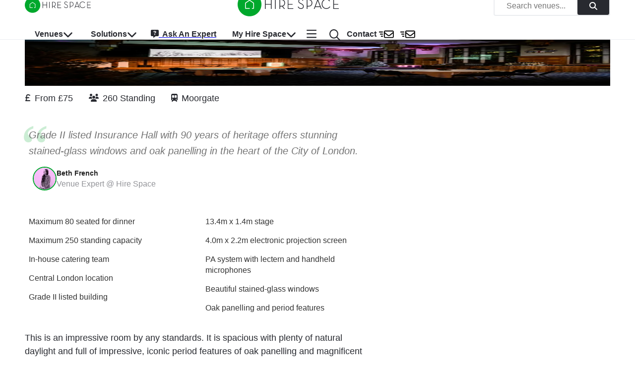

--- FILE ---
content_type: text/html; charset=utf-8
request_url: https://hirespace.com/Spaces/London/191523/The-Insurance-Hall/The-Great-Hall/Events
body_size: 41186
content:
<!DOCTYPE html><html lang="en"><head><meta charSet="utf-8"/><meta name="viewport" content="width=device-width, initial-scale=1.0"/><title>The Great Hall | Events | The Insurance Hall | Hire Space</title><meta name="robots" content="index,follow"/><meta name="googlebot" content="index,follow"/><meta name="description" content="The Great Hall at The Insurance Hall in City of London offers stunning stained-glass windows for gala dinners and corporate parties. Book now!"/><meta name="twitter:card" content="summary_large_image"/><meta name="twitter:site" content="@HireSpace"/><meta name="twitter:creator" content="@HireSpace"/><meta property="og:title" content="The Great Hall | Events | The Insurance Hall | Hire Space"/><meta property="og:description" content="The Great Hall at The Insurance Hall in City of London offers stunning stained-glass windows for gala dinners and corporate parties. Book now!"/><link rel="canonical" href="https://hirespace.com/Spaces/London/191523/The-Insurance-Hall/The-Great-Hall/Events"/><meta name="next-head-count" content="12"/><meta name="emotion-insertion-point" content=""/><style data-emotion="mui-global 1k1lb56">html{-webkit-font-smoothing:antialiased;-moz-osx-font-smoothing:grayscale;box-sizing:border-box;-webkit-text-size-adjust:100%;}*,*::before,*::after{box-sizing:inherit;}strong,b{font-weight:700;}body{margin:0;color:#282A30;font-family:open-sans,Helvetica,Arial,sans-serif;font-weight:400;font-size:1rem;line-height:1.5;background-color:#FFFFFF;}@media (min-width:600px){body{font-size:1.125rem;}}@media print{body{background-color:#FFFFFF;}}body::backdrop{background-color:#FFFFFF;}</style><style data-emotion="mui-global animation-c7515d">@-webkit-keyframes animation-c7515d{0%{opacity:1;}50%{opacity:0.4;}100%{opacity:1;}}@keyframes animation-c7515d{0%{opacity:1;}50%{opacity:0.4;}100%{opacity:1;}}</style><style data-emotion="mui-global animation-wiooy9">@-webkit-keyframes animation-wiooy9{0%{-webkit-transform:translateX(-100%);-moz-transform:translateX(-100%);-ms-transform:translateX(-100%);transform:translateX(-100%);}50%{-webkit-transform:translateX(100%);-moz-transform:translateX(100%);-ms-transform:translateX(100%);transform:translateX(100%);}100%{-webkit-transform:translateX(100%);-moz-transform:translateX(100%);-ms-transform:translateX(100%);transform:translateX(100%);}}@keyframes animation-wiooy9{0%{-webkit-transform:translateX(-100%);-moz-transform:translateX(-100%);-ms-transform:translateX(-100%);transform:translateX(-100%);}50%{-webkit-transform:translateX(100%);-moz-transform:translateX(100%);-ms-transform:translateX(100%);transform:translateX(100%);}100%{-webkit-transform:translateX(100%);-moz-transform:translateX(100%);-ms-transform:translateX(100%);transform:translateX(100%);}}</style><style data-emotion="mui 50adg8 1bosud2 1sgk60q 1foxy5n cdjry9 91y1io 1nuff62 un4488 kxu0dz 1rerx6y 1wxaqej 1yfxkmk 1e8y3dh 1guk29 19qgh2w 1y9cfux 1g78ho2 1xdhyk6 ayvyth iezucv 3hs92s jocmys 1xrk5br 1edvrgv am381p 7qjt3r gq0s9k 1fqoj4y ay5om0 1no7khp chz7cr sl8bt6 1tm4r12 siqniz 15y27w8 dhs4q3 a6foel fx2x30 12j5pzi 15j76c0 1wcki95 iim323 13htf5s 19veg4s 4q7xk7 8rnkcc 1ak9ift itndwa 1qoia11 1wdpmd1 142ke9x 4fmqpr 12dz9rf wy6yr3 1tp0qyi 1rfrcgj dnfbra 1wyblgp 1e0ujgj 1m6mg03 1ekrkxo kb0t18 18xz2a7 1lqbho2 8v9rwe 858tdy 12yd0g3 1avbnce 3iog06 1fobf8d sosu67 1tt40r3 1af1kau 1elve3q nxzrfu 1udb513 w0be1r 1lb678d ofwtnz fxgnji 1pku34x wnfue5 1g8k6xh vuxf0f 1hg5xe4 1cbf1l2 15830to 9vd5ud 1o8sxgf e0hjmd 1d3bbye 19pzbyx yosyr2 jqdbe4 tyytig 39kjg6 8fkoyy lwj0cu 15u5sue 1ca81n6 m6069w rpybyc 79elbk 1dlkkjc olyig7 t18lts vzbp2b 19egsyp 1xjb5xo 11hp0q3 uirvwh 1etv89n tzxsbv 11l4pgo 51eq8m hgw2gj 1nd5pgh 1auai9c 74y0il exws3a mjrc4l 17ucvbn 1071t3e 1irhfpq 112druv 1bhnhl0 18m7r8i 1b4xaj2 1ytfb6r 1ycr5yi iol86l qqr27w">.mui-50adg8{background-color:#fff;color:#282A30;-webkit-transition:box-shadow 300ms cubic-bezier(0.4, 0, 0.2, 1) 0ms;transition:box-shadow 300ms cubic-bezier(0.4, 0, 0.2, 1) 0ms;box-shadow:var(--Paper-shadow);background-image:var(--Paper-overlay);display:-webkit-box;display:-webkit-flex;display:-ms-flexbox;display:flex;-webkit-flex-direction:column;-ms-flex-direction:column;flex-direction:column;width:100%;box-sizing:border-box;-webkit-flex-shrink:0;-ms-flex-negative:0;flex-shrink:0;position:fixed;z-index:1100;top:0;left:auto;right:0;--AppBar-color:inherit;box-shadow:none;color:#282A30;border-bottom:1px solid #EBEDF0;}@media print{.mui-50adg8{position:absolute;}}@media (min-width:0px){.mui-50adg8{height:45px;background:#FFFFFF;}}@media (min-width:900px){.mui-50adg8{height:80px;background:white;}}.mui-50adg8 backgroundColor{main:#FFFFFF;contrast-text:#282A30;}.mui-1bosud2{width:100%;margin-left:auto;box-sizing:border-box;margin-right:auto;padding-left:1rem;padding-right:1rem;}@media (min-width:600px){.mui-1bosud2{padding-left:1.5rem;padding-right:1.5rem;}}@media (min-width:600px){.mui-1bosud2{padding-left:50px;padding-right:50px;}}@media (min-width:0px){.mui-1bosud2{height:45px;}}@media (min-width:900px){.mui-1bosud2{height:80px;}}.mui-1sgk60q{position:relative;display:-webkit-box;display:-webkit-flex;display:-ms-flexbox;display:flex;-webkit-align-items:center;-webkit-box-align:center;-ms-flex-align:center;align-items:center;min-height:56px;}@media (min-width:0px){@media (orientation: landscape){.mui-1sgk60q{min-height:48px;}}}@media (min-width:600px){.mui-1sgk60q{min-height:64px;}}@media (min-width:0px){.mui-1sgk60q{height:45px;min-height:45px!important;}}@media (min-width:900px){.mui-1sgk60q{height:80px;min-height:80px!important;}}.mui-1foxy5n{box-sizing:border-box;display:-webkit-box;display:-webkit-flex;display:-ms-flexbox;display:flex;-webkit-box-flex-wrap:wrap;-webkit-flex-wrap:wrap;-ms-flex-wrap:wrap;flex-wrap:wrap;width:100%;-webkit-flex-direction:row;-ms-flex-direction:row;flex-direction:row;-webkit-align-items:center;-webkit-box-align:center;-ms-flex-align:center;align-items:center;position:relative;}@media (min-width:900px){.mui-1foxy5n{-webkit-box-pack:justify;-webkit-justify-content:space-between;justify-content:space-between;}}.mui-cdjry9{margin-top:0.25rem;}.mui-91y1io{box-sizing:border-box;margin:0;-webkit-flex-direction:row;-ms-flex-direction:row;flex-direction:row;}@media (min-width:0px){.mui-91y1io{-webkit-box-flex:1;-webkit-flex-grow:1;-ms-flex-positive:1;flex-grow:1;margin-right:0rem;text-align:center;}}@media (min-width:900px){.mui-91y1io{-webkit-box-flex:0;-webkit-flex-grow:0;-ms-flex-positive:0;flex-grow:0;margin-right:1rem;text-align:start;}}.mui-1nuff62{display:-webkit-inline-box;display:-webkit-inline-flex;display:-ms-inline-flexbox;display:inline-flex;-webkit-align-items:center;-webkit-box-align:center;-ms-flex-align:center;align-items:center;-webkit-box-pack:center;-ms-flex-pack:center;-webkit-justify-content:center;justify-content:center;position:relative;box-sizing:border-box;-webkit-tap-highlight-color:transparent;background-color:transparent;outline:0;border:0;margin:0;border-radius:0;padding:0;cursor:pointer;-webkit-user-select:none;-moz-user-select:none;-ms-user-select:none;user-select:none;vertical-align:middle;-moz-appearance:none;-webkit-appearance:none;-webkit-text-decoration:none;text-decoration:none;color:inherit;font-family:open-sans,Helvetica,Arial,sans-serif;font-weight:500;font-size:0.875rem;line-height:1.75;text-transform:uppercase;min-width:64px;padding:6px 16px;border:0;border-radius:4px;-webkit-transition:background-color 250ms cubic-bezier(0.4, 0, 0.2, 1) 0ms,box-shadow 250ms cubic-bezier(0.4, 0, 0.2, 1) 0ms,border-color 250ms cubic-bezier(0.4, 0, 0.2, 1) 0ms,color 250ms cubic-bezier(0.4, 0, 0.2, 1) 0ms;transition:background-color 250ms cubic-bezier(0.4, 0, 0.2, 1) 0ms,box-shadow 250ms cubic-bezier(0.4, 0, 0.2, 1) 0ms,border-color 250ms cubic-bezier(0.4, 0, 0.2, 1) 0ms,color 250ms cubic-bezier(0.4, 0, 0.2, 1) 0ms;color:var(--variant-containedColor);background-color:var(--variant-containedBg);box-shadow:0px 3px 1px -2px rgba(0,0,0,0.2),0px 2px 2px 0px rgba(0,0,0,0.14),0px 1px 5px 0px rgba(0,0,0,0.12);--variant-textColor:#00A82C;--variant-outlinedColor:#00A82C;--variant-outlinedBorder:rgba(0, 168, 44, 0.5);--variant-containedColor:#FFFFFF;--variant-containedBg:#00A82C;padding:4px 10px;font-size:0.8125rem;-webkit-transition:background-color 250ms cubic-bezier(0.4, 0, 0.2, 1) 0ms,box-shadow 250ms cubic-bezier(0.4, 0, 0.2, 1) 0ms,border-color 250ms cubic-bezier(0.4, 0, 0.2, 1) 0ms;transition:background-color 250ms cubic-bezier(0.4, 0, 0.2, 1) 0ms,box-shadow 250ms cubic-bezier(0.4, 0, 0.2, 1) 0ms,border-color 250ms cubic-bezier(0.4, 0, 0.2, 1) 0ms;font-family:open-sans,Helvetica,Arial,sans-serif;font-weight:bold;text-transform:none;font-size:1rem;position:absolute;top:0;left:auto;right:200%;}.mui-1nuff62::-moz-focus-inner{border-style:none;}.mui-1nuff62.Mui-disabled{pointer-events:none;cursor:default;}@media print{.mui-1nuff62{-webkit-print-color-adjust:exact;color-adjust:exact;}}.mui-1nuff62:hover{-webkit-text-decoration:none;text-decoration:none;}.mui-1nuff62.Mui-disabled{color:rgba(0, 0, 0, 0.26);}.mui-1nuff62:hover{box-shadow:0px 2px 4px -1px rgba(0,0,0,0.2),0px 4px 5px 0px rgba(0,0,0,0.14),0px 1px 10px 0px rgba(0,0,0,0.12);}@media (hover: none){.mui-1nuff62:hover{box-shadow:0px 3px 1px -2px rgba(0,0,0,0.2),0px 2px 2px 0px rgba(0,0,0,0.14),0px 1px 5px 0px rgba(0,0,0,0.12);}}.mui-1nuff62:active{box-shadow:0px 5px 5px -3px rgba(0,0,0,0.2),0px 8px 10px 1px rgba(0,0,0,0.14),0px 3px 14px 2px rgba(0,0,0,0.12);}.mui-1nuff62.Mui-focusVisible{box-shadow:0px 3px 5px -1px rgba(0,0,0,0.2),0px 6px 10px 0px rgba(0,0,0,0.14),0px 1px 18px 0px rgba(0,0,0,0.12);}.mui-1nuff62.Mui-disabled{color:rgba(0, 0, 0, 0.26);box-shadow:none;background-color:rgba(0, 0, 0, 0.12);}@media (hover: hover){.mui-1nuff62:hover{--variant-containedBg:#53B04B;--variant-textBg:rgba(0, 168, 44, 0.04);--variant-outlinedBorder:#00A82C;--variant-outlinedBg:rgba(0, 168, 44, 0.04);}}.mui-1nuff62.MuiButton-loading{color:transparent;}.mui-un4488{box-sizing:border-box;display:-webkit-box;display:-webkit-flex;display:-ms-flexbox;display:flex;-webkit-box-flex-wrap:wrap;-webkit-flex-wrap:wrap;-ms-flex-wrap:wrap;flex-wrap:wrap;width:100%;-webkit-flex-direction:row;-ms-flex-direction:row;flex-direction:row;-webkit-align-items:center;-webkit-box-align:center;-ms-flex-align:center;align-items:center;background:#FFFFFF;border:2px solid #EBEDF0;border-radius:4px;cursor:pointer;-webkit-box-pack:justify;-webkit-justify-content:space-between;justify-content:space-between;overflow:hidden;-webkit-transition:-webkit-transform .35s,opacity .35s;transition:transform .35s,opacity .35s;}.mui-un4488.open.animate{opacity:0;-webkit-transform:scale(0);-moz-transform:scale(0);-ms-transform:scale(0);transform:scale(0);}.mui-un4488>.MuiGrid-item:not(:last-child){padding:0rem 1.5rem;}@media (max-width:599.95px){.mui-un4488>.MuiGrid-item:not(:last-child){padding:0rem 0.5rem;}}.mui-un4488>.MuiGrid-item+.MuiGrid-item:not(:last-child){border-left:1px solid #EBEDF0;}.mui-kxu0dz{box-sizing:border-box;margin:0;-webkit-flex-direction:row;-ms-flex-direction:row;flex-direction:row;-webkit-flex-basis:0;-ms-flex-preferred-size:0;flex-basis:0;-webkit-box-flex:1;-webkit-flex-grow:1;-ms-flex-positive:1;flex-grow:1;max-width:100%;}@media (min-width:600px){.mui-kxu0dz{-webkit-flex-basis:0;-ms-flex-preferred-size:0;flex-basis:0;-webkit-box-flex:1;-webkit-flex-grow:1;-ms-flex-positive:1;flex-grow:1;max-width:100%;}}@media (min-width:900px){.mui-kxu0dz{-webkit-flex-basis:0;-ms-flex-preferred-size:0;flex-basis:0;-webkit-box-flex:1;-webkit-flex-grow:1;-ms-flex-positive:1;flex-grow:1;max-width:100%;}}@media (min-width:1200px){.mui-kxu0dz{-webkit-flex-basis:0;-ms-flex-preferred-size:0;flex-basis:0;-webkit-box-flex:1;-webkit-flex-grow:1;-ms-flex-positive:1;flex-grow:1;max-width:100%;}}@media (min-width:1536px){.mui-kxu0dz{-webkit-flex-basis:0;-ms-flex-preferred-size:0;flex-basis:0;-webkit-box-flex:1;-webkit-flex-grow:1;-ms-flex-positive:1;flex-grow:1;max-width:100%;}}.mui-1rerx6y{margin:0;font-family:open-sans,Helvetica,Arial,sans-serif;font-weight:400;font-size:1rem;line-height:1.43;color:#282A30;color:#757575;}.mui-1wxaqej{box-sizing:border-box;margin:0;-webkit-flex-direction:row;-ms-flex-direction:row;flex-direction:row;}.mui-1yfxkmk{display:-webkit-inline-box;display:-webkit-inline-flex;display:-ms-inline-flexbox;display:inline-flex;-webkit-align-items:center;-webkit-box-align:center;-ms-flex-align:center;align-items:center;-webkit-box-pack:center;-ms-flex-pack:center;-webkit-justify-content:center;justify-content:center;position:relative;box-sizing:border-box;-webkit-tap-highlight-color:transparent;background-color:transparent;outline:0;border:0;margin:0;border-radius:0;padding:0;cursor:pointer;-webkit-user-select:none;-moz-user-select:none;-ms-user-select:none;user-select:none;vertical-align:middle;-moz-appearance:none;-webkit-appearance:none;-webkit-text-decoration:none;text-decoration:none;color:inherit;font-family:open-sans,Helvetica,Arial,sans-serif;font-weight:500;font-size:0.875rem;line-height:1.75;text-transform:uppercase;min-width:64px;padding:6px 16px;border:0;border-radius:4px;-webkit-transition:background-color 250ms cubic-bezier(0.4, 0, 0.2, 1) 0ms,box-shadow 250ms cubic-bezier(0.4, 0, 0.2, 1) 0ms,border-color 250ms cubic-bezier(0.4, 0, 0.2, 1) 0ms,color 250ms cubic-bezier(0.4, 0, 0.2, 1) 0ms;transition:background-color 250ms cubic-bezier(0.4, 0, 0.2, 1) 0ms,box-shadow 250ms cubic-bezier(0.4, 0, 0.2, 1) 0ms,border-color 250ms cubic-bezier(0.4, 0, 0.2, 1) 0ms,color 250ms cubic-bezier(0.4, 0, 0.2, 1) 0ms;color:var(--variant-containedColor);background-color:var(--variant-containedBg);box-shadow:0px 3px 1px -2px rgba(0,0,0,0.2),0px 2px 2px 0px rgba(0,0,0,0.14),0px 1px 5px 0px rgba(0,0,0,0.12);--variant-textColor:#282A30;--variant-outlinedColor:#282A30;--variant-outlinedBorder:rgba(40, 42, 48, 0.5);--variant-containedColor:#FFFFFF;--variant-containedBg:#282A30;padding:4px 10px;font-size:0.8125rem;-webkit-transition:background-color 250ms cubic-bezier(0.4, 0, 0.2, 1) 0ms,box-shadow 250ms cubic-bezier(0.4, 0, 0.2, 1) 0ms,border-color 250ms cubic-bezier(0.4, 0, 0.2, 1) 0ms;transition:background-color 250ms cubic-bezier(0.4, 0, 0.2, 1) 0ms,box-shadow 250ms cubic-bezier(0.4, 0, 0.2, 1) 0ms,border-color 250ms cubic-bezier(0.4, 0, 0.2, 1) 0ms;font-family:open-sans,Helvetica,Arial,sans-serif;font-weight:bold;text-transform:none;font-size:1rem;height:36px;}.mui-1yfxkmk::-moz-focus-inner{border-style:none;}.mui-1yfxkmk.Mui-disabled{pointer-events:none;cursor:default;}@media print{.mui-1yfxkmk{-webkit-print-color-adjust:exact;color-adjust:exact;}}.mui-1yfxkmk:hover{-webkit-text-decoration:none;text-decoration:none;}.mui-1yfxkmk.Mui-disabled{color:rgba(0, 0, 0, 0.26);}.mui-1yfxkmk:hover{box-shadow:0px 2px 4px -1px rgba(0,0,0,0.2),0px 4px 5px 0px rgba(0,0,0,0.14),0px 1px 10px 0px rgba(0,0,0,0.12);}@media (hover: none){.mui-1yfxkmk:hover{box-shadow:0px 3px 1px -2px rgba(0,0,0,0.2),0px 2px 2px 0px rgba(0,0,0,0.14),0px 1px 5px 0px rgba(0,0,0,0.12);}}.mui-1yfxkmk:active{box-shadow:0px 5px 5px -3px rgba(0,0,0,0.2),0px 8px 10px 1px rgba(0,0,0,0.14),0px 3px 14px 2px rgba(0,0,0,0.12);}.mui-1yfxkmk.Mui-focusVisible{box-shadow:0px 3px 5px -1px rgba(0,0,0,0.2),0px 6px 10px 0px rgba(0,0,0,0.14),0px 1px 18px 0px rgba(0,0,0,0.12);}.mui-1yfxkmk.Mui-disabled{color:rgba(0, 0, 0, 0.26);box-shadow:none;background-color:rgba(0, 0, 0, 0.12);}@media (hover: hover){.mui-1yfxkmk:hover{--variant-textBg:rgba(40, 42, 48, 0.04);--variant-outlinedBorder:#282A30;--variant-outlinedBg:rgba(40, 42, 48, 0.04);}}.mui-1yfxkmk.MuiButton-loading{color:transparent;}.mui-1e8y3dh{box-sizing:border-box;margin:0;-webkit-flex-direction:row;-ms-flex-direction:row;flex-direction:row;display:-webkit-box;display:-webkit-flex;display:-ms-flexbox;display:flex;}@media (min-width:0px){.mui-1e8y3dh{position:absolute;top:0;right:0;}}@media (min-width:900px){.mui-1e8y3dh{position:inherit;top:none;right:none;}}@media (min-width:0px){.mui-1guk29{display:none;}}@media (min-width:900px){.mui-1guk29{display:-webkit-box;display:-webkit-flex;display:-ms-flexbox;display:flex;}}.mui-19qgh2w{padding-left:0.75rem;padding-right:0.75rem;}.mui-1y9cfux{display:-webkit-inline-box;display:-webkit-inline-flex;display:-ms-inline-flexbox;display:inline-flex;-webkit-align-items:center;-webkit-box-align:center;-ms-flex-align:center;align-items:center;-webkit-box-pack:center;-ms-flex-pack:center;-webkit-justify-content:center;justify-content:center;position:relative;box-sizing:border-box;-webkit-tap-highlight-color:transparent;background-color:transparent;outline:0;border:0;margin:0;border-radius:0;padding:0;cursor:pointer;-webkit-user-select:none;-moz-user-select:none;-ms-user-select:none;user-select:none;vertical-align:middle;-moz-appearance:none;-webkit-appearance:none;-webkit-text-decoration:none;text-decoration:none;color:inherit;font-family:open-sans,Helvetica,Arial,sans-serif;font-weight:500;font-size:0.875rem;line-height:1.75;text-transform:uppercase;min-width:64px;padding:6px 16px;border:0;border-radius:4px;-webkit-transition:background-color 250ms cubic-bezier(0.4, 0, 0.2, 1) 0ms,box-shadow 250ms cubic-bezier(0.4, 0, 0.2, 1) 0ms,border-color 250ms cubic-bezier(0.4, 0, 0.2, 1) 0ms,color 250ms cubic-bezier(0.4, 0, 0.2, 1) 0ms;transition:background-color 250ms cubic-bezier(0.4, 0, 0.2, 1) 0ms,box-shadow 250ms cubic-bezier(0.4, 0, 0.2, 1) 0ms,border-color 250ms cubic-bezier(0.4, 0, 0.2, 1) 0ms,color 250ms cubic-bezier(0.4, 0, 0.2, 1) 0ms;padding:6px 8px;color:var(--variant-textColor);background-color:var(--variant-textBg);color:inherit;border-color:currentColor;--variant-containedBg:#e0e0e0;-webkit-transition:background-color 250ms cubic-bezier(0.4, 0, 0.2, 1) 0ms,box-shadow 250ms cubic-bezier(0.4, 0, 0.2, 1) 0ms,border-color 250ms cubic-bezier(0.4, 0, 0.2, 1) 0ms;transition:background-color 250ms cubic-bezier(0.4, 0, 0.2, 1) 0ms,box-shadow 250ms cubic-bezier(0.4, 0, 0.2, 1) 0ms,border-color 250ms cubic-bezier(0.4, 0, 0.2, 1) 0ms;font-family:open-sans,Helvetica,Arial,sans-serif;font-weight:bold;text-transform:none;font-weight:normal;font-size:1.125rem;min-height:48px;}.mui-1y9cfux::-moz-focus-inner{border-style:none;}.mui-1y9cfux.Mui-disabled{pointer-events:none;cursor:default;}@media print{.mui-1y9cfux{-webkit-print-color-adjust:exact;color-adjust:exact;}}.mui-1y9cfux:hover{-webkit-text-decoration:none;text-decoration:none;}.mui-1y9cfux.Mui-disabled{color:rgba(0, 0, 0, 0.26);}@media (hover: hover){.mui-1y9cfux:hover{--variant-containedBg:#f5f5f5;--variant-textBg:rgba(40, 42, 48, 0.04);--variant-outlinedBg:rgba(40, 42, 48, 0.04);}}.mui-1y9cfux.MuiButton-loading{color:transparent;}@media (min-width:600px){.mui-1y9cfux{min-height:56px;}}.mui-1y9cfux:focus{outline:auto;}.mui-1g78ho2{display:inherit;margin-right:-4px;margin-left:8px;}.mui-1g78ho2>*:nth-of-type(1){font-size:20px;}.mui-ayvyth{background-color:#fff;color:#282A30;-webkit-transition:box-shadow 300ms cubic-bezier(0.4, 0, 0.2, 1) 0ms;transition:box-shadow 300ms cubic-bezier(0.4, 0, 0.2, 1) 0ms;border-radius:4px;box-shadow:var(--Paper-shadow);background-image:var(--Paper-overlay);padding:0.5rem;right:-400px;left:auto;}.mui-iezucv{list-style:none;margin:0;padding:0;position:relative;padding-top:8px;padding-bottom:8px;white-space:nowrap;}.mui-3hs92s{box-sizing:border-box;display:-webkit-box;display:-webkit-flex;display:-ms-flexbox;display:flex;-webkit-box-flex-wrap:wrap;-webkit-flex-wrap:wrap;-ms-flex-wrap:wrap;flex-wrap:wrap;width:100%;-webkit-flex-direction:row;-ms-flex-direction:row;flex-direction:row;text-align:justify;min-width:720px;margin:0rem;padding:0rem;}.mui-jocmys{box-sizing:border-box;margin:0;-webkit-flex-direction:row;-ms-flex-direction:row;flex-direction:row;-webkit-flex-basis:33.333333%;-ms-flex-preferred-size:33.333333%;flex-basis:33.333333%;-webkit-box-flex:0;-webkit-flex-grow:0;-ms-flex-positive:0;flex-grow:0;max-width:33.333333%;margin:0rem;padding:0rem;}@media (min-width:600px){.mui-jocmys{-webkit-flex-basis:33.333333%;-ms-flex-preferred-size:33.333333%;flex-basis:33.333333%;-webkit-box-flex:0;-webkit-flex-grow:0;-ms-flex-positive:0;flex-grow:0;max-width:33.333333%;}}@media (min-width:900px){.mui-jocmys{-webkit-flex-basis:33.333333%;-ms-flex-preferred-size:33.333333%;flex-basis:33.333333%;-webkit-box-flex:0;-webkit-flex-grow:0;-ms-flex-positive:0;flex-grow:0;max-width:33.333333%;}}@media (min-width:1200px){.mui-jocmys{-webkit-flex-basis:33.333333%;-ms-flex-preferred-size:33.333333%;flex-basis:33.333333%;-webkit-box-flex:0;-webkit-flex-grow:0;-ms-flex-positive:0;flex-grow:0;max-width:33.333333%;}}@media (min-width:1536px){.mui-jocmys{-webkit-flex-basis:33.333333%;-ms-flex-preferred-size:33.333333%;flex-basis:33.333333%;-webkit-box-flex:0;-webkit-flex-grow:0;-ms-flex-positive:0;flex-grow:0;max-width:33.333333%;}}.mui-1xrk5br{margin:0;font-family:open-sans,Helvetica,Arial,sans-serif;font-weight:bold;font-size:1rem;line-height:1.5rem;color:#282A30;color:#282A30;font-size:1.125rem;font-weight:700;margin-top:0.5rem;margin-left:1rem;min-height:1.5rem;}.mui-1edvrgv{margin:0;-webkit-flex-shrink:0;-ms-flex-negative:0;flex-shrink:0;border-width:0;border-style:solid;border-color:#EBEDF0;border-bottom-width:thin;margin-top:1rem;}.mui-am381p{margin:0;font:inherit;line-height:inherit;letter-spacing:inherit;color:#282A30;-webkit-text-decoration:none;text-decoration:none;color:#282A30;padding:1rem;display:block;}.mui-7qjt3r{margin:0;font-family:open-sans,Helvetica,Arial,sans-serif;font-weight:400;font-size:1rem;line-height:1.5;color:#282A30;padding-top:1rem;padding-bottom:1rem;padding-left:0.75rem;padding-right:0.75rem;font-size:1rem!important;font-weight:600;}@media (min-width:600px){.mui-7qjt3r{font-size:1.125rem;}}.mui-gq0s9k{display:-webkit-inline-box;display:-webkit-inline-flex;display:-ms-inline-flexbox;display:inline-flex;-webkit-align-items:center;-webkit-box-align:center;-ms-flex-align:center;align-items:center;-webkit-box-pack:center;-ms-flex-pack:center;-webkit-justify-content:center;justify-content:center;position:relative;box-sizing:border-box;-webkit-tap-highlight-color:transparent;background-color:transparent;outline:0;border:0;margin:0;border-radius:0;padding:0;cursor:pointer;-webkit-user-select:none;-moz-user-select:none;-ms-user-select:none;user-select:none;vertical-align:middle;-moz-appearance:none;-webkit-appearance:none;-webkit-text-decoration:none;text-decoration:none;color:inherit;text-align:center;-webkit-flex:0 0 auto;-ms-flex:0 0 auto;flex:0 0 auto;font-size:1.5rem;padding:8px;border-radius:50%;color:rgba(0, 0, 0, 0.54);-webkit-transition:background-color 150ms cubic-bezier(0.4, 0, 0.2, 1) 0ms;transition:background-color 150ms cubic-bezier(0.4, 0, 0.2, 1) 0ms;--IconButton-hoverBg:rgba(0, 0, 0, 0.04);color:inherit;padding:5px;font-size:1.125rem;margin-right:1rem;}.mui-gq0s9k::-moz-focus-inner{border-style:none;}.mui-gq0s9k.Mui-disabled{pointer-events:none;cursor:default;}@media print{.mui-gq0s9k{-webkit-print-color-adjust:exact;color-adjust:exact;}}.mui-gq0s9k:hover{background-color:var(--IconButton-hoverBg);}@media (hover: none){.mui-gq0s9k:hover{background-color:transparent;}}.mui-gq0s9k.Mui-disabled{background-color:transparent;color:rgba(0, 0, 0, 0.26);}.mui-gq0s9k.MuiIconButton-loading{color:transparent;}.mui-1fqoj4y{display:-webkit-inline-box;display:-webkit-inline-flex;display:-ms-inline-flexbox;display:inline-flex;-webkit-align-items:center;-webkit-box-align:center;-ms-flex-align:center;align-items:center;-webkit-box-pack:center;-ms-flex-pack:center;-webkit-justify-content:center;justify-content:center;position:relative;box-sizing:border-box;-webkit-tap-highlight-color:transparent;background-color:transparent;outline:0;border:0;margin:0;border-radius:0;padding:0;cursor:pointer;-webkit-user-select:none;-moz-user-select:none;-ms-user-select:none;user-select:none;vertical-align:middle;-moz-appearance:none;-webkit-appearance:none;-webkit-text-decoration:none;text-decoration:none;color:inherit;text-align:center;-webkit-flex:0 0 auto;-ms-flex:0 0 auto;flex:0 0 auto;font-size:1.5rem;padding:8px;border-radius:50%;color:rgba(0, 0, 0, 0.54);-webkit-transition:background-color 150ms cubic-bezier(0.4, 0, 0.2, 1) 0ms;transition:background-color 150ms cubic-bezier(0.4, 0, 0.2, 1) 0ms;--IconButton-hoverBg:rgba(0, 0, 0, 0.04);color:inherit;padding:5px;font-size:1.125rem;margin-top:0.25rem;}.mui-1fqoj4y::-moz-focus-inner{border-style:none;}.mui-1fqoj4y.Mui-disabled{pointer-events:none;cursor:default;}@media print{.mui-1fqoj4y{-webkit-print-color-adjust:exact;color-adjust:exact;}}.mui-1fqoj4y:hover{background-color:var(--IconButton-hoverBg);}@media (hover: none){.mui-1fqoj4y:hover{background-color:transparent;}}.mui-1fqoj4y.Mui-disabled{background-color:transparent;color:rgba(0, 0, 0, 0.26);}.mui-1fqoj4y.MuiIconButton-loading{color:transparent;}.mui-ay5om0{display:-webkit-inline-box;display:-webkit-inline-flex;display:-ms-inline-flexbox;display:inline-flex;-webkit-align-items:center;-webkit-box-align:center;-ms-flex-align:center;align-items:center;-webkit-box-pack:center;-ms-flex-pack:center;-webkit-justify-content:center;justify-content:center;position:relative;box-sizing:border-box;-webkit-tap-highlight-color:transparent;background-color:transparent;outline:0;border:0;margin:0;border-radius:0;padding:0;cursor:pointer;-webkit-user-select:none;-moz-user-select:none;-ms-user-select:none;user-select:none;vertical-align:middle;-moz-appearance:none;-webkit-appearance:none;-webkit-text-decoration:none;text-decoration:none;color:inherit;font-family:open-sans,Helvetica,Arial,sans-serif;font-weight:500;font-size:0.875rem;line-height:1.75;text-transform:uppercase;min-width:64px;padding:6px 16px;border:0;border-radius:4px;-webkit-transition:background-color 250ms cubic-bezier(0.4, 0, 0.2, 1) 0ms,box-shadow 250ms cubic-bezier(0.4, 0, 0.2, 1) 0ms,border-color 250ms cubic-bezier(0.4, 0, 0.2, 1) 0ms,color 250ms cubic-bezier(0.4, 0, 0.2, 1) 0ms;transition:background-color 250ms cubic-bezier(0.4, 0, 0.2, 1) 0ms,box-shadow 250ms cubic-bezier(0.4, 0, 0.2, 1) 0ms,border-color 250ms cubic-bezier(0.4, 0, 0.2, 1) 0ms,color 250ms cubic-bezier(0.4, 0, 0.2, 1) 0ms;padding:6px 8px;color:var(--variant-textColor);background-color:var(--variant-textBg);color:inherit;border-color:currentColor;--variant-containedBg:#e0e0e0;-webkit-transition:background-color 250ms cubic-bezier(0.4, 0, 0.2, 1) 0ms,box-shadow 250ms cubic-bezier(0.4, 0, 0.2, 1) 0ms,border-color 250ms cubic-bezier(0.4, 0, 0.2, 1) 0ms;transition:background-color 250ms cubic-bezier(0.4, 0, 0.2, 1) 0ms,box-shadow 250ms cubic-bezier(0.4, 0, 0.2, 1) 0ms,border-color 250ms cubic-bezier(0.4, 0, 0.2, 1) 0ms;font-family:open-sans,Helvetica,Arial,sans-serif;font-weight:bold;text-transform:none;font-weight:normal;font-size:1.125rem;min-height:48px;}.mui-ay5om0::-moz-focus-inner{border-style:none;}.mui-ay5om0.Mui-disabled{pointer-events:none;cursor:default;}@media print{.mui-ay5om0{-webkit-print-color-adjust:exact;color-adjust:exact;}}.mui-ay5om0:hover{-webkit-text-decoration:none;text-decoration:none;}.mui-ay5om0.Mui-disabled{color:rgba(0, 0, 0, 0.26);}@media (hover: hover){.mui-ay5om0:hover{--variant-containedBg:#f5f5f5;--variant-textBg:rgba(40, 42, 48, 0.04);--variant-outlinedBg:rgba(40, 42, 48, 0.04);}}.mui-ay5om0.MuiButton-loading{color:transparent;}@media (min-width:600px){.mui-ay5om0{min-height:56px;}}.mui-1no7khp{margin:0;font-family:open-sans,Helvetica,Arial,sans-serif;font-weight:400;font-size:1rem;line-height:1.5;color:#282A30;font-weight:600;font-size:1rem!important;}@media (min-width:600px){.mui-1no7khp{font-size:1.125rem;}}.mui-chz7cr{position:relative;display:-webkit-inline-box;display:-webkit-inline-flex;display:-ms-inline-flexbox;display:inline-flex;vertical-align:middle;-webkit-flex-shrink:0;-ms-flex-negative:0;flex-shrink:0;}.mui-sl8bt6{margin-right:0rem;}.mui-1tm4r12{display:-webkit-box;display:-webkit-flex;display:-ms-flexbox;display:flex;-webkit-flex-direction:row;-ms-flex-direction:row;flex-direction:row;-webkit-box-flex-wrap:wrap;-webkit-flex-wrap:wrap;-ms-flex-wrap:wrap;flex-wrap:wrap;-webkit-box-pack:center;-ms-flex-pack:center;-webkit-justify-content:center;justify-content:center;-webkit-align-content:center;-ms-flex-line-pack:center;align-content:center;-webkit-align-items:center;-webkit-box-align:center;-ms-flex-align:center;align-items:center;position:absolute;box-sizing:border-box;font-family:open-sans,Helvetica,Arial,sans-serif;font-weight:500;font-size:0.75rem;min-width:20px;line-height:1;padding:0 6px;height:20px;border-radius:10px;z-index:1;-webkit-transition:-webkit-transform 225ms cubic-bezier(0.4, 0, 0.2, 1) 0ms;transition:transform 225ms cubic-bezier(0.4, 0, 0.2, 1) 0ms;background-color:#00A82C;color:#FFFFFF;top:0;right:0;-webkit-transform:scale(1) translate(50%, -50%);-moz-transform:scale(1) translate(50%, -50%);-ms-transform:scale(1) translate(50%, -50%);transform:scale(1) translate(50%, -50%);transform-origin:100% 0%;-webkit-transition:-webkit-transform 195ms cubic-bezier(0.4, 0, 0.2, 1) 0ms;transition:transform 195ms cubic-bezier(0.4, 0, 0.2, 1) 0ms;}.mui-1tm4r12.MuiBadge-invisible{-webkit-transform:scale(0) translate(50%, -50%);-moz-transform:scale(0) translate(50%, -50%);-ms-transform:scale(0) translate(50%, -50%);transform:scale(0) translate(50%, -50%);}@media (min-width:0px){.mui-siqniz{margin-top:45px;}}@media (min-width:900px){.mui-siqniz{margin-top:80px;}}.mui-15y27w8{width:100%;margin-left:auto;box-sizing:border-box;margin-right:auto;padding-left:1rem;padding-right:1rem;}@media (min-width:600px){.mui-15y27w8{padding-left:1.5rem;padding-right:1.5rem;}}@media (min-width:1536px){.mui-15y27w8{max-width:1536px;}}@media (min-width:600px){.mui-15y27w8{padding-left:50px;padding-right:50px;}}@media (max-width:599.95px){.mui-15y27w8{padding-left:0!important;padding-right:0!important;padding-top:3!important;}}.mui-dhs4q3{box-sizing:border-box;display:-webkit-box;display:-webkit-flex;display:-ms-flexbox;display:flex;-webkit-box-flex-wrap:wrap;-webkit-flex-wrap:wrap;-ms-flex-wrap:wrap;flex-wrap:wrap;width:100%;-webkit-flex-direction:row;-ms-flex-direction:row;flex-direction:row;position:relative;}.mui-a6foel{margin:0;font-family:open-sans,Helvetica,Arial,sans-serif;font-weight:400;font-size:0.75rem;line-height:1.66;color:#282A30;letter-spacing:1px;text-transform:uppercase;font-size:1.125rem;}@media (min-width:0px){.mui-a6foel{color:#F7F9FC;text-align:center;}}@media (min-width:600px){.mui-a6foel{color:#282A30;text-align:left;}}.mui-fx2x30{margin:0;font-family:brandon-grotesque,Helvetica,Arial,sans-serif;font-weight:bold;font-size:2rem;line-height:3rem;color:#282A30;letter-spacing:-0.5px;margin-bottom:1rem;}@media (min-width:600px){.mui-fx2x30{font-size:2.5rem;}}@media (min-width:0px){.mui-fx2x30{color:#F7F9FC;text-align:center;}}@media (min-width:600px){.mui-fx2x30{color:#282A30;text-align:left;}}.mui-12j5pzi{margin:0;font-family:open-sans,Helvetica,Arial,sans-serif;font-weight:400;font-size:0.75rem;line-height:1.66;color:#282A30;letter-spacing:1px;text-transform:uppercase;color:#F7F9FC;margin-top:0.25rem;text-align:center;}@media (min-width:0px){.mui-12j5pzi{display:block;}}@media (min-width:600px){.mui-12j5pzi{display:none;}}.mui-15j76c0{box-sizing:border-box;margin:0;-webkit-flex-direction:row;-ms-flex-direction:row;flex-direction:row;-webkit-flex-basis:100%;-ms-flex-preferred-size:100%;flex-basis:100%;-webkit-box-flex:0;-webkit-flex-grow:0;-ms-flex-positive:0;flex-grow:0;max-width:100%;}@media (min-width:600px){.mui-15j76c0{-webkit-flex-basis:100%;-ms-flex-preferred-size:100%;flex-basis:100%;-webkit-box-flex:0;-webkit-flex-grow:0;-ms-flex-positive:0;flex-grow:0;max-width:100%;}}@media (min-width:900px){.mui-15j76c0{-webkit-flex-basis:100%;-ms-flex-preferred-size:100%;flex-basis:100%;-webkit-box-flex:0;-webkit-flex-grow:0;-ms-flex-positive:0;flex-grow:0;max-width:100%;}}@media (min-width:1200px){.mui-15j76c0{-webkit-flex-basis:100%;-ms-flex-preferred-size:100%;flex-basis:100%;-webkit-box-flex:0;-webkit-flex-grow:0;-ms-flex-positive:0;flex-grow:0;max-width:100%;}}@media (min-width:1536px){.mui-15j76c0{-webkit-flex-basis:100%;-ms-flex-preferred-size:100%;flex-basis:100%;-webkit-box-flex:0;-webkit-flex-grow:0;-ms-flex-positive:0;flex-grow:0;max-width:100%;}}.mui-1wcki95{margin:0rem;padding:0rem;overflow:auto;white-space:nowrap;position:absolute;right:0;bottom:0;left:0;z-index:1;list-style-type:none;background-color:#282A30;}@media (min-width:0px){.mui-1wcki95{display:-webkit-box;display:-webkit-flex;display:-ms-flexbox;display:flex;}}@media (min-width:600px){.mui-1wcki95{display:none;}}.mui-iim323{margin:0;font-family:open-sans,Helvetica,Arial,sans-serif;font-weight:400;font-size:1rem;line-height:1.5;color:#F7F9FC;padding-right:1rem;padding-top:0.75rem;padding-bottom:0.75rem;}@media (min-width:600px){.mui-iim323{font-size:1.125rem;}}@media (min-width:0px){.mui-iim323{padding-left:1rem;}}@media (min-width:600px){.mui-iim323{padding-left:0rem;}}.mui-13htf5s{padding-left:0.5rem;}.mui-19veg4s{margin:0;font-family:open-sans,Helvetica,Arial,sans-serif;font-weight:400;font-size:1rem;line-height:1.5;color:#F7F9FC;padding-right:1rem;padding-top:0.75rem;padding-bottom:0.75rem;}@media (min-width:600px){.mui-19veg4s{font-size:1.125rem;}}@media (min-width:0px){.mui-19veg4s{padding-left:1rem;}}@media (min-width:600px){.mui-19veg4s{padding-left:1rem;}}.mui-4q7xk7{width:100%;margin-left:auto;box-sizing:border-box;margin-right:auto;padding-left:1rem;padding-right:1rem;}@media (min-width:600px){.mui-4q7xk7{padding-left:1.5rem;padding-right:1.5rem;}}@media (min-width:1536px){.mui-4q7xk7{max-width:1536px;}}@media (min-width:600px){.mui-4q7xk7{padding-left:50px;padding-right:50px;}}@media (min-width:0px){.mui-4q7xk7{margin-left:0rem;margin-right:0rem;}}@media (min-width:600px){.mui-4q7xk7{margin-left:auto;margin-right:auto;}}.mui-8rnkcc{box-sizing:border-box;display:-webkit-box;display:-webkit-flex;display:-ms-flexbox;display:flex;-webkit-box-flex-wrap:wrap;-webkit-flex-wrap:wrap;-ms-flex-wrap:wrap;flex-wrap:wrap;width:100%;-webkit-flex-direction:row;-ms-flex-direction:row;flex-direction:row;-webkit-box-pack:justify;-webkit-justify-content:space-between;justify-content:space-between;}.mui-1ak9ift{box-sizing:border-box;margin:0;-webkit-flex-direction:row;-ms-flex-direction:row;flex-direction:row;-webkit-flex-basis:100%;-ms-flex-preferred-size:100%;flex-basis:100%;-webkit-box-flex:0;-webkit-flex-grow:0;-ms-flex-positive:0;flex-grow:0;max-width:100%;}@media (min-width:600px){.mui-1ak9ift{-webkit-flex-basis:100%;-ms-flex-preferred-size:100%;flex-basis:100%;-webkit-box-flex:0;-webkit-flex-grow:0;-ms-flex-positive:0;flex-grow:0;max-width:100%;}}@media (min-width:900px){.mui-1ak9ift{-webkit-flex-basis:58.333333%;-ms-flex-preferred-size:58.333333%;flex-basis:58.333333%;-webkit-box-flex:0;-webkit-flex-grow:0;-ms-flex-positive:0;flex-grow:0;max-width:58.333333%;}}@media (min-width:1200px){.mui-1ak9ift{-webkit-flex-basis:58.333333%;-ms-flex-preferred-size:58.333333%;flex-basis:58.333333%;-webkit-box-flex:0;-webkit-flex-grow:0;-ms-flex-positive:0;flex-grow:0;max-width:58.333333%;}}@media (min-width:1536px){.mui-1ak9ift{-webkit-flex-basis:58.333333%;-ms-flex-preferred-size:58.333333%;flex-basis:58.333333%;-webkit-box-flex:0;-webkit-flex-grow:0;-ms-flex-positive:0;flex-grow:0;max-width:58.333333%;}}.mui-itndwa{margin:0rem;padding:0rem;overflow:auto;white-space:nowrap;border-bottom:none;margin-bottom:1rem;list-style-type:none;background-color:#FFFFFF;}@media (min-width:0px){.mui-itndwa{display:none;}}@media (min-width:600px){.mui-itndwa{display:-webkit-box;display:-webkit-flex;display:-ms-flexbox;display:flex;}}.mui-1qoia11{margin:0;font-family:open-sans,Helvetica,Arial,sans-serif;font-weight:400;font-size:1rem;line-height:1.5;color:#282A30;padding-right:1rem;padding-top:0.75rem;padding-bottom:0.75rem;}@media (min-width:600px){.mui-1qoia11{font-size:1.125rem;}}@media (min-width:0px){.mui-1qoia11{padding-left:1rem;}}@media (min-width:600px){.mui-1qoia11{padding-left:0rem;}}.mui-1wdpmd1{margin:0;font-family:open-sans,Helvetica,Arial,sans-serif;font-weight:400;font-size:1rem;line-height:1.5;color:#282A30;padding-right:1rem;padding-top:0.75rem;padding-bottom:0.75rem;}@media (min-width:600px){.mui-1wdpmd1{font-size:1.125rem;}}@media (min-width:0px){.mui-1wdpmd1{padding-left:1rem;}}@media (min-width:600px){.mui-1wdpmd1{padding-left:1rem;}}.mui-142ke9x{margin-bottom:1rem;}@media (min-width:0px){.mui-142ke9x{margin-top:1rem;}}@media (min-width:600px){.mui-142ke9x{margin-top:0rem;}}.mui-4fmqpr{position:relative;margin-bottom:2rem;padding:1rem;border-radius:0.5rem;width:100%;}.mui-12dz9rf{position:absolute;top:0;left:0;right:0;bottom:0;display:-webkit-box;display:-webkit-flex;display:-ms-flexbox;display:flex;-webkit-align-items:flex-start;-webkit-box-align:flex-start;-ms-flex-align:flex-start;align-items:flex-start;-webkit-box-pack:start;-ms-flex-pack:start;-webkit-justify-content:flex-start;justify-content:flex-start;margin-top:-0.5rem;margin-left:-0.5rem;pointer-events:none;overflow:hidden;}.mui-12dz9rf>div{font-size:6rem;line-height:1;font-family:Georgia,serif;-webkit-user-select:none;-moz-user-select:none;-ms-user-select:none;user-select:none;opacity:0.2;color:#00a82c;}@media (min-width: 600px){.mui-12dz9rf>div{font-size:7rem;}}@media (min-width: 900px){.mui-12dz9rf>div{font-size:8rem;}}.mui-wy6yr3{position:relative;z-index:10;font-style:italic;font-weight:400;color:#757575;line-height:1.6;font-size:1rem;text-align:left;margin:0;padding:0;margin-left:-0.5rem;}@media (min-width: 600px){.mui-wy6yr3{font-size:1.125rem;}}@media (min-width: 900px){.mui-wy6yr3{font-size:1.25rem;}}.mui-1tp0qyi{display:-webkit-box;display:-webkit-flex;display:-ms-flexbox;display:flex;-webkit-align-items:center;-webkit-box-align:center;-ms-flex-align:center;align-items:center;gap:1rem;margin-top:1rem;}.mui-1rfrcgj{width:48px;height:48px;border-radius:50%;overflow:hidden;border:2px solid #00a82c;-webkit-flex-shrink:0;-ms-flex-negative:0;flex-shrink:0;}.mui-dnfbra{display:-webkit-box;display:-webkit-flex;display:-ms-flexbox;display:flex;-webkit-flex-direction:column;-ms-flex-direction:column;flex-direction:column;-webkit-box-pack:center;-ms-flex-pack:center;-webkit-justify-content:center;justify-content:center;}.mui-1wyblgp{margin:0;font-family:open-sans,Helvetica,Arial,sans-serif;font-weight:500;font-size:0.875rem;line-height:1.57;font-weight:600;color:#222;}.mui-1e0ujgj{margin:0;font-family:open-sans,Helvetica,Arial,sans-serif;font-weight:400;font-size:1rem;line-height:1.43;color:#282A30;color:#929398;}.mui-1m6mg03{box-sizing:border-box;display:-webkit-box;display:-webkit-flex;display:-ms-flexbox;display:flex;-webkit-box-flex-wrap:wrap;-webkit-flex-wrap:wrap;-ms-flex-wrap:wrap;flex-wrap:wrap;width:100%;-webkit-flex-direction:row;-ms-flex-direction:row;flex-direction:row;margin-bottom:1.5rem;overflow:hidden;}@media (min-width:0px){.mui-1m6mg03{margin-top:calc(-1 * 0rem);}.mui-1m6mg03>.MuiGrid-item{padding-top:0rem;}}@media (min-width:600px){.mui-1m6mg03{margin-top:calc(-1 * 1.5rem);}.mui-1m6mg03>.MuiGrid-item{padding-top:1.5rem;}}@media (min-width:0px){.mui-1m6mg03{width:calc(100% + 0rem);margin-left:calc(-1 * 0rem);}.mui-1m6mg03>.MuiGrid-item{padding-left:0rem;}}@media (min-width:600px){.mui-1m6mg03{width:calc(100% + 1.5rem);margin-left:calc(-1 * 1.5rem);}.mui-1m6mg03>.MuiGrid-item{padding-left:1.5rem;}}.mui-1ekrkxo{box-sizing:border-box;margin:0;-webkit-flex-direction:row;-ms-flex-direction:row;flex-direction:row;-webkit-flex-basis:100%;-ms-flex-preferred-size:100%;flex-basis:100%;-webkit-box-flex:0;-webkit-flex-grow:0;-ms-flex-positive:0;flex-grow:0;max-width:100%;overflow:hidden;}@media (min-width:600px){.mui-1ekrkxo{-webkit-flex-basis:50%;-ms-flex-preferred-size:50%;flex-basis:50%;-webkit-box-flex:0;-webkit-flex-grow:0;-ms-flex-positive:0;flex-grow:0;max-width:50%;}}@media (min-width:900px){.mui-1ekrkxo{-webkit-flex-basis:50%;-ms-flex-preferred-size:50%;flex-basis:50%;-webkit-box-flex:0;-webkit-flex-grow:0;-ms-flex-positive:0;flex-grow:0;max-width:50%;}}@media (min-width:1200px){.mui-1ekrkxo{-webkit-flex-basis:50%;-ms-flex-preferred-size:50%;flex-basis:50%;-webkit-box-flex:0;-webkit-flex-grow:0;-ms-flex-positive:0;flex-grow:0;max-width:50%;}}@media (min-width:1536px){.mui-1ekrkxo{-webkit-flex-basis:50%;-ms-flex-preferred-size:50%;flex-basis:50%;-webkit-box-flex:0;-webkit-flex-grow:0;-ms-flex-positive:0;flex-grow:0;max-width:50%;}}.mui-kb0t18{list-style:none;margin:0;padding:0;position:relative;}.mui-kb0t18 .MuiListItem-root{-webkit-align-items:flex-start;-webkit-box-align:flex-start;-ms-flex-align:flex-start;align-items:flex-start;}.mui-18xz2a7{display:-webkit-box;display:-webkit-flex;display:-ms-flexbox;display:flex;-webkit-box-pack:start;-ms-flex-pack:start;-webkit-justify-content:flex-start;justify-content:flex-start;-webkit-align-items:center;-webkit-box-align:center;-ms-flex-align:center;align-items:center;position:relative;-webkit-text-decoration:none;text-decoration:none;width:100%;box-sizing:border-box;text-align:left;margin-bottom:0.5rem;-webkit-align-items:flex-start;-webkit-box-align:flex-start;-ms-flex-align:flex-start;align-items:flex-start;width:100%;display:-webkit-box;display:-webkit-flex;display:-ms-flexbox;display:flex;overflow:hidden;}.mui-1lqbho2{min-width:56px;color:rgba(0, 0, 0, 0.54);-webkit-flex-shrink:0;-ms-flex-negative:0;flex-shrink:0;display:-webkit-inline-box;display:-webkit-inline-flex;display:-ms-inline-flexbox;display:inline-flex;min-width:auto;margin-right:0.5rem;margin-top:0;-webkit-flex-shrink:0;-ms-flex-negative:0;flex-shrink:0;}.mui-8v9rwe{-webkit-flex:1 1 auto;-ms-flex:1 1 auto;flex:1 1 auto;min-width:0;margin-top:4px;margin-bottom:4px;-webkit-flex:1;-ms-flex:1;flex:1;min-width:0;overflow:hidden;}.MuiTypography-root:where(.mui-8v9rwe .MuiListItemText-primary){display:block;}.MuiTypography-root:where(.mui-8v9rwe .MuiListItemText-secondary){display:block;}.mui-858tdy{margin:0;font-family:open-sans,Helvetica,Arial,sans-serif;font-weight:400;font-size:1rem;line-height:1.43;color:#282A30;color:#333;font-size:1rem;line-height:1.4;word-break:break-word;overflow-wrap:break-word;white-space:normal;}.mui-12yd0g3{margin:0;font-family:open-sans,Helvetica,Arial,sans-serif;font-weight:400;font-size:1rem;line-height:1.5;color:#282A30;}@media (min-width:600px){.mui-12yd0g3{font-size:1.125rem;}}.mui-1avbnce{margin:0;-webkit-flex-shrink:0;-ms-flex-negative:0;flex-shrink:0;border-width:0;border-style:solid;border-color:#EBEDF0;border-bottom-width:thin;margin-top:2rem;margin-bottom:2.5rem;}.mui-3iog06{margin:0;-webkit-flex-shrink:0;-ms-flex-negative:0;flex-shrink:0;border-width:0;border-style:solid;border-color:#EBEDF0;border-bottom-width:thin;margin-top:1rem;margin-bottom:2.5rem;}.mui-1fobf8d{margin-bottom:1.5rem;}.mui-sosu67{display:-webkit-box;display:-webkit-flex;display:-ms-flexbox;display:flex;-webkit-box-flex-wrap:wrap;-webkit-flex-wrap:wrap;-ms-flex-wrap:wrap;flex-wrap:wrap;gap:0.5rem;}.mui-1tt40r3{display:block;background-color:rgba(40, 42, 48, 0.11);height:1.2em;border-radius:4px;-webkit-animation:animation-c7515d 2s ease-in-out 0.5s infinite;animation:animation-c7515d 2s ease-in-out 0.5s infinite;border-radius:20px;background-color:transparent;border:1px solid rgba(0, 0, 0, 0.08);opacity:0.7;}.mui-1af1kau{margin-bottom:2.5rem;padding-bottom:2rem;}.mui-1elve3q{margin:0;font-family:open-sans,Helvetica,Arial,sans-serif;font-weight:bold;font-size:1.5rem;line-height:2rem;color:#282A30;margin-bottom:1rem;font-weight:600;}.mui-nxzrfu{box-sizing:border-box;display:-webkit-box;display:-webkit-flex;display:-ms-flexbox;display:flex;-webkit-box-flex-wrap:wrap;-webkit-flex-wrap:wrap;-ms-flex-wrap:wrap;flex-wrap:wrap;width:100%;-webkit-flex-direction:row;-ms-flex-direction:row;flex-direction:row;margin-top:calc(-1 * 1rem);width:calc(100% + 1rem);margin-left:calc(-1 * 1rem);}.mui-nxzrfu>.MuiGrid-item{padding-top:1rem;}.mui-nxzrfu>.MuiGrid-item{padding-left:1rem;}.mui-1udb513{box-sizing:border-box;margin:0;-webkit-flex-direction:row;-ms-flex-direction:row;flex-direction:row;-webkit-flex-basis:33.333333%;-ms-flex-preferred-size:33.333333%;flex-basis:33.333333%;-webkit-box-flex:0;-webkit-flex-grow:0;-ms-flex-positive:0;flex-grow:0;max-width:33.333333%;}@media (min-width:600px){.mui-1udb513{-webkit-flex-basis:33.333333%;-ms-flex-preferred-size:33.333333%;flex-basis:33.333333%;-webkit-box-flex:0;-webkit-flex-grow:0;-ms-flex-positive:0;flex-grow:0;max-width:33.333333%;}}@media (min-width:900px){.mui-1udb513{-webkit-flex-basis:33.333333%;-ms-flex-preferred-size:33.333333%;flex-basis:33.333333%;-webkit-box-flex:0;-webkit-flex-grow:0;-ms-flex-positive:0;flex-grow:0;max-width:33.333333%;}}@media (min-width:1200px){.mui-1udb513{-webkit-flex-basis:33.333333%;-ms-flex-preferred-size:33.333333%;flex-basis:33.333333%;-webkit-box-flex:0;-webkit-flex-grow:0;-ms-flex-positive:0;flex-grow:0;max-width:33.333333%;}}@media (min-width:1536px){.mui-1udb513{-webkit-flex-basis:33.333333%;-ms-flex-preferred-size:33.333333%;flex-basis:33.333333%;-webkit-box-flex:0;-webkit-flex-grow:0;-ms-flex-positive:0;flex-grow:0;max-width:33.333333%;}}.mui-w0be1r{display:block;background-color:rgba(40, 42, 48, 0.11);height:1.2em;border-radius:4px;position:relative;overflow:hidden;-webkit-mask-image:-webkit-radial-gradient(white, black);}.mui-w0be1r::after{background:linear-gradient(
                90deg,
                transparent,
                rgba(0, 0, 0, 0.04),
                transparent
              );content:"";position:absolute;-webkit-transform:translateX(-100%);-moz-transform:translateX(-100%);-ms-transform:translateX(-100%);transform:translateX(-100%);bottom:0;left:0;right:0;top:0;}.mui-w0be1r::after{-webkit-animation:animation-wiooy9 2s linear 0.5s infinite;animation:animation-wiooy9 2s linear 0.5s infinite;}.mui-1lb678d{box-sizing:border-box;margin:0;-webkit-flex-direction:row;-ms-flex-direction:row;flex-direction:row;-webkit-flex-basis:100%;-ms-flex-preferred-size:100%;flex-basis:100%;-webkit-box-flex:0;-webkit-flex-grow:0;-ms-flex-positive:0;flex-grow:0;max-width:100%;margin-top:1rem;}@media (min-width:600px){.mui-1lb678d{-webkit-flex-basis:100%;-ms-flex-preferred-size:100%;flex-basis:100%;-webkit-box-flex:0;-webkit-flex-grow:0;-ms-flex-positive:0;flex-grow:0;max-width:100%;}}@media (min-width:900px){.mui-1lb678d{-webkit-flex-basis:100%;-ms-flex-preferred-size:100%;flex-basis:100%;-webkit-box-flex:0;-webkit-flex-grow:0;-ms-flex-positive:0;flex-grow:0;max-width:100%;}}@media (min-width:1200px){.mui-1lb678d{-webkit-flex-basis:100%;-ms-flex-preferred-size:100%;flex-basis:100%;-webkit-box-flex:0;-webkit-flex-grow:0;-ms-flex-positive:0;flex-grow:0;max-width:100%;}}@media (min-width:1536px){.mui-1lb678d{-webkit-flex-basis:100%;-ms-flex-preferred-size:100%;flex-basis:100%;-webkit-box-flex:0;-webkit-flex-grow:0;-ms-flex-positive:0;flex-grow:0;max-width:100%;}}.mui-ofwtnz{margin-bottom:1.5rem;padding-bottom:1.5rem;}.mui-fxgnji{margin:0;font-family:brandon-grotesque,Helvetica,Arial,sans-serif;font-weight:bold;font-size:1.5rem;line-height:2.5rem;color:#282A30;letter-spacing:-0.4px;}@media (min-width:600px){.mui-fxgnji{font-size:2rem;}}.mui-fxgnji:after{background:#00A82C;content:"";display:block;height:2px;margin:0.5rem 0rem 1.5rem;width:102px;}.mui-1pku34x{background-color:#fff;color:#282A30;-webkit-transition:box-shadow 300ms cubic-bezier(0.4, 0, 0.2, 1) 0ms;transition:box-shadow 300ms cubic-bezier(0.4, 0, 0.2, 1) 0ms;border-radius:4px;box-shadow:var(--Paper-shadow);background-image:var(--Paper-overlay);position:relative;-webkit-transition:margin 150ms cubic-bezier(0.4, 0, 0.2, 1) 0ms;transition:margin 150ms cubic-bezier(0.4, 0, 0.2, 1) 0ms;overflow-anchor:none;border-radius:0;background:#F7F9FC;box-shadow:none;border-bottom:1px solid #EBEDF0;background:#FFFFFF;box-shadow:none;}.mui-1pku34x::before{position:absolute;left:0;top:-1px;right:0;height:1px;content:"";opacity:1;background-color:#EBEDF0;-webkit-transition:opacity 150ms cubic-bezier(0.4, 0, 0.2, 1) 0ms,background-color 150ms cubic-bezier(0.4, 0, 0.2, 1) 0ms;transition:opacity 150ms cubic-bezier(0.4, 0, 0.2, 1) 0ms,background-color 150ms cubic-bezier(0.4, 0, 0.2, 1) 0ms;}.mui-1pku34x:first-of-type::before{display:none;}.mui-1pku34x.Mui-expanded::before{opacity:0;}.mui-1pku34x.Mui-expanded:first-of-type{margin-top:0;}.mui-1pku34x.Mui-expanded:last-of-type{margin-bottom:0;}.mui-1pku34x.Mui-expanded+.mui-1pku34x.Mui-expanded::before{display:none;}.mui-1pku34x.Mui-disabled{background-color:rgba(0, 0, 0, 0.12);}.mui-1pku34x:first-of-type{border-top-left-radius:4px;border-top-right-radius:4px;}.mui-1pku34x:last-of-type{border-bottom-left-radius:4px;border-bottom-right-radius:4px;}@supports (-ms-ime-align: auto){.mui-1pku34x:last-of-type{border-bottom-left-radius:0;border-bottom-right-radius:0;}}.mui-wnfue5{all:unset;}.mui-1g8k6xh{display:-webkit-inline-box;display:-webkit-inline-flex;display:-ms-inline-flexbox;display:inline-flex;-webkit-align-items:center;-webkit-box-align:center;-ms-flex-align:center;align-items:center;-webkit-box-pack:center;-ms-flex-pack:center;-webkit-justify-content:center;justify-content:center;position:relative;box-sizing:border-box;-webkit-tap-highlight-color:transparent;background-color:transparent;outline:0;border:0;margin:0;border-radius:0;padding:0;cursor:pointer;-webkit-user-select:none;-moz-user-select:none;-ms-user-select:none;user-select:none;vertical-align:middle;-moz-appearance:none;-webkit-appearance:none;-webkit-text-decoration:none;text-decoration:none;color:inherit;display:-webkit-box;display:-webkit-flex;display:-ms-flexbox;display:flex;width:100%;min-height:48px;padding:0rem 1rem;-webkit-transition:min-height 150ms cubic-bezier(0.4, 0, 0.2, 1) 0ms,background-color 150ms cubic-bezier(0.4, 0, 0.2, 1) 0ms;transition:min-height 150ms cubic-bezier(0.4, 0, 0.2, 1) 0ms,background-color 150ms cubic-bezier(0.4, 0, 0.2, 1) 0ms;padding:1rem;padding-left:0rem;}.mui-1g8k6xh::-moz-focus-inner{border-style:none;}.mui-1g8k6xh.Mui-disabled{pointer-events:none;cursor:default;}@media print{.mui-1g8k6xh{-webkit-print-color-adjust:exact;color-adjust:exact;}}.mui-1g8k6xh.Mui-focusVisible{background-color:rgba(0, 0, 0, 0.12);}.mui-1g8k6xh.Mui-disabled{opacity:0.38;}.mui-1g8k6xh:hover:not(.Mui-disabled){cursor:pointer;}.mui-vuxf0f{display:-webkit-box;display:-webkit-flex;display:-ms-flexbox;display:flex;text-align:start;-webkit-box-flex:1;-webkit-flex-grow:1;-ms-flex-positive:1;flex-grow:1;margin:12px 0;}.mui-1hg5xe4{margin:0;font-family:open-sans,Helvetica,Arial,sans-serif;font-weight:400;font-size:1rem;line-height:1.5;color:#282A30;margin-bottom:0.5rem;padding-right:0.5rem;}@media (min-width:600px){.mui-1hg5xe4{font-size:1.125rem;}}.mui-1cbf1l2{height:0;overflow:hidden;-webkit-transition:height 300ms cubic-bezier(0.4, 0, 0.2, 1) 0ms;transition:height 300ms cubic-bezier(0.4, 0, 0.2, 1) 0ms;height:auto;overflow:visible;}.mui-15830to{display:-webkit-box;display:-webkit-flex;display:-ms-flexbox;display:flex;width:100%;}.mui-9vd5ud{width:100%;}.mui-1o8sxgf{padding:0.5rem 1rem 1rem;padding:1rem;padding-left:0rem;}.mui-e0hjmd{margin:0;font-family:open-sans,Helvetica,Arial,sans-serif;font-weight:400;font-size:1rem;line-height:1.5;color:#282A30;margin-bottom:1.5rem;font-weight:300;}@media (min-width:600px){.mui-e0hjmd{font-size:1.125rem;}}.mui-1d3bbye{box-sizing:border-box;display:-webkit-box;display:-webkit-flex;display:-ms-flexbox;display:flex;-webkit-box-flex-wrap:wrap;-webkit-flex-wrap:wrap;-ms-flex-wrap:wrap;flex-wrap:wrap;width:100%;-webkit-flex-direction:row;-ms-flex-direction:row;flex-direction:row;}.mui-19pzbyx{display:block;background-color:rgba(40, 42, 48, 0.11);height:1.2em;margin-top:0;margin-bottom:0;height:auto;transform-origin:0 55%;-webkit-transform:scale(1, 0.60);-moz-transform:scale(1, 0.60);-ms-transform:scale(1, 0.60);transform:scale(1, 0.60);border-radius:4px/6.7px;position:relative;overflow:hidden;-webkit-mask-image:-webkit-radial-gradient(white, black);margin-bottom:1rem;}.mui-19pzbyx:empty:before{content:"\00a0";}.mui-19pzbyx::after{background:linear-gradient(
                90deg,
                transparent,
                rgba(0, 0, 0, 0.04),
                transparent
              );content:"";position:absolute;-webkit-transform:translateX(-100%);-moz-transform:translateX(-100%);-ms-transform:translateX(-100%);transform:translateX(-100%);bottom:0;left:0;right:0;top:0;}.mui-19pzbyx::after{-webkit-animation:animation-wiooy9 2s linear 0.5s infinite;animation:animation-wiooy9 2s linear 0.5s infinite;}.mui-yosyr2{display:block;background-color:rgba(40, 42, 48, 0.11);height:1.2em;position:relative;overflow:hidden;-webkit-mask-image:-webkit-radial-gradient(white, black);}.mui-yosyr2::after{background:linear-gradient(
                90deg,
                transparent,
                rgba(0, 0, 0, 0.04),
                transparent
              );content:"";position:absolute;-webkit-transform:translateX(-100%);-moz-transform:translateX(-100%);-ms-transform:translateX(-100%);transform:translateX(-100%);bottom:0;left:0;right:0;top:0;}.mui-yosyr2::after{-webkit-animation:animation-wiooy9 2s linear 0.5s infinite;animation:animation-wiooy9 2s linear 0.5s infinite;}.mui-jqdbe4{margin:0;-webkit-flex-shrink:0;-ms-flex-negative:0;flex-shrink:0;border-width:0;border-style:solid;border-color:#EBEDF0;border-bottom-width:thin;}@media (min-width:0px){.mui-jqdbe4{margin-bottom:2.5rem;margin-top:1rem;}}@media (min-width:600px){.mui-jqdbe4{margin-bottom:3rem;margin-top:1.5rem;}}.mui-tyytig img{width:100%;height:100%;object-fit:cover;}.mui-39kjg6{margin:0;-webkit-flex-shrink:0;-ms-flex-negative:0;flex-shrink:0;border-width:0;border-style:solid;border-color:#EBEDF0;border-bottom-width:thin;margin-top:2.5rem;margin-bottom:2.5rem;}.mui-8fkoyy{margin-bottom:2rem;}.mui-lwj0cu{margin:0;-webkit-flex-shrink:0;-ms-flex-negative:0;flex-shrink:0;border-width:0;border-style:solid;border-color:#EBEDF0;border-bottom-width:thin;margin-bottom:2rem;}.mui-15u5sue{margin:0;font-family:brandon-grotesque,Helvetica,Arial,sans-serif;font-weight:bold;font-size:2rem;line-height:3rem;color:#282A30;letter-spacing:-0.5px;margin-bottom:1rem;}@media (min-width:600px){.mui-15u5sue{font-size:2.5rem;}}.mui-1ca81n6{margin:0;font:inherit;line-height:inherit;letter-spacing:inherit;color:inherit;-webkit-text-decoration:none;text-decoration:none;color:inherit;padding:0.5rem;}.mui-m6069w{display:block;background-color:rgba(40, 42, 48, 0.11);height:1.2em;margin-top:0;margin-bottom:0;height:auto;transform-origin:0 55%;-webkit-transform:scale(1, 0.60);-moz-transform:scale(1, 0.60);-ms-transform:scale(1, 0.60);transform:scale(1, 0.60);border-radius:4px/6.7px;-webkit-animation:animation-c7515d 2s ease-in-out 0.5s infinite;animation:animation-c7515d 2s ease-in-out 0.5s infinite;}.mui-m6069w:empty:before{content:"\00a0";}.mui-rpybyc{box-sizing:border-box;margin:0;-webkit-flex-direction:row;-ms-flex-direction:row;flex-direction:row;-webkit-flex-basis:100%;-ms-flex-preferred-size:100%;flex-basis:100%;-webkit-box-flex:0;-webkit-flex-grow:0;-ms-flex-positive:0;flex-grow:0;max-width:100%;}@media (min-width:600px){.mui-rpybyc{-webkit-flex-basis:50%;-ms-flex-preferred-size:50%;flex-basis:50%;-webkit-box-flex:0;-webkit-flex-grow:0;-ms-flex-positive:0;flex-grow:0;max-width:50%;}}@media (min-width:900px){.mui-rpybyc{-webkit-flex-basis:50%;-ms-flex-preferred-size:50%;flex-basis:50%;-webkit-box-flex:0;-webkit-flex-grow:0;-ms-flex-positive:0;flex-grow:0;max-width:50%;}}@media (min-width:1200px){.mui-rpybyc{-webkit-flex-basis:50%;-ms-flex-preferred-size:50%;flex-basis:50%;-webkit-box-flex:0;-webkit-flex-grow:0;-ms-flex-positive:0;flex-grow:0;max-width:50%;}}@media (min-width:1536px){.mui-rpybyc{-webkit-flex-basis:50%;-ms-flex-preferred-size:50%;flex-basis:50%;-webkit-box-flex:0;-webkit-flex-grow:0;-ms-flex-positive:0;flex-grow:0;max-width:50%;}}.mui-79elbk{position:relative;}.mui-1dlkkjc{border-radius:8px;overflow:hidden;position:relative;}.mui-olyig7{padding:0.5rem;}.mui-t18lts{display:block;background-color:rgba(40, 42, 48, 0.11);height:1.2em;margin-top:0;margin-bottom:0;height:auto;transform-origin:0 55%;-webkit-transform:scale(1, 0.60);-moz-transform:scale(1, 0.60);-ms-transform:scale(1, 0.60);transform:scale(1, 0.60);border-radius:4px/6.7px;position:relative;overflow:hidden;-webkit-mask-image:-webkit-radial-gradient(white, black);}.mui-t18lts:empty:before{content:"\00a0";}.mui-t18lts::after{background:linear-gradient(
                90deg,
                transparent,
                rgba(0, 0, 0, 0.04),
                transparent
              );content:"";position:absolute;-webkit-transform:translateX(-100%);-moz-transform:translateX(-100%);-ms-transform:translateX(-100%);transform:translateX(-100%);bottom:0;left:0;right:0;top:0;}.mui-t18lts::after{-webkit-animation:animation-wiooy9 2s linear 0.5s infinite;animation:animation-wiooy9 2s linear 0.5s infinite;}.mui-vzbp2b{box-sizing:border-box;margin:0;-webkit-flex-direction:row;-ms-flex-direction:row;flex-direction:row;-webkit-flex-basis:100%;-ms-flex-preferred-size:100%;flex-basis:100%;-webkit-box-flex:0;-webkit-flex-grow:0;-ms-flex-positive:0;flex-grow:0;max-width:100%;display:-webkit-box;display:-webkit-flex;display:-ms-flexbox;display:flex;-webkit-box-pack:center;-ms-flex-pack:center;-webkit-justify-content:center;justify-content:center;margin-top:1.5rem;}@media (min-width:600px){.mui-vzbp2b{-webkit-flex-basis:100%;-ms-flex-preferred-size:100%;flex-basis:100%;-webkit-box-flex:0;-webkit-flex-grow:0;-ms-flex-positive:0;flex-grow:0;max-width:100%;}}@media (min-width:900px){.mui-vzbp2b{-webkit-flex-basis:100%;-ms-flex-preferred-size:100%;flex-basis:100%;-webkit-box-flex:0;-webkit-flex-grow:0;-ms-flex-positive:0;flex-grow:0;max-width:100%;}}@media (min-width:1200px){.mui-vzbp2b{-webkit-flex-basis:100%;-ms-flex-preferred-size:100%;flex-basis:100%;-webkit-box-flex:0;-webkit-flex-grow:0;-ms-flex-positive:0;flex-grow:0;max-width:100%;}}@media (min-width:1536px){.mui-vzbp2b{-webkit-flex-basis:100%;-ms-flex-preferred-size:100%;flex-basis:100%;-webkit-box-flex:0;-webkit-flex-grow:0;-ms-flex-positive:0;flex-grow:0;max-width:100%;}}.mui-19egsyp{box-sizing:border-box;margin:0;-webkit-flex-direction:row;-ms-flex-direction:row;flex-direction:row;-webkit-flex-basis:100%;-ms-flex-preferred-size:100%;flex-basis:100%;-webkit-box-flex:0;-webkit-flex-grow:0;-ms-flex-positive:0;flex-grow:0;max-width:100%;}@media (min-width:600px){.mui-19egsyp{-webkit-flex-basis:100%;-ms-flex-preferred-size:100%;flex-basis:100%;-webkit-box-flex:0;-webkit-flex-grow:0;-ms-flex-positive:0;flex-grow:0;max-width:100%;}}@media (min-width:900px){.mui-19egsyp{-webkit-flex-basis:33.333333%;-ms-flex-preferred-size:33.333333%;flex-basis:33.333333%;-webkit-box-flex:0;-webkit-flex-grow:0;-ms-flex-positive:0;flex-grow:0;max-width:33.333333%;}}@media (min-width:1200px){.mui-19egsyp{-webkit-flex-basis:33.333333%;-ms-flex-preferred-size:33.333333%;flex-basis:33.333333%;-webkit-box-flex:0;-webkit-flex-grow:0;-ms-flex-positive:0;flex-grow:0;max-width:33.333333%;}}@media (min-width:1536px){.mui-19egsyp{-webkit-flex-basis:33.333333%;-ms-flex-preferred-size:33.333333%;flex-basis:33.333333%;-webkit-box-flex:0;-webkit-flex-grow:0;-ms-flex-positive:0;flex-grow:0;max-width:33.333333%;}}.mui-1xjb5xo{width:100%;margin-left:auto;box-sizing:border-box;margin-right:auto;padding-left:1rem;padding-right:1rem;margin-top:1.5rem;margin-bottom:2.5rem;}@media (min-width:600px){.mui-1xjb5xo{padding-left:1.5rem;padding-right:1.5rem;}}@media (min-width:1536px){.mui-1xjb5xo{max-width:1536px;}}@media (min-width:600px){.mui-1xjb5xo{padding-left:50px;padding-right:50px;}}@media (min-width:0px){.mui-1xjb5xo{margin-left:0rem;margin-right:0rem;}}@media (min-width:600px){.mui-1xjb5xo{margin-left:auto;margin-right:auto;}}.mui-11hp0q3{width:100%;margin-left:auto;box-sizing:border-box;margin-right:auto;padding-left:1rem;padding-right:1rem;}@media (min-width:600px){.mui-11hp0q3{padding-left:1.5rem;padding-right:1.5rem;}}@media (min-width:1536px){.mui-11hp0q3{max-width:1536px;}}@media (min-width:600px){.mui-11hp0q3{padding-left:50px;padding-right:50px;}}.mui-uirvwh{margin-bottom:3rem;}.mui-1etv89n{box-sizing:border-box;margin:0;-webkit-flex-direction:row;-ms-flex-direction:row;flex-direction:row;-webkit-flex-basis:100%;-ms-flex-preferred-size:100%;flex-basis:100%;-webkit-box-flex:0;-webkit-flex-grow:0;-ms-flex-positive:0;flex-grow:0;max-width:100%;}@media (min-width:600px){.mui-1etv89n{-webkit-flex-basis:50%;-ms-flex-preferred-size:50%;flex-basis:50%;-webkit-box-flex:0;-webkit-flex-grow:0;-ms-flex-positive:0;flex-grow:0;max-width:50%;}}@media (min-width:900px){.mui-1etv89n{-webkit-flex-basis:33.333333%;-ms-flex-preferred-size:33.333333%;flex-basis:33.333333%;-webkit-box-flex:0;-webkit-flex-grow:0;-ms-flex-positive:0;flex-grow:0;max-width:33.333333%;}}@media (min-width:1200px){.mui-1etv89n{-webkit-flex-basis:25%;-ms-flex-preferred-size:25%;flex-basis:25%;-webkit-box-flex:0;-webkit-flex-grow:0;-ms-flex-positive:0;flex-grow:0;max-width:25%;}}@media (min-width:1536px){.mui-1etv89n{-webkit-flex-basis:25%;-ms-flex-preferred-size:25%;flex-basis:25%;-webkit-box-flex:0;-webkit-flex-grow:0;-ms-flex-positive:0;flex-grow:0;max-width:25%;}}.mui-tzxsbv{width:100%;margin-left:auto;box-sizing:border-box;margin-right:auto;padding-left:1rem;padding-right:1rem;background-color:#F3F5F8;}@media (min-width:600px){.mui-tzxsbv{padding-left:1.5rem;padding-right:1.5rem;}}@media (min-width:600px){.mui-tzxsbv{padding-left:50px;padding-right:50px;}}@media (min-width:0px){.mui-tzxsbv{padding-top:1rem;padding-bottom:1rem;}}@media (min-width:900px){.mui-tzxsbv{padding-top:2rem;padding-bottom:2rem;}}.mui-11l4pgo{margin:0;font-family:open-sans,Helvetica,Arial,sans-serif;font-weight:400;font-size:1rem;line-height:1.5;color:#282A30;color:#929398;}@media (min-width:600px){.mui-11l4pgo{font-size:1.125rem;}}.mui-51eq8m{display:-webkit-box;display:-webkit-flex;display:-ms-flexbox;display:flex;-webkit-box-flex-wrap:wrap;-webkit-flex-wrap:wrap;-ms-flex-wrap:wrap;flex-wrap:wrap;-webkit-align-items:center;-webkit-box-align:center;-ms-flex-align:center;align-items:center;padding:0;margin:0;list-style:none;}@media (max-width:899.95px){.mui-hgw2gj{-webkit-text-decoration:underline!important;text-decoration:underline!important;font-size:0.8rem!important;line-height:2.5rem!important;}}.mui-1nd5pgh{display:-webkit-box;display:-webkit-flex;display:-ms-flexbox;display:flex;-webkit-user-select:none;-moz-user-select:none;-ms-user-select:none;user-select:none;margin-left:8px;margin-right:8px;}@media (max-width:899.95px){.mui-1auai9c{font-size:0.8rem!important;}}.mui-74y0il{display:-webkit-inline-box;display:-webkit-inline-flex;display:-ms-inline-flexbox;display:inline-flex;-webkit-align-items:center;-webkit-box-align:center;-ms-flex-align:center;align-items:center;-webkit-box-pack:center;-ms-flex-pack:center;-webkit-justify-content:center;justify-content:center;position:relative;box-sizing:border-box;-webkit-tap-highlight-color:transparent;background-color:transparent;outline:0;border:0;margin:0;border-radius:0;padding:0;cursor:pointer;-webkit-user-select:none;-moz-user-select:none;-ms-user-select:none;user-select:none;vertical-align:middle;-moz-appearance:none;-webkit-appearance:none;-webkit-text-decoration:none;text-decoration:none;color:inherit;display:-webkit-box;display:-webkit-flex;display:-ms-flexbox;display:flex;margin-left:calc(0.5rem * 0.5);margin-right:calc(0.5rem * 0.5);background-color:#EBEDF0;color:#333640;border-radius:2px;}.mui-74y0il::-moz-focus-inner{border-style:none;}.mui-74y0il.Mui-disabled{pointer-events:none;cursor:default;}@media print{.mui-74y0il{-webkit-print-color-adjust:exact;color-adjust:exact;}}.mui-74y0il:hover,.mui-74y0il:focus{background-color:#EEE9FA;}.mui-74y0il:active{box-shadow:none;background-color:rgb(209, 205, 220);}.mui-exws3a{-webkit-user-select:none;-moz-user-select:none;-ms-user-select:none;user-select:none;width:1em;height:1em;display:inline-block;-webkit-flex-shrink:0;-ms-flex-negative:0;flex-shrink:0;-webkit-transition:fill 200ms cubic-bezier(0.4, 0, 0.2, 1) 0ms;transition:fill 200ms cubic-bezier(0.4, 0, 0.2, 1) 0ms;fill:currentColor;font-size:1.5rem;width:24px;height:16px;}.mui-mjrc4l{margin:0;font-family:open-sans,Helvetica,Arial,sans-serif;font-weight:400;font-size:1rem;line-height:1.5;color:#282A30;}@media (min-width:600px){.mui-mjrc4l{font-size:1.125rem;}}@media (max-width:899.95px){.mui-mjrc4l{font-size:0.835rem!important;line-height:2.5rem!important;}}.mui-17ucvbn{width:100%;margin-left:auto;box-sizing:border-box;margin-right:auto;padding-left:1rem;padding-right:1rem;background-color:#1E1F24;padding-top:3rem;padding-bottom:3rem;}@media (min-width:600px){.mui-17ucvbn{padding-left:1.5rem;padding-right:1.5rem;}}@media (min-width:600px){.mui-17ucvbn{padding-left:50px;padding-right:50px;}}.mui-1071t3e{display:-webkit-box;display:-webkit-flex;display:-ms-flexbox;display:flex;-webkit-align-items:center;-webkit-box-align:center;-ms-flex-align:center;align-items:center;margin-bottom:1rem;gap:0.75rem;}.mui-1irhfpq{display:block;background-color:rgba(247, 249, 252, 0.13);height:1.2em;margin-top:0;margin-bottom:0;height:auto;transform-origin:0 55%;-webkit-transform:scale(1, 0.60);-moz-transform:scale(1, 0.60);-ms-transform:scale(1, 0.60);transform:scale(1, 0.60);border-radius:4px/6.7px;position:relative;overflow:hidden;-webkit-mask-image:-webkit-radial-gradient(white, black);}.mui-1irhfpq:empty:before{content:"\00a0";}.mui-1irhfpq::after{background:linear-gradient(
                90deg,
                transparent,
                rgba(0, 0, 0, 0.04),
                transparent
              );content:"";position:absolute;-webkit-transform:translateX(-100%);-moz-transform:translateX(-100%);-ms-transform:translateX(-100%);transform:translateX(-100%);bottom:0;left:0;right:0;top:0;}.mui-1irhfpq::after{-webkit-animation:animation-wiooy9 2s linear 0.5s infinite;animation:animation-wiooy9 2s linear 0.5s infinite;}.mui-112druv{box-sizing:border-box;margin:0;-webkit-flex-direction:row;-ms-flex-direction:row;flex-direction:row;-webkit-flex-basis:100%;-ms-flex-preferred-size:100%;flex-basis:100%;-webkit-box-flex:0;-webkit-flex-grow:0;-ms-flex-positive:0;flex-grow:0;max-width:100%;padding-left:0.5rem;padding-right:0.5rem;}@media (min-width:600px){.mui-112druv{-webkit-flex-basis:50%;-ms-flex-preferred-size:50%;flex-basis:50%;-webkit-box-flex:0;-webkit-flex-grow:0;-ms-flex-positive:0;flex-grow:0;max-width:50%;}}@media (min-width:900px){.mui-112druv{-webkit-flex-basis:33.333333%;-ms-flex-preferred-size:33.333333%;flex-basis:33.333333%;-webkit-box-flex:0;-webkit-flex-grow:0;-ms-flex-positive:0;flex-grow:0;max-width:33.333333%;}}@media (min-width:1200px){.mui-112druv{-webkit-flex-basis:25%;-ms-flex-preferred-size:25%;flex-basis:25%;-webkit-box-flex:0;-webkit-flex-grow:0;-ms-flex-positive:0;flex-grow:0;max-width:25%;}}@media (min-width:1536px){.mui-112druv{-webkit-flex-basis:25%;-ms-flex-preferred-size:25%;flex-basis:25%;-webkit-box-flex:0;-webkit-flex-grow:0;-ms-flex-positive:0;flex-grow:0;max-width:25%;}}.mui-1bhnhl0{display:block;background-color:rgba(247, 249, 252, 0.13);height:1.2em;border-radius:4px;position:relative;overflow:hidden;-webkit-mask-image:-webkit-radial-gradient(white, black);}.mui-1bhnhl0::after{background:linear-gradient(
                90deg,
                transparent,
                rgba(0, 0, 0, 0.04),
                transparent
              );content:"";position:absolute;-webkit-transform:translateX(-100%);-moz-transform:translateX(-100%);-ms-transform:translateX(-100%);transform:translateX(-100%);bottom:0;left:0;right:0;top:0;}.mui-1bhnhl0::after{-webkit-animation:animation-wiooy9 2s linear 0.5s infinite;animation:animation-wiooy9 2s linear 0.5s infinite;}.mui-18m7r8i{width:100%;margin-left:auto;box-sizing:border-box;margin-right:auto;padding-left:1rem;padding-right:1rem;background:#1d1f24;min-height:648px;position:relative;z-index:0;padding-top:80px;padding-bottom:6rem;}@media (min-width:600px){.mui-18m7r8i{padding-left:1.5rem;padding-right:1.5rem;}}@media (min-width:600px){.mui-18m7r8i{padding-left:50px;padding-right:50px;}}.mui-1b4xaj2{box-sizing:border-box;margin:0;-webkit-flex-direction:row;-ms-flex-direction:row;flex-direction:row;-webkit-flex-basis:100%;-ms-flex-preferred-size:100%;flex-basis:100%;-webkit-box-flex:0;-webkit-flex-grow:0;-ms-flex-positive:0;flex-grow:0;max-width:100%;position:relative;z-index:1;}@media (min-width:600px){.mui-1b4xaj2{-webkit-flex-basis:100%;-ms-flex-preferred-size:100%;flex-basis:100%;-webkit-box-flex:0;-webkit-flex-grow:0;-ms-flex-positive:0;flex-grow:0;max-width:100%;}}@media (min-width:900px){.mui-1b4xaj2{-webkit-flex-basis:50%;-ms-flex-preferred-size:50%;flex-basis:50%;-webkit-box-flex:0;-webkit-flex-grow:0;-ms-flex-positive:0;flex-grow:0;max-width:50%;}}@media (min-width:1200px){.mui-1b4xaj2{-webkit-flex-basis:50%;-ms-flex-preferred-size:50%;flex-basis:50%;-webkit-box-flex:0;-webkit-flex-grow:0;-ms-flex-positive:0;flex-grow:0;max-width:50%;}}@media (min-width:1536px){.mui-1b4xaj2{-webkit-flex-basis:50%;-ms-flex-preferred-size:50%;flex-basis:50%;-webkit-box-flex:0;-webkit-flex-grow:0;-ms-flex-positive:0;flex-grow:0;max-width:50%;}}.mui-1ytfb6r{display:block;background-color:rgba(247, 249, 252, 0.13);height:1.2em;margin-top:0;margin-bottom:0;height:auto;transform-origin:0 55%;-webkit-transform:scale(1, 0.60);-moz-transform:scale(1, 0.60);-ms-transform:scale(1, 0.60);transform:scale(1, 0.60);border-radius:4px/6.7px;position:relative;overflow:hidden;-webkit-mask-image:-webkit-radial-gradient(white, black);margin-top:2rem;}.mui-1ytfb6r:empty:before{content:"\00a0";}.mui-1ytfb6r::after{background:linear-gradient(
                90deg,
                transparent,
                rgba(0, 0, 0, 0.04),
                transparent
              );content:"";position:absolute;-webkit-transform:translateX(-100%);-moz-transform:translateX(-100%);-ms-transform:translateX(-100%);transform:translateX(-100%);bottom:0;left:0;right:0;top:0;}.mui-1ytfb6r::after{-webkit-animation:animation-wiooy9 2s linear 0.5s infinite;animation:animation-wiooy9 2s linear 0.5s infinite;}.mui-1ycr5yi{box-sizing:border-box;display:-webkit-box;display:-webkit-flex;display:-ms-flexbox;display:flex;-webkit-box-flex-wrap:wrap;-webkit-flex-wrap:wrap;-ms-flex-wrap:wrap;flex-wrap:wrap;width:100%;-webkit-flex-direction:row;-ms-flex-direction:row;flex-direction:row;margin-top:calc(-1 * 2rem);width:calc(100% + 2rem);margin-left:calc(-1 * 2rem);}.mui-1ycr5yi>.MuiGrid-item{padding-top:2rem;}.mui-1ycr5yi>.MuiGrid-item{padding-left:2rem;}.mui-iol86l{box-sizing:border-box;margin:0;-webkit-flex-direction:row;-ms-flex-direction:row;flex-direction:row;-webkit-flex-basis:100%;-ms-flex-preferred-size:100%;flex-basis:100%;-webkit-box-flex:0;-webkit-flex-grow:0;-ms-flex-positive:0;flex-grow:0;max-width:100%;}@media (min-width:600px){.mui-iol86l{-webkit-flex-basis:100%;-ms-flex-preferred-size:100%;flex-basis:100%;-webkit-box-flex:0;-webkit-flex-grow:0;-ms-flex-positive:0;flex-grow:0;max-width:100%;}}@media (min-width:900px){.mui-iol86l{-webkit-flex-basis:50%;-ms-flex-preferred-size:50%;flex-basis:50%;-webkit-box-flex:0;-webkit-flex-grow:0;-ms-flex-positive:0;flex-grow:0;max-width:50%;}}@media (min-width:1200px){.mui-iol86l{-webkit-flex-basis:50%;-ms-flex-preferred-size:50%;flex-basis:50%;-webkit-box-flex:0;-webkit-flex-grow:0;-ms-flex-positive:0;flex-grow:0;max-width:50%;}}@media (min-width:1536px){.mui-iol86l{-webkit-flex-basis:50%;-ms-flex-preferred-size:50%;flex-basis:50%;-webkit-box-flex:0;-webkit-flex-grow:0;-ms-flex-positive:0;flex-grow:0;max-width:50%;}}.mui-qqr27w{display:block;background-color:rgba(247, 249, 252, 0.13);height:1.2em;border-radius:4px;position:relative;overflow:hidden;-webkit-mask-image:-webkit-radial-gradient(white, black);margin-top:2rem;}.mui-qqr27w::after{background:linear-gradient(
                90deg,
                transparent,
                rgba(0, 0, 0, 0.04),
                transparent
              );content:"";position:absolute;-webkit-transform:translateX(-100%);-moz-transform:translateX(-100%);-ms-transform:translateX(-100%);transform:translateX(-100%);bottom:0;left:0;right:0;top:0;}.mui-qqr27w::after{-webkit-animation:animation-wiooy9 2s linear 0.5s infinite;animation:animation-wiooy9 2s linear 0.5s infinite;}</style><style>@font-face {
  font-family: &#x27;open-sans&#x27;;
  src: url(&#x27;/fonts/open-sans-300.woff2&#x27;) format(&#x27;woff2&#x27;);
  font-weight: 300;
  font-style: normal;
  font-display: swap;
}

@font-face {
  font-family: &#x27;open-sans&#x27;;
  src: url(&#x27;/fonts/open-sans-400.woff2&#x27;) format(&#x27;woff2&#x27;);
  font-weight: 400;
  font-style: normal;
  font-display: swap;
}

@font-face {
  font-family: &#x27;open-sans&#x27;;
  src: url(&#x27;/fonts/open-sans-600.woff2&#x27;) format(&#x27;woff2&#x27;);
  font-weight: 600;
  font-style: normal;
  font-display: swap;
}

@font-face {
  font-family: &#x27;open-sans&#x27;;
  src: url(&#x27;/fonts/open-sans-700.woff2&#x27;) format(&#x27;woff2&#x27;);
  font-weight: 700;
  font-style: normal;
  font-display: swap;
}

@font-face {
  font-family: &#x27;open-sans&#x27;;
  src: url(&#x27;/fonts/open-sans-800.woff2&#x27;) format(&#x27;woff2&#x27;);
  font-weight: 800;
  font-style: normal;
  font-display: swap;
}

@font-face {
  font-family: &#x27;proxima-nova&#x27;;
  src: url(&#x27;/fonts/proxima-nova-300.woff2&#x27;) format(&#x27;woff2&#x27;);
  font-weight: 300;
  font-style: normal;
  font-display: swap;
}

@font-face {
  font-family: &#x27;proxima-nova&#x27;;
  src: url(&#x27;/fonts/proxima-nova-400.woff2&#x27;) format(&#x27;woff2&#x27;);
  font-weight: 400;
  font-style: normal;
  font-display: swap;
}

@font-face {
  font-family: &#x27;proxima-nova&#x27;;
  src: url(&#x27;/fonts/proxima-nova-600.woff2&#x27;) format(&#x27;woff2&#x27;);
  font-weight: 600;
  font-style: normal;
  font-display: swap;
}

@font-face {
  font-family: &#x27;proxima-nova&#x27;;
  src: url(&#x27;/fonts/proxima-nova-700.woff2&#x27;) format(&#x27;woff2&#x27;);
  font-weight: 700;
  font-style: normal;
  font-display: swap;
}

@font-face {
  font-family: &#x27;brandon-grotesque&#x27;;
  src: url(&#x27;/fonts/brandon-grotesque-400.woff2&#x27;) format(&#x27;woff2&#x27;);
  font-weight: 400;
  font-style: normal;
  font-display: swap;
}

@font-face {
  font-family: &#x27;brandon-grotesque&#x27;;
  src: url(&#x27;/fonts/brandon-grotesque-700.woff2&#x27;) format(&#x27;woff2&#x27;);
  font-weight: 700;
  font-style: normal;
  font-display: swap;
}

@font-face {
  font-family: &#x27;brandon-grotesque&#x27;;
  src: url(&#x27;/fonts/brandon-grotesque-800.woff2&#x27;) format(&#x27;woff2&#x27;);
  font-weight: 800;
  font-style: normal;
  font-display: swap;
}</style><link rel="stylesheet" href="/fonts/brandon-grotesque-700.woff2"/><link rel="preconnect" href="https://hirespace.com"/><link rel="icon" href="/favicon.ico"/><link rel="sitemap" type="application/xml" title="sitemap" href="/sitemap"/><meta name="facebook-domain-verification" content="rekn2o6gkam60s4p6w09k65sgc3oyd"/><script>
                (function() {
                  if (!window.requestIdleCallback) {
                    window.requestIdleCallback = function (handler) {
                      return setTimeout(function () {
                        var startTime = Date.now();
                        handler({
                          didTimeout: false,
                          timeRemaining: function () {
                            return Math.max(0, 50 - (Date.now() - startTime));
                          }
                        });
                      }, 1);
                    };
                  }
                  if (!window.cancelIdleCallback) {
                    window.cancelIdleCallback = function (id) {
                      clearTimeout(id);
                    };
                  }
                })();
              </script><link rel="preload" href="/_next/static/css/a402d9134cedf2d2.css" as="style"/><link rel="stylesheet" href="/_next/static/css/a402d9134cedf2d2.css" data-n-g=""/><link rel="preload" href="/_next/static/css/ef5420d8c3a9e836.css" as="style"/><link rel="stylesheet" href="/_next/static/css/ef5420d8c3a9e836.css" data-n-p=""/><noscript data-n-css=""></noscript><script defer="" nomodule="" src="/_next/static/chunks/polyfills-42372ed130431b0a.js"></script><script defer="" src="/_next/static/chunks/7949-79d4b20ebad942e1.js"></script><script defer="" src="/_next/static/chunks/4236-27b2f1e2da1057c9.js"></script><script defer="" src="/_next/static/chunks/7481.665320e583170e79.js"></script><script defer="" src="/_next/static/chunks/7d0bf13e-3631fe14d9e22a86.js"></script><script defer="" src="/_next/static/chunks/4448-7f8302b76234d887.js"></script><script defer="" src="/_next/static/chunks/5199-7fe2c16053611d3d.js"></script><script defer="" src="/_next/static/chunks/8764-6a5fe4a2ee02861a.js"></script><script defer="" src="/_next/static/chunks/2750-21a317d4e3d9895c.js"></script><script defer="" src="/_next/static/chunks/1650-0f423ff15f40c45a.js"></script><script defer="" src="/_next/static/chunks/7066-afc2e75c2abcaea8.js"></script><script defer="" src="/_next/static/chunks/1451-2eee91b5bdd13f5f.js"></script><script defer="" src="/_next/static/chunks/6669-9cfa8fa48844bdfb.js"></script><script defer="" src="/_next/static/chunks/3606-656ba62e08a785fa.js"></script><script defer="" src="/_next/static/chunks/7742-c0d39b1bd9e126e3.js"></script><script defer="" src="/_next/static/chunks/6882-69e467e68db43bb8.js"></script><script defer="" src="/_next/static/chunks/7726-2a905a94091d302c.js"></script><script defer="" src="/_next/static/chunks/8388-82cc886a7a968619.js"></script><script defer="" src="/_next/static/chunks/6276-61313714eb939b0a.js"></script><script defer="" src="/_next/static/chunks/7232-b62df82868ae3ea3.js"></script><script defer="" src="/_next/static/chunks/4754.887c78b6f3775002.js"></script><script defer="" src="/_next/static/chunks/505-2ae043f7a446d552.js"></script><script defer="" src="/_next/static/chunks/467.f1c1b1843ba5f4a3.js"></script><script defer="" src="/_next/static/chunks/9539-ef0cbe31409997a7.js"></script><script defer="" src="/_next/static/chunks/1940.68c282a632ab1057.js"></script><script defer="" src="/_next/static/chunks/7952.a9cedb0c0dfb39db.js"></script><script defer="" src="/_next/static/chunks/6526.db521a6b5ea8f3de.js"></script><script defer="" src="/_next/static/chunks/4766.3bb40000b3c46c82.js"></script><script src="/_next/static/chunks/webpack-03406efc32cbd694.js" defer=""></script><script src="/_next/static/chunks/framework-5a2a28c38f46ba03.js" defer=""></script><script src="/_next/static/chunks/main-8aa438f981095056.js" defer=""></script><script src="/_next/static/chunks/pages/_app-5a34f38f16eb1b4a.js" defer=""></script><script src="/_next/static/chunks/4db5f4ac-96d91830ba9e4b66.js" defer=""></script><script src="/_next/static/chunks/9936-96d251b2521a4179.js" defer=""></script><script src="/_next/static/chunks/4946-7dcbf6c92bc61ce5.js" defer=""></script><script src="/_next/static/chunks/6413-3ffbc16dcf9a5b4b.js" defer=""></script><script src="/_next/static/chunks/180-6a6982e283a06938.js" defer=""></script><script src="/_next/static/chunks/3858-cb67051d2602a4cc.js" defer=""></script><script src="/_next/static/chunks/1929-bc6f84d637dcf753.js" defer=""></script><script src="/_next/static/chunks/8509-b5b25cf5a3d9cf04.js" defer=""></script><script src="/_next/static/chunks/8323-8a29afa8834358bd.js" defer=""></script><script src="/_next/static/chunks/1951-bf9ff6582091a997.js" defer=""></script><script src="/_next/static/chunks/8654-328ee2018b4a299c.js" defer=""></script><script src="/_next/static/chunks/4546-15b68466397a7d84.js" defer=""></script><script src="/_next/static/chunks/7736-8b7c2e9257989669.js" defer=""></script><script src="/_next/static/chunks/3209-e2fe205f90d0b636.js" defer=""></script><script src="/_next/static/chunks/7206-e7f9a0abdff3cf80.js" defer=""></script><script src="/_next/static/chunks/pages/Spaces/%5B...slug%5D-b58be6a094300500.js" defer=""></script><script src="/_next/static/gF-5_AEoGBlSeIBRMeAJf/_buildManifest.js" defer=""></script><script src="/_next/static/gF-5_AEoGBlSeIBRMeAJf/_ssgManifest.js" defer=""></script></head><body id="hirespace__root"><div id="__next"><noscript><img height="1" width="1" style="display:none" alt="" src="https://px.ads.linkedin.com/collect/?pid=57786&amp;fmt=gif"/></noscript><noscript><img height="1" width="1" alt="" style="display:none" src="https://www.facebook.com/tr?id=859943027404534&amp;ev=PageView&amp;noscript=1"/></noscript><script type="application/ld+json">{"@context":"https://schema.org","@type":"WebSite","url":"https://hirespace.com","publisher":{"@type":"Organization","image":"https://d19ayerf5ehaab.cloudfront.net/assets/store-497750/497750-logo-1560030562.png","name":"Hire Space","address":{"@type":"PostalAddress","streetAddress":"17 Huguenot Place, Heneage Street","addressLocality":"London","postalCode":"E1 5LN","addressCountry":"UK"},"telephone":"020 7099 2512","sameAs":["https://www.facebook.com/HireSpace/","https://instagram.com/HireSpace/","https://www.linkedin.com/company/HireSpace/","https://pinterest.com/hirespace/"]},"potentialAction":{"@type":"SearchAction","target":{"@type":"EntryPoint","urlTemplate":"https://hirespace.com/Search?occasion={search_term_string}"},"query-input":"required name=search_term_string"}}</script><script type="application/ld+json">{"@context":"https://schema.org","@type":"LocalBusiness","url":"https://hirespace.com/Venues/London/84285/The-Insurance-Hall","name":"The Insurance Hall","description":"This is an impressive room by any standards. It is spacious with plenty of natural daylight and full of impressive, iconic period features of oak panelling and magnificent stained-glass windows, detailing a history of insurance companies fr","image":"/images/spaces/191523/vje4dffoow1.jpg","photo":{"@type":"ImageObject","@id":"/images/spaces/191523/vje4dffoow1.jpg","url":"/images/spaces/191523/vje4dffoow1.jpg","contentUrl":"/images/spaces/191523/vje4dffoow1.jpg","caption":"The Great Hall at The Insurance Hall","inLanguage":"en-GB"},"geo":{"@type":"GeoCoordinates","latitude":51.5166982,"longitude":-0.0921971},"address":{"@type":"PostalAddress","streetAddress":"20-21 Aldermanbury, City of London, London, EC2V 7HY","addressLocality":"City of London","postalCode":"EC2V 7HY","addressRegion":"London","addressCountry":{"@type":"Country","name":"GB"}}}</script><script type="application/ld+json">{"@context":"https://schema.org","@type":"ItemList","numberOfItems":25,"itemListElement":[{"@type":"SiteNavigationElement","name":"Unusual Venues","position":1,"url":"/GB/London-Venue-Hire/Unusual-Venues"},{"@type":"SiteNavigationElement","name":"Conference Venues","position":2,"url":"/GB/London-Venue-Hire/Conference-Venues"},{"@type":"SiteNavigationElement","name":"Corporate Venues","position":3,"url":"/GB/London-Venue-Hire/Corporate-Entertainment-Venues"},{"@type":"SiteNavigationElement","name":"Private Dining Venues","position":4,"url":"/GB/London-Venue-Hire/Private-Dining-Rooms"},{"@type":"SiteNavigationElement","name":"Christmas Party Venues","position":5,"url":"/GB/London-Venue-Hire/Christmas-Party-Venues"},{"@type":"SiteNavigationElement","name":"Summer Party Venues","position":6,"url":"/GB/London-Venue-Hire/Summer-Party-Venues"},{"@type":"SiteNavigationElement","name":"Wedding Venues","position":7,"url":"/GB/London-Venue-Hire/Wedding-Reception-Venues"},{"@type":"SiteNavigationElement","name":"Award Ceremony Venues","position":8,"url":"https://hirespace.com/GB/London-Venue-Hire/Awards-Ceremony-Venues"},{"@type":"SiteNavigationElement","name":"Sustainability Hub","position":9,"url":"/c/sustainability"},{"@type":"SiteNavigationElement","name":"Hire Space Blog","position":10,"url":"https://hirespace.com/blog"},{"@type":"SiteNavigationElement","name":"Ultimate Guides","position":11,"url":"/c/ultimate-guides"},{"@type":"SiteNavigationElement","name":"Case Studies","position":12,"url":"https://hirespace.com/blog/tag/case-studies"},{"@type":"SiteNavigationElement","name":"Find a supplier","position":13,"url":"/c/suppliers/categories"},{"@type":"SiteNavigationElement","name":"Hire Space 360","position":14,"url":"https://hirespace.com/venue-sourcing-for-businesses"},{"@type":"SiteNavigationElement","name":"For Procurement","position":15,"url":"https://hirespace.com/venue-sourcing-for-businesses/procurement"},{"@type":"SiteNavigationElement","name":"For Event Organisers","position":16,"url":"https://hirespace.com/venue-sourcing-for-businesses/event-organisers"},{"@type":"SiteNavigationElement","name":"For Office Teams","position":17,"url":"https://hirespace.com/venue-sourcing-for-businesses/office-teams"},{"@type":"SiteNavigationElement","name":"Streamlined Sourcing","position":18,"url":"https://hirespace.com/venue-sourcing-for-businesses/sourcing"},{"@type":"SiteNavigationElement","name":"Contracts and Payment","position":19,"url":"https://hirespace.com/venue-sourcing-for-businesses/contracting-payments"},{"@type":"SiteNavigationElement","name":"Global Venue Finding","position":20,"url":"https://hirespace.com/c/global-venue-finding"},{"@type":"SiteNavigationElement","name":"Event Delivery","position":21,"url":"https://hirespace.com/c/event-management"},{"@type":"SiteNavigationElement","name":"Prime Venue Marketing","position":22,"url":"https://hirespace.com/c/venues/prime"},{"@type":"SiteNavigationElement","name":"Core Venue Listing","position":23,"url":"https://hirespace.com/c/venues/core-listing"},{"@type":"SiteNavigationElement","name":"List Your Venue","position":24,"url":"https://hirespace.com/c/venues/list-with-us"},{"@type":"SiteNavigationElement","name":"List a Supplier","position":25,"url":"https://hirespace.com/c/suppliers/list-as-a-supplier"}]}</script><header class="MuiPaper-root MuiPaper-elevation MuiPaper-elevation4 MuiAppBar-root MuiAppBar-colorInherit MuiAppBar-positionFixed mui-fixed mui-50adg8" style="--Paper-shadow:0px 2px 4px -1px rgba(0,0,0,0.2),0px 4px 5px 0px rgba(0,0,0,0.14),0px 1px 10px 0px rgba(0,0,0,0.12)"><div class="MuiContainer-root mui-1bosud2"><div class="MuiToolbar-root MuiToolbar-regular mui-1sgk60q"><div class="MuiGrid-root MuiGrid-container mui-1foxy5n"><a class="block md:hidden mui-cdjry9" aria-label="Hire Space" href="/"><svg width="133" height="32" viewBox="0 0 204 49" xmlns="http://www.w3.org/2000/svg"><title>Hire Space</title><g fill="none"><g class="hidden md:block" fill="#282A30"><path d="M67.026 23.887H56.519V14.77H55V34h1.519v-8.734h10.507V34h1.52V14.77h-1.52v9.117M75.318 14.77h1.505V34h-1.505zM94.39 26.283c.42-.6.736-1.277.94-2.012.204-.73.306-1.501.306-2.29 0-.98-.158-1.92-.472-2.792a6.373 6.373 0 0 0-1.433-2.302c-.632-.649-1.431-1.17-2.374-1.548-.94-.378-2.046-.57-3.29-.57h-3.719V34h1.476v-4.846h2.257a11.255 11.255 0 0 0 1.448-.09L93.558 34H95.4l-4.326-5.282a6.735 6.735 0 0 0 1.744-.868 6.358 6.358 0 0 0 1.572-1.567zM85.825 16.12h2.148c1.094 0 2.046.156 2.833.462.777.302 1.42.721 1.91 1.245.491.525.858 1.15 1.089 1.854.237.716.357 1.488.357 2.295 0 .806-.115 1.574-.343 2.283a4.864 4.864 0 0 1-1.076 1.837c-.488.522-1.13.941-1.91 1.246-.789.306-1.751.462-2.86.462h-2.148V16.12zM102.358 25.268h8.493v-1.38h-8.493V16.12h9.465v-1.35h-10.919V34h11.288v-1.35h-9.834v-7.382M132.17 25.574a6.734 6.734 0 0 0-1.398-1.314c-.55-.398-1.223-.8-2-1.195l-1.632-.838a18.681 18.681 0 0 1-1.537-.838 5.282 5.282 0 0 1-1.021-.801 2.694 2.694 0 0 1-.574-.901c-.128-.332-.193-.743-.193-1.222 0-.905.291-1.627.894-2.214.607-.59 1.378-.878 2.358-.878.905 0 1.674.174 2.287.52.61.344 1.137.887 1.57 1.616l.151.257 1.157-.703-.16-.271c-.58-.97-1.277-1.687-2.077-2.13-.795-.44-1.78-.662-2.928-.662-.637 0-1.245.105-1.806.31a4.345 4.345 0 0 0-1.485.896c-.42.39-.756.87-.994 1.427a4.633 4.633 0 0 0-.363 1.854c0 .648.091 1.22.274 1.701.182.482.46.923.825 1.314.351.377.79.73 1.3 1.052a26.07 26.07 0 0 0 1.72.974l1.653.834a15.45 15.45 0 0 1 1.69.983c.461.317.844.658 1.136 1.014.287.35.5.738.639 1.154.14.42.21.905.21 1.442 0 1.086-.354 1.939-1.086 2.606-.732.67-1.801 1.01-3.18 1.01-1.111 0-2.11-.28-2.965-.83-.857-.553-1.54-1.333-2.028-2.316l-.14-.284-1.245.722.138.268a7.448 7.448 0 0 0 2.434 2.801c1.032.71 2.313 1.068 3.807 1.068 1.776 0 3.176-.467 4.162-1.39.995-.93 1.5-2.163 1.5-3.662 0-.665-.09-1.28-.27-1.828a5.093 5.093 0 0 0-.823-1.546M148.658 16.887c-.63-.649-1.435-1.17-2.39-1.55-.95-.376-2.08-.568-3.356-.568h-3.63V34h1.494v-4.846h2.154c1.273 0 2.398-.187 3.346-.554.953-.37 1.756-.886 2.387-1.535a6.447 6.447 0 0 0 1.43-2.3 8.14 8.14 0 0 0 .478-2.79c0-.982-.16-1.92-.48-2.79a6.426 6.426 0 0 0-1.433-2.298zm-7.882-.767h2.039c1.14 0 2.125.156 2.92.462.786.302 1.432.72 1.919 1.244a4.891 4.891 0 0 1 1.076 1.851c.23.718.348 1.49.348 2.299 0 .806-.118 1.574-.348 2.284a4.896 4.896 0 0 1-1.076 1.837c-.486.522-1.13.941-1.919 1.245-.798.306-1.78.462-2.92.462h-2.039V16.12zM161.225 14l-7.644 20h1.498l1.444-3.808h9.891L167.858 34h1.526l-7.646-20h-.513zm4.66 14.82h-8.83l4.425-11.582 4.405 11.582zM185.404 29.242a8.129 8.129 0 0 1-2.763 2.43c-1.101.596-2.358.898-3.735.898-1.157 0-2.24-.216-3.212-.643a7.628 7.628 0 0 1-2.541-1.797 8.555 8.555 0 0 1-1.687-2.714c-.408-1.033-.615-2.183-.615-3.417 0-1.232.202-2.383.6-3.418a8.477 8.477 0 0 1 1.663-2.713 7.583 7.583 0 0 1 2.501-1.796 7.651 7.651 0 0 1 3.133-.643c1.273 0 2.443.265 3.476.79a7.687 7.687 0 0 1 2.655 2.238l.179.236 1.111-.876-.193-.25a9.27 9.27 0 0 0-3.178-2.631c-1.235-.621-2.599-.936-4.05-.936a9.122 9.122 0 0 0-3.68.748 9.074 9.074 0 0 0-2.972 2.072c-.838.881-1.506 1.945-1.987 3.163-.481 1.22-.725 2.573-.725 4.016 0 1.445.244 2.797.725 4.017.482 1.221 1.159 2.287 2.016 3.166a9.323 9.323 0 0 0 3.025 2.07c1.151.496 2.416.748 3.756.748 1.559 0 3.011-.348 4.323-1.035a9.495 9.495 0 0 0 3.283-2.846l.18-.25-1.11-.875-.178.248M194.167 32.65v-7.382h8.493v-1.38h-8.493V16.12h9.465v-1.35h-10.92V34H204v-1.35h-9.833"></path></g><path d="M23.999.807C37.233.807 48 11.574 48 24.806c0 13.235-10.767 24.001-24 24.001s-24-10.766-24-24c0-13.233 10.767-24 23.999-24zm.894 15.281a1.567 1.567 0 0 0-1.793.001l-7.444 5.213A1.537 1.537 0 0 0 15 22.56v9.708c0 .85.697 1.54 1.553 1.54h7.258a.774.774 0 0 0 .777-.77.774.774 0 0 0-.777-.77h-7.258v-9.708l7.443-5.212 7.45 5.213v9.707h-2.063a.774.774 0 0 0-.777.77c0 .425.348.77.777.77h2.063A1.55 1.55 0 0 0 33 32.267V22.56c0-.5-.246-.97-.658-1.259z" fill="#00A82C"></path></g></svg></a><div class="MuiGrid-root MuiGrid-item hidden md:block mui-91y1io"><a aria-label="Hire Space" href="/"><svg width="204" height="49" viewBox="0 0 204 49" xmlns="http://www.w3.org/2000/svg"><title>Hire Space</title><g fill="none"><g class="hidden md:block" fill="#282A30"><path d="M67.026 23.887H56.519V14.77H55V34h1.519v-8.734h10.507V34h1.52V14.77h-1.52v9.117M75.318 14.77h1.505V34h-1.505zM94.39 26.283c.42-.6.736-1.277.94-2.012.204-.73.306-1.501.306-2.29 0-.98-.158-1.92-.472-2.792a6.373 6.373 0 0 0-1.433-2.302c-.632-.649-1.431-1.17-2.374-1.548-.94-.378-2.046-.57-3.29-.57h-3.719V34h1.476v-4.846h2.257a11.255 11.255 0 0 0 1.448-.09L93.558 34H95.4l-4.326-5.282a6.735 6.735 0 0 0 1.744-.868 6.358 6.358 0 0 0 1.572-1.567zM85.825 16.12h2.148c1.094 0 2.046.156 2.833.462.777.302 1.42.721 1.91 1.245.491.525.858 1.15 1.089 1.854.237.716.357 1.488.357 2.295 0 .806-.115 1.574-.343 2.283a4.864 4.864 0 0 1-1.076 1.837c-.488.522-1.13.941-1.91 1.246-.789.306-1.751.462-2.86.462h-2.148V16.12zM102.358 25.268h8.493v-1.38h-8.493V16.12h9.465v-1.35h-10.919V34h11.288v-1.35h-9.834v-7.382M132.17 25.574a6.734 6.734 0 0 0-1.398-1.314c-.55-.398-1.223-.8-2-1.195l-1.632-.838a18.681 18.681 0 0 1-1.537-.838 5.282 5.282 0 0 1-1.021-.801 2.694 2.694 0 0 1-.574-.901c-.128-.332-.193-.743-.193-1.222 0-.905.291-1.627.894-2.214.607-.59 1.378-.878 2.358-.878.905 0 1.674.174 2.287.52.61.344 1.137.887 1.57 1.616l.151.257 1.157-.703-.16-.271c-.58-.97-1.277-1.687-2.077-2.13-.795-.44-1.78-.662-2.928-.662-.637 0-1.245.105-1.806.31a4.345 4.345 0 0 0-1.485.896c-.42.39-.756.87-.994 1.427a4.633 4.633 0 0 0-.363 1.854c0 .648.091 1.22.274 1.701.182.482.46.923.825 1.314.351.377.79.73 1.3 1.052a26.07 26.07 0 0 0 1.72.974l1.653.834a15.45 15.45 0 0 1 1.69.983c.461.317.844.658 1.136 1.014.287.35.5.738.639 1.154.14.42.21.905.21 1.442 0 1.086-.354 1.939-1.086 2.606-.732.67-1.801 1.01-3.18 1.01-1.111 0-2.11-.28-2.965-.83-.857-.553-1.54-1.333-2.028-2.316l-.14-.284-1.245.722.138.268a7.448 7.448 0 0 0 2.434 2.801c1.032.71 2.313 1.068 3.807 1.068 1.776 0 3.176-.467 4.162-1.39.995-.93 1.5-2.163 1.5-3.662 0-.665-.09-1.28-.27-1.828a5.093 5.093 0 0 0-.823-1.546M148.658 16.887c-.63-.649-1.435-1.17-2.39-1.55-.95-.376-2.08-.568-3.356-.568h-3.63V34h1.494v-4.846h2.154c1.273 0 2.398-.187 3.346-.554.953-.37 1.756-.886 2.387-1.535a6.447 6.447 0 0 0 1.43-2.3 8.14 8.14 0 0 0 .478-2.79c0-.982-.16-1.92-.48-2.79a6.426 6.426 0 0 0-1.433-2.298zm-7.882-.767h2.039c1.14 0 2.125.156 2.92.462.786.302 1.432.72 1.919 1.244a4.891 4.891 0 0 1 1.076 1.851c.23.718.348 1.49.348 2.299 0 .806-.118 1.574-.348 2.284a4.896 4.896 0 0 1-1.076 1.837c-.486.522-1.13.941-1.919 1.245-.798.306-1.78.462-2.92.462h-2.039V16.12zM161.225 14l-7.644 20h1.498l1.444-3.808h9.891L167.858 34h1.526l-7.646-20h-.513zm4.66 14.82h-8.83l4.425-11.582 4.405 11.582zM185.404 29.242a8.129 8.129 0 0 1-2.763 2.43c-1.101.596-2.358.898-3.735.898-1.157 0-2.24-.216-3.212-.643a7.628 7.628 0 0 1-2.541-1.797 8.555 8.555 0 0 1-1.687-2.714c-.408-1.033-.615-2.183-.615-3.417 0-1.232.202-2.383.6-3.418a8.477 8.477 0 0 1 1.663-2.713 7.583 7.583 0 0 1 2.501-1.796 7.651 7.651 0 0 1 3.133-.643c1.273 0 2.443.265 3.476.79a7.687 7.687 0 0 1 2.655 2.238l.179.236 1.111-.876-.193-.25a9.27 9.27 0 0 0-3.178-2.631c-1.235-.621-2.599-.936-4.05-.936a9.122 9.122 0 0 0-3.68.748 9.074 9.074 0 0 0-2.972 2.072c-.838.881-1.506 1.945-1.987 3.163-.481 1.22-.725 2.573-.725 4.016 0 1.445.244 2.797.725 4.017.482 1.221 1.159 2.287 2.016 3.166a9.323 9.323 0 0 0 3.025 2.07c1.151.496 2.416.748 3.756.748 1.559 0 3.011-.348 4.323-1.035a9.495 9.495 0 0 0 3.283-2.846l.18-.25-1.11-.875-.178.248M194.167 32.65v-7.382h8.493v-1.38h-8.493V16.12h9.465v-1.35h-10.92V34H204v-1.35h-9.833"></path></g><path d="M23.999.807C37.233.807 48 11.574 48 24.806c0 13.235-10.767 24.001-24 24.001s-24-10.766-24-24c0-13.233 10.767-24 23.999-24zm.894 15.281a1.567 1.567 0 0 0-1.793.001l-7.444 5.213A1.537 1.537 0 0 0 15 22.56v9.708c0 .85.697 1.54 1.553 1.54h7.258a.774.774 0 0 0 .777-.77.774.774 0 0 0-.777-.77h-7.258v-9.708l7.443-5.212 7.45 5.213v9.707h-2.063a.774.774 0 0 0-.777.77c0 .425.348.77.777.77h2.063A1.55 1.55 0 0 0 33 32.267V22.56c0-.5-.246-.97-.658-1.259z" fill="#00A82C"></path></g></svg></a></div><button class="MuiButtonBase-root MuiButton-root MuiButton-contained MuiButton-containedPrimary MuiButton-sizeSmall MuiButton-containedSizeSmall MuiButton-colorPrimary MuiButton-root MuiButton-contained MuiButton-containedPrimary MuiButton-sizeSmall MuiButton-containedSizeSmall MuiButton-colorPrimary mui-1nuff62" tabindex="0" type="button">Skip to content</button><div class="relative flex-grow"><div class="hidden lg:block"><div class="MuiGrid-root MuiGrid-container animate mui-un4488" aria-label="Open search" role="button" tabindex="0"><div class="MuiGrid-root MuiGrid-item MuiGrid-grid-xs-true mui-kxu0dz"><p class="MuiTypography-root MuiTypography-body2 mui-1rerx6y">Search <!-- -->venues<!-- -->...</p></div><div class="MuiGrid-root MuiGrid-item mui-1wxaqej"><div class="MuiButtonBase-root MuiButton-root MuiButton-contained MuiButton-containedDark MuiButton-sizeSmall MuiButton-containedSizeSmall MuiButton-colorDark MuiButton-root MuiButton-contained MuiButton-containedDark MuiButton-sizeSmall MuiButton-containedSizeSmall MuiButton-colorDark mui-1yfxkmk" tabindex="0" role="button"><svg aria-hidden="true" focusable="false" data-prefix="fas" data-icon="magnifying-glass" class="svg-inline--fa fa-magnifying-glass " role="img" xmlns="http://www.w3.org/2000/svg" viewBox="0 0 512 512"><path fill="currentColor" d="M416 208c0 45.9-14.9 88.3-40 122.7L502.6 457.4c12.5 12.5 12.5 32.8 0 45.3s-32.8 12.5-45.3 0L330.7 376c-34.4 25.2-76.8 40-122.7 40C93.1 416 0 322.9 0 208S93.1 0 208 0S416 93.1 416 208zM208 352c79.5 0 144-64.5 144-144s-64.5-144-144-144S64 128.5 64 208s64.5 144 144 144z"></path></svg></div></div></div></div></div><nav class="MuiGrid-root MuiGrid-item mui-1e8y3dh"><div class="MuiBox-root mui-1guk29"><div class="NavMenu_navMenu__qprvd MuiBox-root mui-19qgh2w"><button class="MuiButtonBase-root MuiButton-root MuiButton-text MuiButton-textInherit MuiButton-sizeMedium MuiButton-textSizeMedium MuiButton-colorInherit MuiButton-root MuiButton-text MuiButton-textInherit MuiButton-sizeMedium MuiButton-textSizeMedium MuiButton-colorInherit NavMenu_navMenuLink___6nH3 mui-1y9cfux" tabindex="0" type="button" role="button">Venues<span class="MuiButton-icon MuiButton-endIcon MuiButton-iconSizeMedium mui-1g78ho2"><svg aria-hidden="true" focusable="false" data-prefix="fas" data-icon="chevron-down" class="svg-inline--fa fa-chevron-down " role="img" xmlns="http://www.w3.org/2000/svg" viewBox="0 0 512 512"><path fill="currentColor" d="M233.4 406.6c12.5 12.5 32.8 12.5 45.3 0l192-192c12.5-12.5 12.5-32.8 0-45.3s-32.8-12.5-45.3 0L256 338.7 86.6 169.4c-12.5-12.5-32.8-12.5-45.3 0s-12.5 32.8 0 45.3l192 192z"></path></svg></span></button><div role="tooltip" class="MuiPopper-root NavMenu_popper__HxWGG mui-1xdhyk6" style="position:fixed;top:0;left:0;display:none"><div class="MuiPaper-root MuiPaper-elevation MuiPaper-rounded MuiPaper-elevation1 NavMenu_dropDownContent__uEdmE mui-ayvyth" style="--Paper-shadow:0px 2px 1px -1px rgba(0,0,0,0.2),0px 1px 1px 0px rgba(0,0,0,0.14),0px 1px 3px 0px rgba(0,0,0,0.12);opacity:0;transform:scale(0.75, 0.5625);visibility:hidden;transform-origin:center"><ul class="MuiList-root MuiList-padding mui-iezucv" role="menu" tabindex="-1"><div class="MuiGrid-root MuiGrid-container mui-3hs92s" tabindex="-1"><div class="MuiGrid-root MuiGrid-item MuiGrid-grid-xs-4 mui-jocmys"><p class="MuiTypography-root MuiTypography-h5 mui-1xrk5br">Explore Popular Venue Types</p><hr class="MuiDivider-root MuiDivider-fullWidth mui-1edvrgv"/><a class="MuiTypography-root MuiTypography-inherit MuiLink-root MuiLink-underlineNone NavMenu_dropDownMenuLinkContainer__KQQPS mui-am381p" href="/GB/London-Venue-Hire/Unusual-Venues" role="button" tabindex="0"><span class="NavMenu_dropDownLink__TT6PL">Unusual Venues</span></a><a class="MuiTypography-root MuiTypography-inherit MuiLink-root MuiLink-underlineNone NavMenu_dropDownMenuLinkContainer__KQQPS mui-am381p" href="/GB/London-Venue-Hire/Conference-Venues" role="button" tabindex="0"><span class="NavMenu_dropDownLink__TT6PL">Conference Venues</span></a><a class="MuiTypography-root MuiTypography-inherit MuiLink-root MuiLink-underlineNone NavMenu_dropDownMenuLinkContainer__KQQPS mui-am381p" href="/GB/London-Venue-Hire/Corporate-Entertainment-Venues" role="button" tabindex="0"><span class="NavMenu_dropDownLink__TT6PL">Corporate Venues</span></a><a class="MuiTypography-root MuiTypography-inherit MuiLink-root MuiLink-underlineNone NavMenu_dropDownMenuLinkContainer__KQQPS mui-am381p" href="/GB/London-Venue-Hire/Private-Dining-Rooms" role="button" tabindex="0"><span class="NavMenu_dropDownLink__TT6PL">Private Dining Venues</span></a></div><div class="MuiGrid-root MuiGrid-item MuiGrid-grid-xs-4 mui-jocmys"><p class="MuiTypography-root MuiTypography-h5 mui-1xrk5br"> </p><hr class="MuiDivider-root MuiDivider-fullWidth mui-1edvrgv"/><a class="MuiTypography-root MuiTypography-inherit MuiLink-root MuiLink-underlineNone NavMenu_dropDownMenuLinkContainer__KQQPS mui-am381p" href="/GB/London-Venue-Hire/Christmas-Party-Venues" role="button" tabindex="0"><span class="NavMenu_dropDownLink__TT6PL">Christmas Party Venues</span></a><a class="MuiTypography-root MuiTypography-inherit MuiLink-root MuiLink-underlineNone NavMenu_dropDownMenuLinkContainer__KQQPS mui-am381p" href="/GB/London-Venue-Hire/Summer-Party-Venues" role="button" tabindex="0"><span class="NavMenu_dropDownLink__TT6PL">Summer Party Venues</span></a><a class="MuiTypography-root MuiTypography-inherit MuiLink-root MuiLink-underlineNone NavMenu_dropDownMenuLinkContainer__KQQPS mui-am381p" href="/GB/London-Venue-Hire/Wedding-Reception-Venues" role="button" tabindex="0"><span class="NavMenu_dropDownLink__TT6PL">Wedding Venues</span></a><a class="MuiTypography-root MuiTypography-inherit MuiLink-root MuiLink-underlineNone NavMenu_dropDownMenuLinkContainer__KQQPS mui-am381p" href="https://hirespace.com/GB/London-Venue-Hire/Awards-Ceremony-Venues" role="button" tabindex="0"><span class="NavMenu_dropDownLink__TT6PL">Award Ceremony Venues</span></a></div><div class="MuiGrid-root MuiGrid-item MuiGrid-grid-xs-4 mui-jocmys"><p class="MuiTypography-root MuiTypography-h5 mui-1xrk5br">Resources</p><hr class="MuiDivider-root MuiDivider-fullWidth mui-1edvrgv"/><a class="MuiTypography-root MuiTypography-inherit MuiLink-root MuiLink-underlineNone NavMenu_dropDownMenuLinkContainer__KQQPS mui-am381p" href="/c/sustainability" role="button" tabindex="0"><span class="NavMenu_dropDownLink__TT6PL">Sustainability Hub</span></a><a class="MuiTypography-root MuiTypography-inherit MuiLink-root MuiLink-underlineNone NavMenu_dropDownMenuLinkContainer__KQQPS mui-am381p" href="https://hirespace.com/blog" role="button" tabindex="0"><span class="NavMenu_dropDownLink__TT6PL">Hire Space Blog</span></a><a class="MuiTypography-root MuiTypography-inherit MuiLink-root MuiLink-underlineNone NavMenu_dropDownMenuLinkContainer__KQQPS mui-am381p" href="/c/ultimate-guides" role="button" tabindex="0"><span class="NavMenu_dropDownLink__TT6PL">Ultimate Guides</span></a><a class="MuiTypography-root MuiTypography-inherit MuiLink-root MuiLink-underlineNone NavMenu_dropDownMenuLinkContainer__KQQPS mui-am381p" href="https://hirespace.com/blog/tag/case-studies" role="button" tabindex="0"><span class="NavMenu_dropDownLink__TT6PL">Case Studies</span></a></div><div class="MuiGrid-root MuiGrid-item MuiGrid-grid-xs-4 mui-jocmys"><a class="MuiTypography-root MuiTypography-inherit MuiLink-root MuiLink-underlineNone NavMenu_dropDownMenuLinkContainer__KQQPS mui-am381p" href="/c/suppliers/categories" role="button" tabindex="0"><span class="NavMenu_dropDownLink__TT6PL">Find a supplier</span></a></div></div></ul></div></div></div><div class="NavMenu_navMenu__qprvd MuiBox-root mui-19qgh2w"><button class="MuiButtonBase-root MuiButton-root MuiButton-text MuiButton-textInherit MuiButton-sizeMedium MuiButton-textSizeMedium MuiButton-colorInherit MuiButton-root MuiButton-text MuiButton-textInherit MuiButton-sizeMedium MuiButton-textSizeMedium MuiButton-colorInherit NavMenu_navMenuLink___6nH3 mui-1y9cfux" tabindex="0" type="button" role="button">Solutions<span class="MuiButton-icon MuiButton-endIcon MuiButton-iconSizeMedium mui-1g78ho2"><svg aria-hidden="true" focusable="false" data-prefix="fas" data-icon="chevron-down" class="svg-inline--fa fa-chevron-down " role="img" xmlns="http://www.w3.org/2000/svg" viewBox="0 0 512 512"><path fill="currentColor" d="M233.4 406.6c12.5 12.5 32.8 12.5 45.3 0l192-192c12.5-12.5 12.5-32.8 0-45.3s-32.8-12.5-45.3 0L256 338.7 86.6 169.4c-12.5-12.5-32.8-12.5-45.3 0s-12.5 32.8 0 45.3l192 192z"></path></svg></span></button><div role="tooltip" class="MuiPopper-root NavMenu_popper__HxWGG mui-1xdhyk6" style="position:fixed;top:0;left:0;display:none"><div class="MuiPaper-root MuiPaper-elevation MuiPaper-rounded MuiPaper-elevation1 NavMenu_dropDownContent__uEdmE mui-ayvyth" style="--Paper-shadow:0px 2px 1px -1px rgba(0,0,0,0.2),0px 1px 1px 0px rgba(0,0,0,0.14),0px 1px 3px 0px rgba(0,0,0,0.12);opacity:0;transform:scale(0.75, 0.5625);visibility:hidden;transform-origin:center"><ul class="MuiList-root MuiList-padding mui-iezucv" role="menu" tabindex="-1"><div class="MuiGrid-root MuiGrid-container mui-3hs92s" tabindex="-1"><div class="MuiGrid-root MuiGrid-item MuiGrid-grid-xs-4 mui-jocmys"><p class="MuiTypography-root MuiTypography-h5 mui-1xrk5br">Venue Sourcing For Businesses</p><hr class="MuiDivider-root MuiDivider-fullWidth mui-1edvrgv"/><a class="MuiTypography-root MuiTypography-inherit MuiLink-root MuiLink-underlineNone NavMenu_dropDownMenuLinkContainer__KQQPS mui-am381p" href="https://hirespace.com/venue-sourcing-for-businesses" role="button" tabindex="0"><span class="NavMenu_dropDownLink__TT6PL">Hire Space 360</span></a><a class="MuiTypography-root MuiTypography-inherit MuiLink-root MuiLink-underlineNone NavMenu_dropDownMenuLinkContainer__KQQPS mui-am381p" href="https://hirespace.com/venue-sourcing-for-businesses/procurement" role="button" tabindex="0"><span class="NavMenu_dropDownLink__TT6PL">For Procurement</span></a><a class="MuiTypography-root MuiTypography-inherit MuiLink-root MuiLink-underlineNone NavMenu_dropDownMenuLinkContainer__KQQPS mui-am381p" href="https://hirespace.com/venue-sourcing-for-businesses/event-organisers" role="button" tabindex="0"><span class="NavMenu_dropDownLink__TT6PL">For Event Organisers</span></a><a class="MuiTypography-root MuiTypography-inherit MuiLink-root MuiLink-underlineNone NavMenu_dropDownMenuLinkContainer__KQQPS mui-am381p" href="https://hirespace.com/venue-sourcing-for-businesses/office-teams" role="button" tabindex="0"><span class="NavMenu_dropDownLink__TT6PL">For Office Teams</span></a></div><div class="MuiGrid-root MuiGrid-item MuiGrid-grid-xs-4 mui-jocmys"><p class="MuiTypography-root MuiTypography-h5 mui-1xrk5br"> </p><hr class="MuiDivider-root MuiDivider-fullWidth mui-1edvrgv"/><a class="MuiTypography-root MuiTypography-inherit MuiLink-root MuiLink-underlineNone NavMenu_dropDownMenuLinkContainer__KQQPS mui-am381p" href="https://hirespace.com/venue-sourcing-for-businesses/sourcing" role="button" tabindex="0"><span class="NavMenu_dropDownLink__TT6PL">Streamlined Sourcing</span></a><a class="MuiTypography-root MuiTypography-inherit MuiLink-root MuiLink-underlineNone NavMenu_dropDownMenuLinkContainer__KQQPS mui-am381p" href="https://hirespace.com/venue-sourcing-for-businesses/contracting-payments" role="button" tabindex="0"><span class="NavMenu_dropDownLink__TT6PL">Contracts and Payment</span></a><a class="MuiTypography-root MuiTypography-inherit MuiLink-root MuiLink-underlineNone NavMenu_dropDownMenuLinkContainer__KQQPS mui-am381p" href="https://hirespace.com/c/global-venue-finding" role="button" tabindex="0"><span class="NavMenu_dropDownLink__TT6PL">Global Venue Finding</span></a><a class="MuiTypography-root MuiTypography-inherit MuiLink-root MuiLink-underlineNone NavMenu_dropDownMenuLinkContainer__KQQPS mui-am381p" href="https://hirespace.com/c/event-management" role="button" tabindex="0"><span class="NavMenu_dropDownLink__TT6PL">Event Delivery</span></a></div><div class="MuiGrid-root MuiGrid-item MuiGrid-grid-xs-4 mui-jocmys"><p class="MuiTypography-root MuiTypography-h5 mui-1xrk5br">For Venues</p><hr class="MuiDivider-root MuiDivider-fullWidth mui-1edvrgv"/><a class="MuiTypography-root MuiTypography-inherit MuiLink-root MuiLink-underlineNone NavMenu_dropDownMenuLinkContainer__KQQPS mui-am381p" href="https://hirespace.com/c/venues/prime" role="button" tabindex="0"><span class="NavMenu_dropDownLink__TT6PL">Prime Venue Marketing</span></a><a class="MuiTypography-root MuiTypography-inherit MuiLink-root MuiLink-underlineNone NavMenu_dropDownMenuLinkContainer__KQQPS mui-am381p" href="https://hirespace.com/c/venues/core-listing" role="button" tabindex="0"><span class="NavMenu_dropDownLink__TT6PL">Core Venue Listing</span></a><a class="MuiTypography-root MuiTypography-inherit MuiLink-root MuiLink-underlineNone NavMenu_dropDownMenuLinkContainer__KQQPS mui-am381p" href="https://hirespace.com/c/venues/list-with-us" role="button" tabindex="0"><span class="NavMenu_dropDownLink__TT6PL">List Your Venue</span></a><a class="MuiTypography-root MuiTypography-inherit MuiLink-root MuiLink-underlineNone NavMenu_dropDownMenuLinkContainer__KQQPS mui-am381p" href="https://hirespace.com/c/suppliers/list-as-a-supplier" role="button" tabindex="0"><span class="NavMenu_dropDownLink__TT6PL">List a Supplier</span></a></div></div></ul></div></div></div><a href="/Enquiry/Ask-An-Expert"><p class="MuiTypography-root MuiTypography-body1 mui-7qjt3r" role="button" tabindex="0"><svg aria-hidden="true" focusable="false" data-prefix="fas" data-icon="message-question" class="svg-inline--fa fa-message-question " role="img" xmlns="http://www.w3.org/2000/svg" viewBox="0 0 512 512"><path fill="currentColor" d="M0 64C0 28.7 28.7 0 64 0H448c35.3 0 64 28.7 64 64V352c0 35.3-28.7 64-64 64H309.3L185.6 508.8c-4.8 3.6-11.3 4.2-16.8 1.5s-8.8-8.2-8.8-14.3V416H64c-35.3 0-64-28.7-64-64V64zm169.8 53.3l-.4 1.2c-4.4 12.5 2.1 26.2 14.6 30.6s26.2-2.1 30.6-14.6l.4-1.2c1.1-3.2 4.2-5.3 7.5-5.3h58.3c8.4 0 15.1 6.8 15.1 15.1c0 5.4-2.9 10.4-7.6 13.1l-44.3 25.4c-7.5 4.3-12.1 12.2-12.1 20.8V216c0 13.3 10.7 24 24 24c13.1 0 23.8-10.5 24-23.6l32.3-18.5c19.6-11.3 31.7-32.2 31.7-54.8c0-34.9-28.3-63.1-63.1-63.1H222.6c-23.7 0-44.8 14.9-52.8 37.3zM288 304c0-17.7-14.3-32-32-32s-32 14.3-32 32s14.3 32 32 32s32-14.3 32-32z"></path></svg>  <!-- -->Ask An Expert</p></a><div class="NavMenu_navMenu__qprvd MuiBox-root mui-19qgh2w"><button class="MuiButtonBase-root MuiButton-root MuiButton-text MuiButton-textInherit MuiButton-sizeMedium MuiButton-textSizeMedium MuiButton-colorInherit MuiButton-root MuiButton-text MuiButton-textInherit MuiButton-sizeMedium MuiButton-textSizeMedium MuiButton-colorInherit NavMenu_navMenuLink___6nH3 mui-1y9cfux" tabindex="0" type="button" role="button">My Hire Space<span class="MuiButton-icon MuiButton-endIcon MuiButton-iconSizeMedium mui-1g78ho2"><svg aria-hidden="true" focusable="false" data-prefix="fas" data-icon="chevron-down" class="svg-inline--fa fa-chevron-down " role="img" xmlns="http://www.w3.org/2000/svg" viewBox="0 0 512 512"><path fill="currentColor" d="M233.4 406.6c12.5 12.5 32.8 12.5 45.3 0l192-192c12.5-12.5 12.5-32.8 0-45.3s-32.8-12.5-45.3 0L256 338.7 86.6 169.4c-12.5-12.5-32.8-12.5-45.3 0s-12.5 32.8 0 45.3l192 192z"></path></svg></span></button></div></div><button class="MuiButtonBase-root MuiIconButton-root MuiIconButton-colorInherit MuiIconButton-sizeSmall block md:hidden max-md:h-[40px] max-md:min-h-[40px] max-md:w-[40px] max-md:min-w-[40px] max-md:p-0 mui-gq0s9k" tabindex="0" type="button" aria-label="Open menu"><svg aria-hidden="true" focusable="false" data-prefix="far" data-icon="bars" class="svg-inline--fa fa-bars fa-lg " role="img" xmlns="http://www.w3.org/2000/svg" viewBox="0 0 448 512"><path fill="currentColor" d="M0 88C0 74.75 10.75 64 24 64H424C437.3 64 448 74.75 448 88C448 101.3 437.3 112 424 112H24C10.75 112 0 101.3 0 88zM0 248C0 234.7 10.75 224 24 224H424C437.3 224 448 234.7 448 248C448 261.3 437.3 272 424 272H24C10.75 272 0 261.3 0 248zM424 432H24C10.75 432 0 421.3 0 408C0 394.7 10.75 384 24 384H424C437.3 384 448 394.7 448 408C448 421.3 437.3 432 424 432z"></path></svg></button><a class="MuiButtonBase-root MuiIconButton-root MuiIconButton-colorInherit MuiIconButton-sizeSmall hidden min-[350px]:block md:hidden max-md:mt-1 max-md:h-[40px] max-md:min-h-[40px] max-md:w-[40px] max-md:min-w-[40px] max-md:p-0 mui-1fqoj4y" tabindex="0" aria-label="Search" href="/Search"><svg aria-hidden="true" focusable="false" data-prefix="far" data-icon="magnifying-glass" class="svg-inline--fa fa-magnifying-glass fa-lg " role="img" xmlns="http://www.w3.org/2000/svg" viewBox="0 0 512 512"><path fill="currentColor" d="M504.1 471l-134-134C399.1 301.5 415.1 256.8 415.1 208c0-114.9-93.13-208-208-208S-.0002 93.13-.0002 208S93.12 416 207.1 416c48.79 0 93.55-16.91 129-45.04l134 134C475.7 509.7 481.9 512 488 512s12.28-2.344 16.97-7.031C514.3 495.6 514.3 480.4 504.1 471zM48 208c0-88.22 71.78-160 160-160s160 71.78 160 160s-71.78 160-160 160S48 296.2 48 208z"></path></svg></a><div class="ml-2 md:ml-1"><button class="MuiButtonBase-root MuiButton-root MuiButton-text MuiButton-textInherit MuiButton-sizeMedium MuiButton-textSizeMedium MuiButton-colorInherit MuiButton-root MuiButton-text MuiButton-textInherit MuiButton-sizeMedium MuiButton-textSizeMedium MuiButton-colorInherit max-md:h-[40px] max-md:min-h-[40px] max-md:w-[40px] max-md:min-w-[40px] max-md:py-0 pr-4.5 max-md:pl-3.5 !border mui-ay5om0" tabindex="0" type="button" aria-label="Open favourites" data-testid="open-favourites-button" role="button"><p class="MuiTypography-root MuiTypography-body1 hidden md:block mui-1no7khp">Contact</p><span class="MuiBadge-root block md:hidden md:-right-1.5 mt-1 mui-chz7cr"><svg xmlns="http://www.w3.org/2000/svg" viewBox="0 0 640 512" width="35" height="20" fill="black" class="mui-sl8bt6"><path d="M314 112c-8.8 0-16 7.2-16 16l0 22.1L470.5 291.7c20.7 17 50.4 17 71.1 0L714 150.1l0-22.1c0-8.8-7.2-16-16-16L314 112zM298 212.2L298 384c0 8.8 7.2 16 16 16l384 0c8.8 0 16-7.2 16-16l0-171.8L572 328.8c-38.4 31.5-93.7 31.5-132 0L298 212.2zM250 128C250 92.7 278.7 64 314 64l384 0c35.3 0 64 28.7 64 64l0 256c0 35.3-28.7 64-64 64L314 448c-35.3 0-64-28.7-64-64L250 128z"></path><line x1="20" y1="140" x2="180" y2="140" stroke="black" stroke-width="50" stroke-linecap="round"></line><line x1="70" y1="250" x2="180" y2="250" stroke="black" stroke-width="50" stroke-linecap="round"></line><line x1="120" y1="360" x2="180" y2="360" stroke="black" stroke-width="50" stroke-linecap="round"></line></svg><span class="MuiBadge-badge w-1.5 h-1.5 p-0 text-[10px] top-0.5 MuiBadge-standard MuiBadge-invisible MuiBadge-anchorOriginTopRight MuiBadge-anchorOriginTopRightRectangular MuiBadge-overlapRectangular MuiBadge-colorPrimary mui-1tm4r12"></span></span><span class="MuiButton-icon MuiButton-endIcon MuiButton-iconSizeMedium mui-1g78ho2"><span class="MuiBadge-root hidden md:block md:-right-1.5 mt-0.5 mui-chz7cr"><svg xmlns="http://www.w3.org/2000/svg" viewBox="0 0 640 512" width="35" height="20" fill="black" class="mui-sl8bt6"><path d="M314 112c-8.8 0-16 7.2-16 16l0 22.1L470.5 291.7c20.7 17 50.4 17 71.1 0L714 150.1l0-22.1c0-8.8-7.2-16-16-16L314 112zM298 212.2L298 384c0 8.8 7.2 16 16 16l384 0c8.8 0 16-7.2 16-16l0-171.8L572 328.8c-38.4 31.5-93.7 31.5-132 0L298 212.2zM250 128C250 92.7 278.7 64 314 64l384 0c35.3 0 64 28.7 64 64l0 256c0 35.3-28.7 64-64 64L314 448c-35.3 0-64-28.7-64-64L250 128z"></path><line x1="20" y1="140" x2="180" y2="140" stroke="black" stroke-width="50" stroke-linecap="round"></line><line x1="70" y1="250" x2="180" y2="250" stroke="black" stroke-width="50" stroke-linecap="round"></line><line x1="120" y1="360" x2="180" y2="360" stroke="black" stroke-width="50" stroke-linecap="round"></line></svg><span class="MuiBadge-badge MuiBadge-standard MuiBadge-invisible MuiBadge-anchorOriginTopRight MuiBadge-anchorOriginTopRightRectangular MuiBadge-overlapRectangular MuiBadge-colorPrimary mui-1tm4r12"></span></span></span></button></div></nav></div></div></div></header><main class="MuiBox-root mui-siqniz" tabindex="0"><div class="MuiContainer-root MuiContainer-maxWidthXl mui-15y27w8"><div class="MuiGrid-root MuiGrid-container mui-dhs4q3"><div class="pointer-events-none absolute sm:static bg-black/35 sm:bg-transparent inset-0 z-[1] flex flex-col justify-center sm:justify-start"><span class="MuiTypography-root MuiTypography-caption mui-a6foel">The Great Hall</span><h1 class="MuiTypography-root MuiTypography-h2 mui-fx2x30">The Insurance Hall</h1><span class="MuiTypography-root MuiTypography-caption mui-12j5pzi"><svg aria-hidden="true" focusable="false" data-prefix="fas" data-icon="arrow-down" class="svg-inline--fa fa-arrow-down " role="img" xmlns="http://www.w3.org/2000/svg" viewBox="0 0 384 512"><path fill="currentColor" d="M169.4 470.6c12.5 12.5 32.8 12.5 45.3 0l160-160c12.5-12.5 12.5-32.8 0-45.3s-32.8-12.5-45.3 0L224 370.8 224 64c0-17.7-14.3-32-32-32s-32 14.3-32 32l0 306.7L54.6 265.4c-12.5-12.5-32.8-12.5-45.3 0s-12.5 32.8 0 45.3l160 160z"></path></svg>  Tap to scroll to images  <svg aria-hidden="true" focusable="false" data-prefix="fas" data-icon="arrow-down" class="svg-inline--fa fa-arrow-down " role="img" xmlns="http://www.w3.org/2000/svg" viewBox="0 0 384 512"><path fill="currentColor" d="M169.4 470.6c12.5 12.5 32.8 12.5 45.3 0l160-160c12.5-12.5 12.5-32.8 0-45.3s-32.8-12.5-45.3 0L224 370.8 224 64c0-17.7-14.3-32-32-32s-32 14.3-32 32l0 306.7L54.6 265.4c-12.5-12.5-32.8-12.5-45.3 0s-12.5 32.8 0 45.3l160 160z"></path></svg></span></div><div class="MuiGrid-root MuiGrid-item MuiGrid-grid-xs-12 mui-15j76c0"><div role="button" tabindex="0" class="flex flex-row gap-2 max-h-[350px] h-[40vh] relative" style="touch-action:manipulation"><div class="relative grow overflow-hidden sm:basis-1/2 sm:block sm:rounded-l-lg cursor-pointer" style="touch-action:manipulation"><img alt="Elegant Great Hall with floral centerpieces, ideal for winter corporate events." loading="eager" decoding="async" data-nimg="fill" class="object-cover" style="position:absolute;height:100%;width:100%;left:0;top:0;right:0;bottom:0;color:transparent" sizes="
                  (min-width: 900px) calc((100vw/2) - 50px),
                  100vw
                " srcSet="/_next/image?url=%2Fimages%2Fspaces%2F191523%2Fvje4dffoow1.jpg&amp;w=640&amp;q=80 640w, /_next/image?url=%2Fimages%2Fspaces%2F191523%2Fvje4dffoow1.jpg&amp;w=750&amp;q=80 750w, /_next/image?url=%2Fimages%2Fspaces%2F191523%2Fvje4dffoow1.jpg&amp;w=828&amp;q=80 828w, /_next/image?url=%2Fimages%2Fspaces%2F191523%2Fvje4dffoow1.jpg&amp;w=1080&amp;q=80 1080w, /_next/image?url=%2Fimages%2Fspaces%2F191523%2Fvje4dffoow1.jpg&amp;w=1200&amp;q=80 1200w, /_next/image?url=%2Fimages%2Fspaces%2F191523%2Fvje4dffoow1.jpg&amp;w=1920&amp;q=80 1920w, /_next/image?url=%2Fimages%2Fspaces%2F191523%2Fvje4dffoow1.jpg&amp;w=2048&amp;q=80 2048w, /_next/image?url=%2Fimages%2Fspaces%2F191523%2Fvje4dffoow1.jpg&amp;w=3840&amp;q=80 3840w" src="/images/spaces/191523/vje4dffoow1.jpg"/></div><div class="relative grow overflow-hidden sm:basis-1/2 sm:block xs:hidden sm:basis-3/12 cursor-pointer" style="touch-action:manipulation"></div><div class="relative grow overflow-hidden sm:basis-1/2 sm:block sm:rounded-r-lg xs:hidden sm:basis-3/12 cursor-pointer" style="touch-action:manipulation"></div></div><ul class="MuiBox-root mui-1wcki95"><li class="MuiTypography-root MuiTypography-body1 mui-iim323"><svg aria-hidden="true" focusable="false" data-prefix="fas" data-icon="sterling-sign" class="svg-inline--fa fa-sterling-sign fa-sm " role="img" xmlns="http://www.w3.org/2000/svg" viewBox="0 0 384 512" color="#F7F9FC"><path fill="currentColor" d="M144 160.4c0-35.5 28.8-64.4 64.4-64.4c6.9 0 13.8 1.1 20.4 3.3l81.2 27.1c16.8 5.6 34.9-3.5 40.5-20.2s-3.5-34.9-20.2-40.5L249 38.6c-13.1-4.4-26.8-6.6-40.6-6.6C137.5 32 80 89.5 80 160.4V224H64c-17.7 0-32 14.3-32 32s14.3 32 32 32H80v44.5c0 17.4-4.7 34.5-13.7 49.4L36.6 431.5c-5.9 9.9-6.1 22.2-.4 32.2S52.5 480 64 480H320c17.7 0 32-14.3 32-32s-14.3-32-32-32H120.5l.7-1.1C136.1 390 144 361.5 144 332.5V288H256c17.7 0 32-14.3 32-32s-14.3-32-32-32H144V160.4z"></path></svg><span class="MuiBox-root mui-13htf5s">From £75</span></li><li class="MuiTypography-root MuiTypography-body1 mui-19veg4s"><svg aria-hidden="true" focusable="false" data-prefix="fas" data-icon="users" class="svg-inline--fa fa-users fa-sm " role="img" xmlns="http://www.w3.org/2000/svg" viewBox="0 0 640 512" color="#F7F9FC"><path fill="currentColor" d="M144 160c-44.2 0-80-35.8-80-80S99.8 0 144 0s80 35.8 80 80s-35.8 80-80 80zm368 0c-44.2 0-80-35.8-80-80s35.8-80 80-80s80 35.8 80 80s-35.8 80-80 80zM0 298.7C0 239.8 47.8 192 106.7 192h42.7c15.9 0 31 3.5 44.6 9.7c-1.3 7.2-1.9 14.7-1.9 22.3c0 38.2 16.8 72.5 43.3 96c-.2 0-.4 0-.7 0H21.3C9.6 320 0 310.4 0 298.7zM405.3 320c-.2 0-.4 0-.7 0c26.6-23.5 43.3-57.8 43.3-96c0-7.6-.7-15-1.9-22.3c13.6-6.3 28.7-9.7 44.6-9.7h42.7C592.2 192 640 239.8 640 298.7c0 11.8-9.6 21.3-21.3 21.3H405.3zM416 224c0 53-43 96-96 96s-96-43-96-96s43-96 96-96s96 43 96 96zM128 485.3C128 411.7 187.7 352 261.3 352H378.7C452.3 352 512 411.7 512 485.3c0 14.7-11.9 26.7-26.7 26.7H154.7c-14.7 0-26.7-11.9-26.7-26.7z"></path></svg><span class="MuiBox-root mui-13htf5s">260 Standing</span></li><li class="MuiTypography-root MuiTypography-body1 mui-19veg4s"><svg aria-hidden="true" focusable="false" data-prefix="fas" data-icon="train-subway" class="svg-inline--fa fa-train-subway fa-sm " role="img" xmlns="http://www.w3.org/2000/svg" viewBox="0 0 448 512" color="#F7F9FC"><path fill="currentColor" d="M96 0C43 0 0 43 0 96V352c0 48 35.2 87.7 81.1 94.9l-46 46C28.1 499.9 33.1 512 43 512H82.7c8.5 0 16.6-3.4 22.6-9.4L160 448H288l54.6 54.6c6 6 14.1 9.4 22.6 9.4H405c10 0 15-12.1 7.9-19.1l-46-46c46-7.1 81.1-46.9 81.1-94.9V96c0-53-43-96-96-96H96zM64 128c0-17.7 14.3-32 32-32h80c17.7 0 32 14.3 32 32v96c0 17.7-14.3 32-32 32H96c-17.7 0-32-14.3-32-32V128zM272 96h80c17.7 0 32 14.3 32 32v96c0 17.7-14.3 32-32 32H272c-17.7 0-32-14.3-32-32V128c0-17.7 14.3-32 32-32zM128 352c0 17.7-14.3 32-32 32s-32-14.3-32-32s14.3-32 32-32s32 14.3 32 32zm224 32c-17.7 0-32-14.3-32-32s14.3-32 32-32s32 14.3 32 32s-14.3 32-32 32z"></path></svg><span class="MuiBox-root mui-13htf5s">Moorgate</span></li></ul></div></div></div><div class="MuiContainer-root MuiContainer-maxWidthXl mui-4q7xk7"><div class="MuiGrid-root MuiGrid-container mui-8rnkcc"><div class="MuiGrid-root MuiGrid-item MuiGrid-grid-xs-12 MuiGrid-grid-md-7 mui-1ak9ift"><ul class="MuiBox-root mui-itndwa"><li class="MuiTypography-root MuiTypography-body1 mui-1qoia11"><svg aria-hidden="true" focusable="false" data-prefix="fas" data-icon="sterling-sign" class="svg-inline--fa fa-sterling-sign fa-sm " role="img" xmlns="http://www.w3.org/2000/svg" viewBox="0 0 384 512" color="#282A30"><path fill="currentColor" d="M144 160.4c0-35.5 28.8-64.4 64.4-64.4c6.9 0 13.8 1.1 20.4 3.3l81.2 27.1c16.8 5.6 34.9-3.5 40.5-20.2s-3.5-34.9-20.2-40.5L249 38.6c-13.1-4.4-26.8-6.6-40.6-6.6C137.5 32 80 89.5 80 160.4V224H64c-17.7 0-32 14.3-32 32s14.3 32 32 32H80v44.5c0 17.4-4.7 34.5-13.7 49.4L36.6 431.5c-5.9 9.9-6.1 22.2-.4 32.2S52.5 480 64 480H320c17.7 0 32-14.3 32-32s-14.3-32-32-32H120.5l.7-1.1C136.1 390 144 361.5 144 332.5V288H256c17.7 0 32-14.3 32-32s-14.3-32-32-32H144V160.4z"></path></svg><span class="MuiBox-root mui-13htf5s">From £75</span></li><li class="MuiTypography-root MuiTypography-body1 mui-1wdpmd1"><svg aria-hidden="true" focusable="false" data-prefix="fas" data-icon="users" class="svg-inline--fa fa-users fa-sm " role="img" xmlns="http://www.w3.org/2000/svg" viewBox="0 0 640 512" color="#282A30"><path fill="currentColor" d="M144 160c-44.2 0-80-35.8-80-80S99.8 0 144 0s80 35.8 80 80s-35.8 80-80 80zm368 0c-44.2 0-80-35.8-80-80s35.8-80 80-80s80 35.8 80 80s-35.8 80-80 80zM0 298.7C0 239.8 47.8 192 106.7 192h42.7c15.9 0 31 3.5 44.6 9.7c-1.3 7.2-1.9 14.7-1.9 22.3c0 38.2 16.8 72.5 43.3 96c-.2 0-.4 0-.7 0H21.3C9.6 320 0 310.4 0 298.7zM405.3 320c-.2 0-.4 0-.7 0c26.6-23.5 43.3-57.8 43.3-96c0-7.6-.7-15-1.9-22.3c13.6-6.3 28.7-9.7 44.6-9.7h42.7C592.2 192 640 239.8 640 298.7c0 11.8-9.6 21.3-21.3 21.3H405.3zM416 224c0 53-43 96-96 96s-96-43-96-96s43-96 96-96s96 43 96 96zM128 485.3C128 411.7 187.7 352 261.3 352H378.7C452.3 352 512 411.7 512 485.3c0 14.7-11.9 26.7-26.7 26.7H154.7c-14.7 0-26.7-11.9-26.7-26.7z"></path></svg><span class="MuiBox-root mui-13htf5s">260 Standing</span></li><li class="MuiTypography-root MuiTypography-body1 mui-1wdpmd1"><svg aria-hidden="true" focusable="false" data-prefix="fas" data-icon="train-subway" class="svg-inline--fa fa-train-subway fa-sm " role="img" xmlns="http://www.w3.org/2000/svg" viewBox="0 0 448 512" color="#282A30"><path fill="currentColor" d="M96 0C43 0 0 43 0 96V352c0 48 35.2 87.7 81.1 94.9l-46 46C28.1 499.9 33.1 512 43 512H82.7c8.5 0 16.6-3.4 22.6-9.4L160 448H288l54.6 54.6c6 6 14.1 9.4 22.6 9.4H405c10 0 15-12.1 7.9-19.1l-46-46c46-7.1 81.1-46.9 81.1-94.9V96c0-53-43-96-96-96H96zM64 128c0-17.7 14.3-32 32-32h80c17.7 0 32 14.3 32 32v96c0 17.7-14.3 32-32 32H96c-17.7 0-32-14.3-32-32V128zM272 96h80c17.7 0 32 14.3 32 32v96c0 17.7-14.3 32-32 32H272c-17.7 0-32-14.3-32-32V128c0-17.7 14.3-32 32-32zM128 352c0 17.7-14.3 32-32 32s-32-14.3-32-32s14.3-32 32-32s32 14.3 32 32zm224 32c-17.7 0-32-14.3-32-32s14.3-32 32-32s32 14.3 32 32s-14.3 32-32 32z"></path></svg><span class="MuiBox-root mui-13htf5s">Moorgate</span></li></ul><div class="MuiBox-root mui-142ke9x"><section class="MuiBox-root mui-0" aria-label="Key highlights"><div class="MuiBox-root mui-4fmqpr"><div class="MuiBox-root mui-12dz9rf" aria-hidden="true"><div>“</div></div><blockquote variant="h5" class="mui-wy6yr3">Grade II listed Insurance Hall with 90 years of heritage offers stunning stained-glass windows and oak panelling in the heart of the City of London.</blockquote><div class="MuiBox-root mui-1tp0qyi"><div class="MuiBox-root mui-1rfrcgj"><img alt="Beth French" loading="lazy" width="48" height="48" decoding="async" data-nimg="1" style="color:transparent;width:100%;height:100%;object-fit:cover;background-size:cover;background-position:50% 50%;background-repeat:no-repeat;background-image:url(&quot;data:image/svg+xml;charset=utf-8,%3Csvg xmlns=&#x27;http://www.w3.org/2000/svg&#x27; viewBox=&#x27;0 0 48 48&#x27;%3E%3Cfilter id=&#x27;b&#x27; color-interpolation-filters=&#x27;sRGB&#x27;%3E%3CfeGaussianBlur stdDeviation=&#x27;20&#x27;/%3E%3CfeColorMatrix values=&#x27;1 0 0 0 0 0 1 0 0 0 0 0 1 0 0 0 0 0 100 -1&#x27; result=&#x27;s&#x27;/%3E%3CfeFlood x=&#x27;0&#x27; y=&#x27;0&#x27; width=&#x27;100%25&#x27; height=&#x27;100%25&#x27;/%3E%3CfeComposite operator=&#x27;out&#x27; in=&#x27;s&#x27;/%3E%3CfeComposite in2=&#x27;SourceGraphic&#x27;/%3E%3CfeGaussianBlur stdDeviation=&#x27;20&#x27;/%3E%3C/filter%3E%3Cimage width=&#x27;100%25&#x27; height=&#x27;100%25&#x27; x=&#x27;0&#x27; y=&#x27;0&#x27; preserveAspectRatio=&#x27;none&#x27; style=&#x27;filter: url(%23b);&#x27; href=&#x27;[data-uri]&#x27;/%3E%3C/svg%3E&quot;)" srcSet="/_next/image?url=https%3A%2F%2Flh3.googleusercontent.com%2Fa-%[base64]%3Ds96-c&amp;w=64&amp;q=75 1x, /_next/image?url=https%3A%2F%2Flh3.googleusercontent.com%2Fa-%[base64]%3Ds96-c&amp;w=96&amp;q=75 2x" src="/_next/image?url=https%3A%2F%2Flh3.googleusercontent.com%2Fa-%[base64]%3Ds96-c&amp;w=96&amp;q=75"/></div><div class="MuiBox-root mui-dnfbra"><h6 class="MuiTypography-root MuiTypography-subtitle2 mui-1wyblgp">Beth French</h6><p class="MuiTypography-root MuiTypography-body2 mui-1e0ujgj">Venue Expert @ Hire Space</p></div></div></div><div class="MuiGrid-root MuiGrid-container MuiGrid-spacing-sm-3 mui-1m6mg03"><div class="MuiGrid-root MuiGrid-item MuiGrid-grid-xs-12 MuiGrid-grid-sm-6 mui-1ekrkxo"><ul class="MuiList-root mui-kb0t18"><li class="MuiListItem-root MuiListItem-gutters mui-18xz2a7"><div class="MuiListItemIcon-root mui-1lqbho2"></div><div class="MuiListItemText-root mui-8v9rwe"><div class="MuiTypography-root MuiTypography-body2 MuiListItemText-primary mui-858tdy">Maximum 80 seated for dinner</div></div></li><li class="MuiListItem-root MuiListItem-gutters mui-18xz2a7"><div class="MuiListItemIcon-root mui-1lqbho2"></div><div class="MuiListItemText-root mui-8v9rwe"><div class="MuiTypography-root MuiTypography-body2 MuiListItemText-primary mui-858tdy">Maximum 250 standing capacity</div></div></li><li class="MuiListItem-root MuiListItem-gutters mui-18xz2a7"><div class="MuiListItemIcon-root mui-1lqbho2"></div><div class="MuiListItemText-root mui-8v9rwe"><div class="MuiTypography-root MuiTypography-body2 MuiListItemText-primary mui-858tdy">In-house catering team</div></div></li><li class="MuiListItem-root MuiListItem-gutters mui-18xz2a7"><div class="MuiListItemIcon-root mui-1lqbho2"></div><div class="MuiListItemText-root mui-8v9rwe"><div class="MuiTypography-root MuiTypography-body2 MuiListItemText-primary mui-858tdy">Central London location</div></div></li><li class="MuiListItem-root MuiListItem-gutters mui-18xz2a7"><div class="MuiListItemIcon-root mui-1lqbho2"></div><div class="MuiListItemText-root mui-8v9rwe"><div class="MuiTypography-root MuiTypography-body2 MuiListItemText-primary mui-858tdy">Grade II listed building</div></div></li></ul></div><div class="MuiGrid-root MuiGrid-item MuiGrid-grid-xs-12 MuiGrid-grid-sm-6 mui-1ekrkxo"><ul class="MuiList-root mui-kb0t18"><li class="MuiListItem-root MuiListItem-gutters mui-18xz2a7"><div class="MuiListItemIcon-root mui-1lqbho2"></div><div class="MuiListItemText-root mui-8v9rwe"><div class="MuiTypography-root MuiTypography-body2 MuiListItemText-primary mui-858tdy">13.4m x 1.4m stage</div></div></li><li class="MuiListItem-root MuiListItem-gutters mui-18xz2a7"><div class="MuiListItemIcon-root mui-1lqbho2"></div><div class="MuiListItemText-root mui-8v9rwe"><div class="MuiTypography-root MuiTypography-body2 MuiListItemText-primary mui-858tdy">4.0m x 2.2m electronic projection screen</div></div></li><li class="MuiListItem-root MuiListItem-gutters mui-18xz2a7"><div class="MuiListItemIcon-root mui-1lqbho2"></div><div class="MuiListItemText-root mui-8v9rwe"><div class="MuiTypography-root MuiTypography-body2 MuiListItemText-primary mui-858tdy">PA system with lectern and handheld microphones</div></div></li><li class="MuiListItem-root MuiListItem-gutters mui-18xz2a7"><div class="MuiListItemIcon-root mui-1lqbho2"></div><div class="MuiListItemText-root mui-8v9rwe"><div class="MuiTypography-root MuiTypography-body2 MuiListItemText-primary mui-858tdy">Beautiful stained-glass windows</div></div></li><li class="MuiListItem-root MuiListItem-gutters mui-18xz2a7"><div class="MuiListItemIcon-root mui-1lqbho2"></div><div class="MuiListItemText-root mui-8v9rwe"><div class="MuiTypography-root MuiTypography-body2 MuiListItemText-primary mui-858tdy">Oak panelling and period features</div></div></li></ul></div></div></section></div><div class="MuiTypography-root MuiTypography-body1 mui-12yd0g3">This is an impressive room by any standards. It is spacious with plenty of natural daylight and full of impressive, iconic period features of oak panelling and magnificent stained-glass windows, detailing a history of insurance companies from the past. 

The Great Hall is suitable for various events including product launches, networking events, drink receptions, awards ceremonies, seated lunches and dinners, and Christmas parties. 

For more information on our options for Christmas parties, click www.theinsurancehall.co.uk/packages/christmas</div><hr class="MuiDivider-root MuiDivider-fullWidth mui-1avbnce"/><div></div><hr class="MuiDivider-root MuiDivider-fullWidth mui-3iog06"/><div><div class="MuiBox-root mui-1fobf8d"><div class="MuiBox-root mui-sosu67"><span class="MuiSkeleton-root MuiSkeleton-rounded MuiSkeleton-pulse mui-1tt40r3" style="width:165.71763391079853px;height:32px"></span><span class="MuiSkeleton-root MuiSkeleton-rounded MuiSkeleton-pulse mui-1tt40r3" style="width:91.79383224925088px;height:32px"></span><span class="MuiSkeleton-root MuiSkeleton-rounded MuiSkeleton-pulse mui-1tt40r3" style="width:145.64039501038815px;height:32px"></span><span class="MuiSkeleton-root MuiSkeleton-rounded MuiSkeleton-pulse mui-1tt40r3" style="width:85.7540025797665px;height:32px"></span><span class="MuiSkeleton-root MuiSkeleton-rounded MuiSkeleton-pulse mui-1tt40r3" style="width:179.52348882634556px;height:32px"></span><span class="MuiSkeleton-root MuiSkeleton-rounded MuiSkeleton-pulse mui-1tt40r3" style="width:113.65089475852054px;height:32px"></span><span class="MuiSkeleton-root MuiSkeleton-rounded MuiSkeleton-pulse mui-1tt40r3" style="width:94.80421484530332px;height:32px"></span><span class="MuiSkeleton-root MuiSkeleton-rounded MuiSkeleton-pulse mui-1tt40r3" style="width:89.37458743517783px;height:32px"></span><span class="MuiSkeleton-root MuiSkeleton-rounded MuiSkeleton-pulse mui-1tt40r3" style="width:119.0076913764691px;height:32px"></span></div></div></div><div class="MuiBox-root mui-1af1kau" id="space-gallery"><h4 class="MuiTypography-root MuiTypography-h4 mui-1elve3q">Photos</h4><div><div class="MuiGrid-root MuiGrid-container MuiGrid-spacing-xs-2 mui-nxzrfu"><div class="MuiGrid-root MuiGrid-item MuiGrid-grid-xs-4 mui-1udb513"><span class="MuiSkeleton-root MuiSkeleton-rounded MuiSkeleton-wave mui-w0be1r" style="width:100%;height:270px"></span></div><div class="MuiGrid-root MuiGrid-item MuiGrid-grid-xs-4 mui-1udb513"><span class="MuiSkeleton-root MuiSkeleton-rounded MuiSkeleton-wave mui-w0be1r" style="width:100%;height:270px"></span></div><div class="MuiGrid-root MuiGrid-item MuiGrid-grid-xs-4 mui-1udb513"><span class="MuiSkeleton-root MuiSkeleton-rounded MuiSkeleton-wave mui-w0be1r" style="width:100%;height:270px"></span></div><div class="MuiGrid-root MuiGrid-item MuiGrid-grid-xs-4 mui-1udb513"><span class="MuiSkeleton-root MuiSkeleton-rounded MuiSkeleton-wave mui-w0be1r" style="width:100%;height:270px"></span></div><div class="MuiGrid-root MuiGrid-item MuiGrid-grid-xs-4 mui-1udb513"><span class="MuiSkeleton-root MuiSkeleton-rounded MuiSkeleton-wave mui-w0be1r" style="width:100%;height:270px"></span></div><div class="MuiGrid-root MuiGrid-item MuiGrid-grid-xs-4 mui-1udb513"><span class="MuiSkeleton-root MuiSkeleton-rounded MuiSkeleton-wave mui-w0be1r" style="width:100%;height:270px"></span></div><div class="MuiGrid-root MuiGrid-item MuiGrid-grid-xs-12 mui-1lb678d"><span class="MuiSkeleton-root MuiSkeleton-rounded MuiSkeleton-wave mui-w0be1r" style="width:100%;height:56px"></span></div></div></div></div><hr class="MuiDivider-root MuiDivider-fullWidth mui-3iog06"/><div class="MuiBox-root mui-ofwtnz" id="space-faqs"><h2 class="MuiTypography-root MuiTypography-h3 mui-fxgnji">Frequently asked questions</h2><div class="MuiPaper-root MuiPaper-elevation MuiPaper-rounded MuiPaper-elevation1 MuiAccordion-root MuiAccordion-rounded Mui-expanded mui-1pku34x" style="--Paper-shadow:0px 2px 1px -1px rgba(0,0,0,0.2),0px 1px 1px 0px rgba(0,0,0,0.14),0px 1px 3px 0px rgba(0,0,0,0.12)"><h3 class="MuiAccordion-heading mui-wnfue5"><button class="MuiButtonBase-root MuiAccordionSummary-root Mui-expanded mui-1g8k6xh" tabindex="0" type="button" aria-expanded="true" aria-controls="faq-What is the maximum capacity for seated dinners and what are the venue hire costs?-content" id="faq-What is the maximum capacity for seated dinners and what are the venue hire costs?-header"><span class="MuiAccordionSummary-content Mui-expanded mui-vuxf0f"><p class="MuiTypography-root MuiTypography-body1 mui-1hg5xe4"><strong>What is the maximum capacity for seated dinners and what are the venue hire costs?</strong></p></span></button></h3><div class="MuiCollapse-root MuiCollapse-vertical MuiCollapse-entered mui-1cbf1l2" style="min-height:0px"><div class="MuiCollapse-wrapper MuiCollapse-vertical mui-15830to"><div class="MuiCollapse-wrapperInner MuiCollapse-vertical mui-9vd5ud"><div aria-labelledby="faq-What is the maximum capacity for seated dinners and what are the venue hire costs?-header" id="faq-What is the maximum capacity for seated dinners and what are the venue hire costs?-content" role="region" class="MuiAccordion-region"><div class="MuiAccordionDetails-root mui-1o8sxgf"><p class="MuiTypography-root MuiTypography-body1 mui-e0hjmd">The Great Hall can accommodate a maximum of 80 people for a sit-down 3-course meal. Exclusive evening hire costs £2,500 plus VAT, with day delegate rates starting at £75 plus VAT per person for conferences including room hire, equipment, refreshments and meals.</p></div></div></div></div></div></div><div class="MuiPaper-root MuiPaper-elevation MuiPaper-rounded MuiPaper-elevation1 MuiAccordion-root MuiAccordion-rounded Mui-expanded mui-1pku34x" style="--Paper-shadow:0px 2px 1px -1px rgba(0,0,0,0.2),0px 1px 1px 0px rgba(0,0,0,0.14),0px 1px 3px 0px rgba(0,0,0,0.12)"><h3 class="MuiAccordion-heading mui-wnfue5"><button class="MuiButtonBase-root MuiAccordionSummary-root Mui-expanded mui-1g8k6xh" tabindex="0" type="button" aria-expanded="true" aria-controls="faq-What catering options are available and what are the minimum requirements?-content" id="faq-What catering options are available and what are the minimum requirements?-header"><span class="MuiAccordionSummary-content Mui-expanded mui-vuxf0f"><p class="MuiTypography-root MuiTypography-body1 mui-1hg5xe4"><strong>What catering options are available and what are the minimum requirements?</strong></p></span></button></h3><div class="MuiCollapse-root MuiCollapse-vertical MuiCollapse-entered mui-1cbf1l2" style="min-height:0px"><div class="MuiCollapse-wrapper MuiCollapse-vertical mui-15830to"><div class="MuiCollapse-wrapperInner MuiCollapse-vertical mui-9vd5ud"><div aria-labelledby="faq-What catering options are available and what are the minimum requirements?-header" id="faq-What catering options are available and what are the minimum requirements?-content" role="region" class="MuiAccordion-region"><div class="MuiAccordionDetails-root mui-1o8sxgf"><p class="MuiTypography-root MuiTypography-body1 mui-e0hjmd">The venue uses an external caterer exclusively - no external caterers are permitted. Hot food service requires a minimum of 40 people. Catering options include sandwich lunches, bowl food buffets (£40 plus VAT per person for 3 bowls), canapés (£24 plus VAT for 6 per person), and 3-course dinners.</p></div></div></div></div></div></div><div class="MuiPaper-root MuiPaper-elevation MuiPaper-rounded MuiPaper-elevation1 MuiAccordion-root MuiAccordion-rounded Mui-expanded mui-1pku34x" style="--Paper-shadow:0px 2px 1px -1px rgba(0,0,0,0.2),0px 1px 1px 0px rgba(0,0,0,0.14),0px 1px 3px 0px rgba(0,0,0,0.12)"><h3 class="MuiAccordion-heading mui-wnfue5"><button class="MuiButtonBase-root MuiAccordionSummary-root Mui-expanded mui-1g8k6xh" tabindex="0" type="button" aria-expanded="true" aria-controls="faq-What drinks packages are offered and at what cost?-content" id="faq-What drinks packages are offered and at what cost?-header"><span class="MuiAccordionSummary-content Mui-expanded mui-vuxf0f"><p class="MuiTypography-root MuiTypography-body1 mui-1hg5xe4"><strong>What drinks packages are offered and at what cost?</strong></p></span></button></h3><div class="MuiCollapse-root MuiCollapse-vertical MuiCollapse-entered mui-1cbf1l2" style="min-height:0px"><div class="MuiCollapse-wrapper MuiCollapse-vertical mui-15830to"><div class="MuiCollapse-wrapperInner MuiCollapse-vertical mui-9vd5ud"><div aria-labelledby="faq-What drinks packages are offered and at what cost?-header" id="faq-What drinks packages are offered and at what cost?-content" role="region" class="MuiAccordion-region"><div class="MuiAccordionDetails-root mui-1o8sxgf"><p class="MuiTypography-root MuiTypography-body1 mui-e0hjmd">Unlimited red and white wine, bottled beers and soft drinks packages are available at £27 plus VAT per person. The venue can accommodate bar tabs rather than packages for larger events, with wine, beer and soft drink selections available.</p></div></div></div></div></div></div><div class="MuiPaper-root MuiPaper-elevation MuiPaper-rounded MuiPaper-elevation1 MuiAccordion-root MuiAccordion-rounded Mui-expanded mui-1pku34x" style="--Paper-shadow:0px 2px 1px -1px rgba(0,0,0,0.2),0px 1px 1px 0px rgba(0,0,0,0.14),0px 1px 3px 0px rgba(0,0,0,0.12)"><h3 class="MuiAccordion-heading mui-wnfue5"><button class="MuiButtonBase-root MuiAccordionSummary-root Mui-expanded mui-1g8k6xh" tabindex="0" type="button" aria-expanded="true" aria-controls="faq-What AV equipment is included and what are the technical specifications?-content" id="faq-What AV equipment is included and what are the technical specifications?-header"><span class="MuiAccordionSummary-content Mui-expanded mui-vuxf0f"><p class="MuiTypography-root MuiTypography-body1 mui-1hg5xe4"><strong>What AV equipment is included and what are the technical specifications?</strong></p></span></button></h3><div class="MuiCollapse-root MuiCollapse-vertical MuiCollapse-entered mui-1cbf1l2" style="min-height:0px"><div class="MuiCollapse-wrapper MuiCollapse-vertical mui-15830to"><div class="MuiCollapse-wrapperInner MuiCollapse-vertical mui-9vd5ud"><div aria-labelledby="faq-What AV equipment is included and what are the technical specifications?-header" id="faq-What AV equipment is included and what are the technical specifications?-content" role="region" class="MuiAccordion-region"><div class="MuiAccordionDetails-root mui-1o8sxgf"><p class="MuiTypography-root MuiTypography-body1 mui-e0hjmd">Standard AV includes a 4.0m x 2.2m electronic projection screen, ballroom projector, PA system with lectern microphone and two handheld microphones. The stage dimensions are 13.4m x 1.4m for events requiring staging or presentations.</p></div></div></div></div></div></div><div class="MuiPaper-root MuiPaper-elevation MuiPaper-rounded MuiPaper-elevation1 MuiAccordion-root MuiAccordion-rounded Mui-expanded mui-1pku34x" style="--Paper-shadow:0px 2px 1px -1px rgba(0,0,0,0.2),0px 1px 1px 0px rgba(0,0,0,0.14),0px 1px 3px 0px rgba(0,0,0,0.12)"><h3 class="MuiAccordion-heading mui-wnfue5"><button class="MuiButtonBase-root MuiAccordionSummary-root Mui-expanded mui-1g8k6xh" tabindex="0" type="button" aria-expanded="true" aria-controls="faq-What are the booking restrictions for advance planning?-content" id="faq-What are the booking restrictions for advance planning?-header"><span class="MuiAccordionSummary-content Mui-expanded mui-vuxf0f"><p class="MuiTypography-root MuiTypography-body1 mui-1hg5xe4"><strong>What are the booking restrictions for advance planning?</strong></p></span></button></h3><div class="MuiCollapse-root MuiCollapse-vertical MuiCollapse-entered mui-1cbf1l2" style="min-height:0px"><div class="MuiCollapse-wrapper MuiCollapse-vertical mui-15830to"><div class="MuiCollapse-wrapperInner MuiCollapse-vertical mui-9vd5ud"><div aria-labelledby="faq-What are the booking restrictions for advance planning?-header" id="faq-What are the booking restrictions for advance planning?-content" role="region" class="MuiAccordion-region"><div class="MuiAccordionDetails-root mui-1o8sxgf"><p class="MuiTypography-root MuiTypography-body1 mui-e0hjmd">The venue only provides quotes for events until the end of March 2026 due to renovation plans in the new financial year. Bookings are not accepted for the first few months of the new financial year until renovation dates are finalized.</p></div></div></div></div></div></div><div class="MuiPaper-root MuiPaper-elevation MuiPaper-rounded MuiPaper-elevation1 MuiAccordion-root MuiAccordion-rounded Mui-expanded mui-1pku34x" style="--Paper-shadow:0px 2px 1px -1px rgba(0,0,0,0.2),0px 1px 1px 0px rgba(0,0,0,0.14),0px 1px 3px 0px rgba(0,0,0,0.12)"><h3 class="MuiAccordion-heading mui-wnfue5"><button class="MuiButtonBase-root MuiAccordionSummary-root Mui-expanded mui-1g8k6xh" tabindex="0" type="button" aria-expanded="true" aria-controls="faq-What are the capacity limits for different event formats?-content" id="faq-What are the capacity limits for different event formats?-header"><span class="MuiAccordionSummary-content Mui-expanded mui-vuxf0f"><p class="MuiTypography-root MuiTypography-body1 mui-1hg5xe4"><strong>What are the capacity limits for different event formats?</strong></p></span></button></h3><div class="MuiCollapse-root MuiCollapse-vertical MuiCollapse-entered mui-1cbf1l2" style="min-height:0px"><div class="MuiCollapse-wrapper MuiCollapse-vertical mui-15830to"><div class="MuiCollapse-wrapperInner MuiCollapse-vertical mui-9vd5ud"><div aria-labelledby="faq-What are the capacity limits for different event formats?-header" id="faq-What are the capacity limits for different event formats?-content" role="region" class="MuiAccordion-region"><div class="MuiAccordionDetails-root mui-1o8sxgf"><p class="MuiTypography-root MuiTypography-body1 mui-e0hjmd">Theatre-style seating accommodates up to 260 people, while seated dinners are limited to 80 guests maximum. Standing receptions can accommodate larger numbers within the overall capacity, with flexibility for mixed formats during the same event.</p></div></div></div></div></div></div><div class="MuiPaper-root MuiPaper-elevation MuiPaper-rounded MuiPaper-elevation1 MuiAccordion-root MuiAccordion-rounded Mui-expanded mui-1pku34x" style="--Paper-shadow:0px 2px 1px -1px rgba(0,0,0,0.2),0px 1px 1px 0px rgba(0,0,0,0.14),0px 1px 3px 0px rgba(0,0,0,0.12)"><h3 class="MuiAccordion-heading mui-wnfue5"><button class="MuiButtonBase-root MuiAccordionSummary-root Mui-expanded mui-1g8k6xh" tabindex="0" type="button" aria-expanded="true" aria-controls="faq-Are there any restrictions on external suppliers or entertainment?-content" id="faq-Are there any restrictions on external suppliers or entertainment?-header"><span class="MuiAccordionSummary-content Mui-expanded mui-vuxf0f"><p class="MuiTypography-root MuiTypography-body1 mui-1hg5xe4"><strong>Are there any restrictions on external suppliers or entertainment?</strong></p></span></button></h3><div class="MuiCollapse-root MuiCollapse-vertical MuiCollapse-entered mui-1cbf1l2" style="min-height:0px"><div class="MuiCollapse-wrapper MuiCollapse-vertical mui-15830to"><div class="MuiCollapse-wrapperInner MuiCollapse-vertical mui-9vd5ud"><div aria-labelledby="faq-Are there any restrictions on external suppliers or entertainment?-header" id="faq-Are there any restrictions on external suppliers or entertainment?-content" role="region" class="MuiAccordion-region"><div class="MuiAccordionDetails-root mui-1o8sxgf"><p class="MuiTypography-root MuiTypography-body1 mui-e0hjmd">External caterers are strictly prohibited - all catering must be provided through the venue&#x27;s approved caterer. However, clients can bring their own entertainment such as DJs, bands, or other performers for events.</p></div></div></div></div></div></div><div class="MuiPaper-root MuiPaper-elevation MuiPaper-rounded MuiPaper-elevation1 MuiAccordion-root MuiAccordion-rounded Mui-expanded mui-1pku34x" style="--Paper-shadow:0px 2px 1px -1px rgba(0,0,0,0.2),0px 1px 1px 0px rgba(0,0,0,0.14),0px 1px 3px 0px rgba(0,0,0,0.12)"><h3 class="MuiAccordion-heading mui-wnfue5"><button class="MuiButtonBase-root MuiAccordionSummary-root Mui-expanded mui-1g8k6xh" tabindex="0" type="button" aria-expanded="true" aria-controls="faq-What is included in the Day Delegate Rate package?-content" id="faq-What is included in the Day Delegate Rate package?-header"><span class="MuiAccordionSummary-content Mui-expanded mui-vuxf0f"><p class="MuiTypography-root MuiTypography-body1 mui-1hg5xe4"><strong>What is included in the Day Delegate Rate package?</strong></p></span></button></h3><div class="MuiCollapse-root MuiCollapse-vertical MuiCollapse-entered mui-1cbf1l2" style="min-height:0px"><div class="MuiCollapse-wrapper MuiCollapse-vertical mui-15830to"><div class="MuiCollapse-wrapperInner MuiCollapse-vertical mui-9vd5ud"><div aria-labelledby="faq-What is included in the Day Delegate Rate package?-header" id="faq-What is included in the Day Delegate Rate package?-content" role="region" class="MuiAccordion-region"><div class="MuiAccordionDetails-root mui-1o8sxgf"><p class="MuiTypography-root MuiTypography-body1 mui-e0hjmd">The £75 plus VAT per person Day Delegate Rate includes room hire from 9am-5:30pm, LCD projector and screen, complimentary Wi-Fi, dedicated Event Manager, three servings of premium tea and coffee, breakfast pastries, sandwich lunch (two rounds per person), and mid-morning snacks.</p></div></div></div></div></div></div><div class="MuiPaper-root MuiPaper-elevation MuiPaper-rounded MuiPaper-elevation1 MuiAccordion-root MuiAccordion-rounded Mui-expanded mui-1pku34x" style="--Paper-shadow:0px 2px 1px -1px rgba(0,0,0,0.2),0px 1px 1px 0px rgba(0,0,0,0.14),0px 1px 3px 0px rgba(0,0,0,0.12)"><h3 class="MuiAccordion-heading mui-wnfue5"><button class="MuiButtonBase-root MuiAccordionSummary-root Mui-expanded mui-1g8k6xh" tabindex="0" type="button" aria-expanded="true" aria-controls="faq-What are the typical event timings and setup requirements?-content" id="faq-What are the typical event timings and setup requirements?-header"><span class="MuiAccordionSummary-content Mui-expanded mui-vuxf0f"><p class="MuiTypography-root MuiTypography-body1 mui-1hg5xe4"><strong>What are the typical event timings and setup requirements?</strong></p></span></button></h3><div class="MuiCollapse-root MuiCollapse-vertical MuiCollapse-entered mui-1cbf1l2" style="min-height:0px"><div class="MuiCollapse-wrapper MuiCollapse-vertical mui-15830to"><div class="MuiCollapse-wrapperInner MuiCollapse-vertical mui-9vd5ud"><div aria-labelledby="faq-What are the typical event timings and setup requirements?-header" id="faq-What are the typical event timings and setup requirements?-content" role="region" class="MuiAccordion-region"><div class="MuiAccordionDetails-root mui-1o8sxgf"><p class="MuiTypography-root MuiTypography-body1 mui-e0hjmd">Events typically run during standard business hours with evening events extending until late. Setup access and specific timing requirements vary by event type and should be confirmed during booking, with the venue providing dedicated Event Manager support.</p></div></div></div></div></div></div><div class="MuiPaper-root MuiPaper-elevation MuiPaper-rounded MuiPaper-elevation1 MuiAccordion-root MuiAccordion-rounded Mui-expanded mui-1pku34x" style="--Paper-shadow:0px 2px 1px -1px rgba(0,0,0,0.2),0px 1px 1px 0px rgba(0,0,0,0.14),0px 1px 3px 0px rgba(0,0,0,0.12)"><h3 class="MuiAccordion-heading mui-wnfue5"><button class="MuiButtonBase-root MuiAccordionSummary-root Mui-expanded mui-1g8k6xh" tabindex="0" type="button" aria-expanded="true" aria-controls="faq-What makes this venue unique for corporate events and celebrations?-content" id="faq-What makes this venue unique for corporate events and celebrations?-header"><span class="MuiAccordionSummary-content Mui-expanded mui-vuxf0f"><p class="MuiTypography-root MuiTypography-body1 mui-1hg5xe4"><strong>What makes this venue unique for corporate events and celebrations?</strong></p></span></button></h3><div class="MuiCollapse-root MuiCollapse-vertical MuiCollapse-entered mui-1cbf1l2" style="min-height:0px"><div class="MuiCollapse-wrapper MuiCollapse-vertical mui-15830to"><div class="MuiCollapse-wrapperInner MuiCollapse-vertical mui-9vd5ud"><div aria-labelledby="faq-What makes this venue unique for corporate events and celebrations?-header" id="faq-What makes this venue unique for corporate events and celebrations?-content" role="region" class="MuiAccordion-region"><div class="MuiAccordionDetails-root mui-1o8sxgf"><p class="MuiTypography-root MuiTypography-body1 mui-e0hjmd">The Insurance Hall is a Grade-II listed building with over 90 years of insurance sector history, featuring impressive oak panelling, magnificent stained-glass windows detailing insurance company histories, and a Ministerial Gallery. The venue combines heritage features with state-of-the-art technical and audio-visual equipment.</p></div></div></div></div></div></div><script type="application/ld+json">{"@context":"https://schema.org","@type":"FAQPage","mainEntity":[{"@type":"Question","name":"What is the maximum capacity for seated dinners and what are the venue hire costs?","acceptedAnswer":{"@type":"Answer","text":"The Great Hall can accommodate a maximum of 80 people for a sit-down 3-course meal. Exclusive evening hire costs £2,500 plus VAT, with day delegate rates starting at £75 plus VAT per person for conferences including room hire, equipment, refreshments and meals."}},{"@type":"Question","name":"What catering options are available and what are the minimum requirements?","acceptedAnswer":{"@type":"Answer","text":"The venue uses an external caterer exclusively - no external caterers are permitted. Hot food service requires a minimum of 40 people. Catering options include sandwich lunches, bowl food buffets (£40 plus VAT per person for 3 bowls), canapés (£24 plus VAT for 6 per person), and 3-course dinners."}},{"@type":"Question","name":"What drinks packages are offered and at what cost?","acceptedAnswer":{"@type":"Answer","text":"Unlimited red and white wine, bottled beers and soft drinks packages are available at £27 plus VAT per person. The venue can accommodate bar tabs rather than packages for larger events, with wine, beer and soft drink selections available."}},{"@type":"Question","name":"What AV equipment is included and what are the technical specifications?","acceptedAnswer":{"@type":"Answer","text":"Standard AV includes a 4.0m x 2.2m electronic projection screen, ballroom projector, PA system with lectern microphone and two handheld microphones. The stage dimensions are 13.4m x 1.4m for events requiring staging or presentations."}},{"@type":"Question","name":"What are the booking restrictions for advance planning?","acceptedAnswer":{"@type":"Answer","text":"The venue only provides quotes for events until the end of March 2026 due to renovation plans in the new financial year. Bookings are not accepted for the first few months of the new financial year until renovation dates are finalized."}},{"@type":"Question","name":"What are the capacity limits for different event formats?","acceptedAnswer":{"@type":"Answer","text":"Theatre-style seating accommodates up to 260 people, while seated dinners are limited to 80 guests maximum. Standing receptions can accommodate larger numbers within the overall capacity, with flexibility for mixed formats during the same event."}},{"@type":"Question","name":"Are there any restrictions on external suppliers or entertainment?","acceptedAnswer":{"@type":"Answer","text":"External caterers are strictly prohibited - all catering must be provided through the venue&apos;s approved caterer. However, clients can bring their own entertainment such as DJs, bands, or other performers for events."}},{"@type":"Question","name":"What is included in the Day Delegate Rate package?","acceptedAnswer":{"@type":"Answer","text":"The £75 plus VAT per person Day Delegate Rate includes room hire from 9am-5:30pm, LCD projector and screen, complimentary Wi-Fi, dedicated Event Manager, three servings of premium tea and coffee, breakfast pastries, sandwich lunch (two rounds per person), and mid-morning snacks."}},{"@type":"Question","name":"What are the typical event timings and setup requirements?","acceptedAnswer":{"@type":"Answer","text":"Events typically run during standard business hours with evening events extending until late. Setup access and specific timing requirements vary by event type and should be confirmed during booking, with the venue providing dedicated Event Manager support."}},{"@type":"Question","name":"What makes this venue unique for corporate events and celebrations?","acceptedAnswer":{"@type":"Answer","text":"The Insurance Hall is a Grade-II listed building with over 90 years of insurance sector history, featuring impressive oak panelling, magnificent stained-glass windows detailing insurance company histories, and a Ministerial Gallery. The venue combines heritage features with state-of-the-art technical and audio-visual equipment."}}]}</script></div><div><section class="MuiGrid-root MuiGrid-container mui-1d3bbye"><div class="MuiGrid-root MuiGrid-item MuiGrid-grid-xs-12 mui-15j76c0"><span class="MuiSkeleton-root MuiSkeleton-text MuiSkeleton-wave mui-19pzbyx" style="width:180px;height:72px"></span><span class="MuiSkeleton-root MuiSkeleton-rectangular MuiSkeleton-wave mui-yosyr2" style="width:100%;height:800px"></span></div></section></div><hr class="MuiDivider-root MuiDivider-fullWidth mui-jqdbe4"/><div class="MuiBox-root mui-tyytig"><div><span class="MuiSkeleton-root MuiSkeleton-rectangular MuiSkeleton-wave mui-yosyr2" style="width:100%;height:445px"></span></div></div><hr class="MuiDivider-root MuiDivider-fullWidth mui-39kjg6"/><div class="MuiBox-root mui-8fkoyy"><div></div></div><hr class="MuiDivider-root MuiDivider-fullWidth mui-lwj0cu"/><div class="MuiGrid-root MuiGrid-container mui-1d3bbye"><div class="MuiGrid-root MuiGrid-item MuiGrid-grid-xs-12 mui-15j76c0"><h2 class="MuiTypography-root MuiTypography-h2 mui-15u5sue">More about <!-- -->The Insurance Hall</h2><div class="MuiTypography-root MuiTypography-body1 mui-12yd0g3">The Insurance Hall has been the home of the UK Insurance sector for over 90 years. It is a Grade-II listed, prestigious and impressive event venue steeped in history, heritage and architectural significance, a hidden gem in one of the City of London’s most decorated and prestigious buildings.

Located in the heart of Central London, The Insurance Hall offers exceptional and flexible event spaces for conferences, receptions, AGMs, business breakfasts, lunches, dinners and meetings for up to 260 people.</div></div><div class="MuiGrid-root MuiGrid-item MuiGrid-grid-xs-12 mui-15j76c0"><p class="MuiTypography-root MuiTypography-body1 mui-12yd0g3"><a class="MuiTypography-root MuiTypography-inherit MuiLink-root MuiLink-underlineNone mui-1ca81n6" download="" target="_blank" href="https://content.hirespace.com/hubfs/Venue%20pdfs/The%20Insurance_Hall_Christmas_Brochure_2023-09-14.pdf">The Insurance Hall<!-- --> brochure: <svg aria-hidden="true" focusable="false" data-prefix="fas" data-icon="print-magnifying-glass" class="svg-inline--fa fa-print-magnifying-glass fa-lg " role="img" xmlns="http://www.w3.org/2000/svg" viewBox="0 0 640 512"><path fill="currentColor" d="M128 0H354.7c17 0 33.3 6.7 45.3 18.7L429.3 48c12 12 18.7 28.3 18.7 45.3V160H384V93.3L354.7 64H128v96H64V64C64 28.7 92.7 0 128 0zM64 192H352c-38.9 29.2-64 75.7-64 128c0 11 1.1 21.7 3.2 32H128v16 16 64H352c24.6 18.5 54.8 30.1 87.6 31.8C428.5 499 407.8 512 384 512H128c-35.3 0-64-28.7-64-64V384H32c-17.7 0-32-14.3-32-32V256c0-35.3 28.7-64 64-64zM448 400.2c44.2 0 80-35.8 80-80s-35.8-80-80-80s-80 35.8-80 80s35.8 80 80 80zm0 48c-70.7 0-128-57.3-128-128s57.3-128 128-128s128 57.3 128 128c0 26.7-8.2 51.4-22.1 71.9L633 471.2c9.4 9.4 9.4 24.6 0 33.9s-24.6 9.4-33.9 0L519.9 426c-20.5 14-45.3 22.1-71.9 22.1z"></path></svg></a></p></div></div><hr class="MuiDivider-root MuiDivider-fullWidth mui-39kjg6"/><div></div><hr class="MuiDivider-root MuiDivider-fullWidth mui-39kjg6"/><div><div class="MuiGrid-root MuiGrid-container mui-1d3bbye"><div class="MuiGrid-root MuiGrid-item MuiGrid-grid-xs-12 mui-15j76c0"><span class="MuiSkeleton-root MuiSkeleton-text MuiSkeleton-pulse mui-m6069w" style="width:30%;height:56px"></span></div><div class="MuiGrid-root MuiGrid-item MuiGrid-grid-xs-12 mui-15j76c0"><div class="MuiGrid-root MuiGrid-container MuiGrid-spacing-xs-2 mui-nxzrfu"><div class="MuiGrid-root MuiGrid-item MuiGrid-grid-xs-12 MuiGrid-grid-sm-6 mui-rpybyc"><div class="MuiBox-root mui-79elbk"><div class="MuiBox-root mui-1dlkkjc"><span class="MuiSkeleton-root MuiSkeleton-rounded MuiSkeleton-wave mui-w0be1r" style="height:281px"></span></div><div class="MuiBox-root mui-olyig7"><span class="MuiSkeleton-root MuiSkeleton-text MuiSkeleton-wave mui-t18lts" style="width:20%;height:16px"></span><span class="MuiSkeleton-root MuiSkeleton-text MuiSkeleton-wave mui-t18lts" style="width:50%;height:32px"></span></div></div></div><div class="MuiGrid-root MuiGrid-item MuiGrid-grid-xs-12 MuiGrid-grid-sm-6 mui-rpybyc"><div class="MuiBox-root mui-79elbk"><div class="MuiBox-root mui-1dlkkjc"><span class="MuiSkeleton-root MuiSkeleton-rounded MuiSkeleton-wave mui-w0be1r" style="height:281px"></span></div><div class="MuiBox-root mui-olyig7"><span class="MuiSkeleton-root MuiSkeleton-text MuiSkeleton-wave mui-t18lts" style="width:20%;height:16px"></span><span class="MuiSkeleton-root MuiSkeleton-text MuiSkeleton-wave mui-t18lts" style="width:50%;height:32px"></span></div></div></div><div class="MuiGrid-root MuiGrid-item MuiGrid-grid-xs-12 MuiGrid-grid-sm-6 mui-rpybyc"><div class="MuiBox-root mui-79elbk"><div class="MuiBox-root mui-1dlkkjc"><span class="MuiSkeleton-root MuiSkeleton-rounded MuiSkeleton-wave mui-w0be1r" style="height:281px"></span></div><div class="MuiBox-root mui-olyig7"><span class="MuiSkeleton-root MuiSkeleton-text MuiSkeleton-wave mui-t18lts" style="width:20%;height:16px"></span><span class="MuiSkeleton-root MuiSkeleton-text MuiSkeleton-wave mui-t18lts" style="width:50%;height:32px"></span></div></div></div><div class="MuiGrid-root MuiGrid-item MuiGrid-grid-xs-12 MuiGrid-grid-sm-6 mui-rpybyc"><div class="MuiBox-root mui-79elbk"><div class="MuiBox-root mui-1dlkkjc"><span class="MuiSkeleton-root MuiSkeleton-rounded MuiSkeleton-wave mui-w0be1r" style="height:281px"></span></div><div class="MuiBox-root mui-olyig7"><span class="MuiSkeleton-root MuiSkeleton-text MuiSkeleton-wave mui-t18lts" style="width:20%;height:16px"></span><span class="MuiSkeleton-root MuiSkeleton-text MuiSkeleton-wave mui-t18lts" style="width:50%;height:32px"></span></div></div></div></div></div><div class="MuiGrid-root MuiGrid-item MuiGrid-grid-xs-12 mui-vzbp2b"><span class="MuiSkeleton-root MuiSkeleton-rounded MuiSkeleton-wave mui-w0be1r" style="width:100%;height:56px"></span></div></div></div></div><div class="MuiGrid-root MuiGrid-item MuiGrid-grid-xs-12 MuiGrid-grid-md-4 mui-19egsyp"></div></div></div><div class="mt-6"><hr class="MuiDivider-root MuiDivider-fullWidth mui-1avbnce"/><div class="MuiContainer-root MuiContainer-maxWidthXl mui-1xjb5xo"><div><div class="MuiContainer-root MuiContainer-maxWidthXl mui-11hp0q3"><span class="MuiSkeleton-root MuiSkeleton-text MuiSkeleton-wave mui-19pzbyx" style="width:30%;height:46px"></span><div class="MuiBox-root mui-uirvwh"><div class="MuiGrid-root MuiGrid-container MuiGrid-spacing-xs-2 mui-nxzrfu"><div class="MuiGrid-root MuiGrid-item MuiGrid-grid-xs-12 MuiGrid-grid-sm-6 MuiGrid-grid-md-4 MuiGrid-grid-lg-3 mui-1etv89n"><span class="MuiSkeleton-root MuiSkeleton-rounded MuiSkeleton-wave mui-w0be1r" style="width:100%;height:296px"></span></div><div class="MuiGrid-root MuiGrid-item MuiGrid-grid-xs-12 MuiGrid-grid-sm-6 MuiGrid-grid-md-4 MuiGrid-grid-lg-3 mui-1etv89n"><span class="MuiSkeleton-root MuiSkeleton-rounded MuiSkeleton-wave mui-w0be1r" style="width:100%;height:296px"></span></div><div class="MuiGrid-root MuiGrid-item MuiGrid-grid-xs-12 MuiGrid-grid-sm-6 MuiGrid-grid-md-4 MuiGrid-grid-lg-3 mui-1etv89n"><span class="MuiSkeleton-root MuiSkeleton-rounded MuiSkeleton-wave mui-w0be1r" style="width:100%;height:296px"></span></div><div class="MuiGrid-root MuiGrid-item MuiGrid-grid-xs-12 MuiGrid-grid-sm-6 MuiGrid-grid-md-4 MuiGrid-grid-lg-3 mui-1etv89n"><span class="MuiSkeleton-root MuiSkeleton-rounded MuiSkeleton-wave mui-w0be1r" style="width:100%;height:296px"></span></div></div></div><span class="MuiSkeleton-root MuiSkeleton-rounded MuiSkeleton-wave mui-w0be1r" style="width:100%;height:56px"></span></div></div></div><section class="MuiContainer-root mui-tzxsbv"><div class="MuiContainer-root MuiContainer-maxWidthXl mui-11hp0q3"><nav class="MuiTypography-root MuiTypography-body1 MuiBreadcrumbs-root Breadcrumbs_breadcrumbs__5Toca mui-11l4pgo"><ol class="MuiBreadcrumbs-ol mui-51eq8m"><li class="MuiBreadcrumbs-li"><a class="mui-hgw2gj" title="Home" href="/">Home</a></li><li aria-hidden="true" class="MuiBreadcrumbs-separator mui-1nd5pgh"><svg aria-hidden="true" focusable="false" data-prefix="fas" data-icon="chevron-right" class="svg-inline--fa fa-chevron-right Breadcrumbs_separator__4vwc9 mui-1auai9c" role="img" xmlns="http://www.w3.org/2000/svg" viewBox="0 0 384 512" font-size="inherit"><path fill="currentColor" d="M342.6 233.4c12.5 12.5 12.5 32.8 0 45.3l-192 192c-12.5 12.5-32.8 12.5-45.3 0s-12.5-32.8 0-45.3L274.7 256 105.4 86.6c-12.5-12.5-12.5-32.8 0-45.3s32.8-12.5 45.3 0l192 192z"></path></svg></li><li><button class="MuiButtonBase-root mui-74y0il" tabindex="0" type="button" aria-label="Show path"><svg class="MuiSvgIcon-root MuiSvgIcon-fontSizeMedium mui-exws3a" focusable="false" aria-hidden="true" viewBox="0 0 24 24" data-testid="MoreHorizIcon"><path d="M6 10c-1.1 0-2 .9-2 2s.9 2 2 2 2-.9 2-2-.9-2-2-2zm12 0c-1.1 0-2 .9-2 2s.9 2 2 2 2-.9 2-2-.9-2-2-2zm-6 0c-1.1 0-2 .9-2 2s.9 2 2 2 2-.9 2-2-.9-2-2-2z"></path></svg></button></li><li aria-hidden="true" class="MuiBreadcrumbs-separator mui-1nd5pgh"><svg aria-hidden="true" focusable="false" data-prefix="fas" data-icon="chevron-right" class="svg-inline--fa fa-chevron-right Breadcrumbs_separator__4vwc9 mui-1auai9c" role="img" xmlns="http://www.w3.org/2000/svg" viewBox="0 0 384 512" font-size="inherit"><path fill="currentColor" d="M342.6 233.4c12.5 12.5 12.5 32.8 0 45.3l-192 192c-12.5 12.5-32.8 12.5-45.3 0s-12.5-32.8 0-45.3L274.7 256 105.4 86.6c-12.5-12.5-12.5-32.8 0-45.3s32.8-12.5 45.3 0l192 192z"></path></svg></li><li class="MuiBreadcrumbs-li"><p class="MuiTypography-root MuiTypography-body1 mui-mjrc4l">The Great Hall at The Insurance Hall (Events)</p></li></ol></nav><script type="application/ld+json">{"@context":"https://schema.org","@type":"BreadcrumbList","name":"The Great Hall at The Insurance Hall Breadcrumbs","itemListOrder":"Ascending","numberOfItems":9,"itemListElement":[{"@type":"ListItem","position":1,"name":"Hire Space","item":"https://hirespace.com/"},{"@type":"ListItem","position":2,"name":"All Venues","item":"https://hirespace.com/Venues"},{"@type":"ListItem","position":3,"name":"United Kingdom Event Venues","item":"https://hirespace.com/GB/Event-Venues"},{"@type":"ListItem","position":4,"name":"London","item":"https://hirespace.com/GB/London-Venue-Hire"},{"@type":"ListItem","position":5,"name":"London Event Venues","item":"https://hirespace.com/GB/London-Venue-Hire/Event-Venues"},{"@type":"ListItem","position":6,"name":"Central London Event Venues","item":"https://hirespace.com/GB/London-Venue-Hire/Central-London/Event-Venues"},{"@type":"ListItem","position":7,"name":"Barbican Event Venues","item":"https://hirespace.com/GB/London-Venue-Hire/Central-London/Barbican/Event-Venues"},{"@type":"ListItem","position":8,"name":"The Insurance Hall","item":"https://hirespace.com/Venues/London/84285/The-Insurance-Hall"},{"@type":"ListItem","position":9,"name":"The Great Hall at The Insurance Hall (Events)","item":"https://hirespace.com/Spaces/London/191523/The-Insurance-Hall/The-Great-Hall/Events"}]}</script></div></section><div><div class="MuiContainer-root mui-17ucvbn"><div class="MuiContainer-root MuiContainer-maxWidthXl mui-11hp0q3"><div class="MuiBox-root mui-1071t3e"><span class="MuiSkeleton-root MuiSkeleton-text MuiSkeleton-wave mui-1irhfpq" style="width:200px;height:56px"></span></div><div class="MuiGrid-root MuiGrid-container mui-1d3bbye"><div class="MuiGrid-root MuiGrid-item MuiGrid-grid-xs-12 MuiGrid-grid-sm-6 MuiGrid-grid-md-4 MuiGrid-grid-lg-3 mui-112druv"><span class="MuiSkeleton-root MuiSkeleton-rounded MuiSkeleton-wave mui-1bhnhl0" style="height:250px"></span></div><div class="MuiGrid-root MuiGrid-item MuiGrid-grid-xs-12 MuiGrid-grid-sm-6 MuiGrid-grid-md-4 MuiGrid-grid-lg-3 mui-112druv"><span class="MuiSkeleton-root MuiSkeleton-rounded MuiSkeleton-wave mui-1bhnhl0" style="height:250px"></span></div><div class="MuiGrid-root MuiGrid-item MuiGrid-grid-xs-12 MuiGrid-grid-sm-6 MuiGrid-grid-md-4 MuiGrid-grid-lg-3 mui-112druv"><span class="MuiSkeleton-root MuiSkeleton-rounded MuiSkeleton-wave mui-1bhnhl0" style="height:250px"></span></div><div class="MuiGrid-root MuiGrid-item MuiGrid-grid-xs-12 MuiGrid-grid-sm-6 MuiGrid-grid-md-4 MuiGrid-grid-lg-3 mui-112druv"><span class="MuiSkeleton-root MuiSkeleton-rounded MuiSkeleton-wave mui-1bhnhl0" style="height:250px"></span></div></div></div></div></div><div><section class="MuiContainer-root mui-18m7r8i"><div class="MuiGrid-root MuiGrid-container mui-1d3bbye"><div class="MuiGrid-root MuiGrid-item MuiGrid-grid-xs-12 MuiGrid-grid-md-6 mui-1b4xaj2"><span class="MuiSkeleton-root MuiSkeleton-text MuiSkeleton-wave mui-1irhfpq" style="width:185px;height:72px"></span><span class="MuiSkeleton-root MuiSkeleton-text MuiSkeleton-wave mui-1ytfb6r" style="width:100%;height:32px"></span><div class="MuiGrid-root MuiGrid-container MuiGrid-spacing-xs-4 mui-1ycr5yi"><div class="MuiGrid-root MuiGrid-item MuiGrid-grid-xs-12 MuiGrid-grid-md-6 mui-iol86l"><span class="MuiSkeleton-root MuiSkeleton-rounded MuiSkeleton-wave mui-qqr27w" style="width:100%;height:200px"></span></div><div class="MuiGrid-root MuiGrid-item MuiGrid-grid-xs-12 MuiGrid-grid-md-6 mui-iol86l"><span class="MuiSkeleton-root MuiSkeleton-rounded MuiSkeleton-wave mui-qqr27w" style="width:100%;height:200px"></span></div></div><span class="MuiSkeleton-root MuiSkeleton-text MuiSkeleton-wave mui-1ytfb6r" style="width:300px;height:32px"></span><span class="MuiSkeleton-root MuiSkeleton-rounded MuiSkeleton-wave mui-qqr27w" style="width:200px;height:56px"></span></div></div></section></div></div></main></div><script id="__NEXT_DATA__" type="application/json">{"props":{"pageProps":{"country":{"countryCode":"GB"},"space":{"id":188454,"name":"The Great Hall","status":3,"isSecret":false,"bestPrice":"75","capacityType":"Standing","guidePrices":[{"name":"Business","usageId":191522,"prices":[{"title":"Venue Hire Per Day","priceLines":[{"fee":"£3,700 / Venue Fee","time":"Mondays to Fridays, 09:00 - 17:00","package":[],"packageName":""}]},{"title":"Venue Hire Per Morning","priceLines":[{"fee":"£2,000 / Venue Fee","time":"Mondays to Fridays, 09:00 - 17:00","package":[],"packageName":""}]},{"title":"Venue Hire Per Afternoon","priceLines":[{"fee":"£2,000 / Venue Fee","time":"Mondays to Fridays, 09:00 - 17:00","package":[],"packageName":""}]},{"title":"Delegate packages","priceLines":[{"fee":"£75 / Per Person","time":"Mondays to Fridays, 09:00 - 17:00","package":["Unlimited fresh Bean-to-Cup Fairtrade blend coffee","Unlimited premium teas","Fruit juices","Unlimited still \u0026 sparkling water","Freshly baked breakfast pastries","Freshly baked cookies","A selection of filled sandwiches on a variety speciality breads","A platter of seasonal sliced fresh fruit","A selection of homemade cakes and desserts","Room hire from 9am-5:30pm","LCD projector and screen","Complimentary Wi-Fi","Dedicated Event Manager"],"packageName":"Day Delegate Rate - Sandwich Lunch"}]},{"title":"Delegate packages","priceLines":[{"fee":"£90 / Per Person","time":"Mondays to Fridays, 09:00 - 17:00","package":["Unlimited fresh Bean-to-Cup Fairtrade blend coffee","Unlimited premium teas","Fruit juices","Unlimited still \u0026 sparkling water","Freshly baked breakfast pastries","Freshly baked cookies","A selection of freshly made salads","Chicken gyoza with soy dipping sauce","Clementine marinated salmon skewer","Sweet potato falafel with hummus dip","Roast fig and goats cheese crostini","A selection of homemade cakes and desserts","A platter of seasonal sliced fresh fruit","Room hire from 9am-5:30pm","LCD projector and screen","Complimentary Wi-Fi","Dedicated Event Manager"],"packageName":"Day Delegate Rate - Cold Fork Buffet "}]},{"title":"Delegate packages","priceLines":[{"fee":"£80 / Per Person","time":"Mondays to Fridays, 09:00 - 17:00","package":["Unlimited fresh Bean-to-Cup Fairtrade blend coffee","Unlimited premium teas","Fruit juices","Unlimited still \u0026 sparkling water","Freshly baked breakfast pastries","Freshly baked cookies","A selection of generously filled wraps to include spinach, tomato and plain wraps","Chilli mango breadcrumbed prawns","Smoked paprika chicken with cooling sour cream dip","Hoisin duck pancake rolls","Vegetarian sushi (V)","A selection of homemade cakes and desserts","A platter of seasonal sliced fresh fruit","Room hire from 9am-5:30pm","LCD projector and screen","Complimentary Wi-Fi","Dedicated Event Manager"],"packageName":"Day Delegate Rate - Finger Food Buffet "}]}]},{"name":"Dining","usageId":191524,"prices":[{"title":"Venue Hire Per Day","priceLines":[{"fee":"£3,700 / Venue Fee","time":"Mondays to Fridays, 09:00 - 17:00","package":[],"packageName":""}]},{"title":"Venue Hire Per Morning","priceLines":[{"fee":"£2,000 / Venue Fee","time":"Mondays to Fridays, 09:00 - 17:00","package":[],"packageName":""}]},{"title":"Venue Hire Per Afternoon","priceLines":[{"fee":"£2,000 / Venue Fee","time":"Mondays to Fridays, 09:00 - 17:00","package":[],"packageName":""}]},{"title":"Delegate packages","priceLines":[{"fee":"£75 / Per Person","time":"Mondays to Fridays, 09:00 - 17:00","package":["Unlimited fresh Bean-to-Cup Fairtrade blend coffee","Unlimited premium teas","Fruit juices","Unlimited still \u0026 sparkling water","Freshly baked breakfast pastries","Freshly baked cookies","A selection of filled sandwiches on a variety speciality breads","A platter of seasonal sliced fresh fruit","A selection of homemade cakes and desserts","Room hire from 9am-5:30pm","LCD projector and screen","Complimentary Wi-Fi","Dedicated Event Manager"],"packageName":"Day Delegate Rate - Sandwich Lunch"}]},{"title":"Delegate packages","priceLines":[{"fee":"£90 / Per Person","time":"Mondays to Fridays, 09:00 - 17:00","package":["Unlimited fresh Bean-to-Cup Fairtrade blend coffee","Unlimited premium teas","Fruit juices","Unlimited still \u0026 sparkling water","Freshly baked breakfast pastries","Freshly baked cookies","A selection of freshly made salads","Chicken gyoza with soy dipping sauce","Clementine marinated salmon skewer","Sweet potato falafel with hummus dip","Roast fig and goats cheese crostini","A selection of homemade cakes and desserts","A platter of seasonal sliced fresh fruit","Room hire from 9am-5:30pm","LCD projector and screen","Complimentary Wi-Fi","Dedicated Event Manager"],"packageName":"Day Delegate Rate - Cold Fork Buffet "}]},{"title":"Delegate packages","priceLines":[{"fee":"£80 / Per Person","time":"Mondays to Fridays, 09:00 - 17:00","package":["Unlimited fresh Bean-to-Cup Fairtrade blend coffee","Unlimited premium teas","Fruit juices","Unlimited still \u0026 sparkling water","Freshly baked breakfast pastries","Freshly baked cookies","A selection of generously filled wraps to include spinach, tomato and plain wraps","Chilli mango breadcrumbed prawns","Smoked paprika chicken with cooling sour cream dip","Hoisin duck pancake rolls","Vegetarian sushi (V)","A selection of homemade cakes and desserts","A platter of seasonal sliced fresh fruit","Room hire from 9am-5:30pm","LCD projector and screen","Complimentary Wi-Fi","Dedicated Event Manager"],"packageName":"Day Delegate Rate - Finger Food Buffet "}]}]},{"name":"Events","usageId":191523,"prices":[{"title":"Venue Hire Per Day","priceLines":[{"fee":"£3,700 / Venue Fee","time":"Mondays to Fridays, 09:00 - 17:00","package":[],"packageName":""}]},{"title":"Venue Hire Per Morning","priceLines":[{"fee":"£2,000 / Venue Fee","time":"Mondays to Fridays, 09:00 - 17:00","package":[],"packageName":""}]},{"title":"Venue Hire Per Afternoon","priceLines":[{"fee":"£2,000 / Venue Fee","time":"Mondays to Fridays, 09:00 - 17:00","package":[],"packageName":""}]},{"title":"Delegate packages","priceLines":[{"fee":"£75 / Per Person","time":"Mondays to Fridays, 09:00 - 17:00","package":["Unlimited fresh Bean-to-Cup Fairtrade blend coffee","Unlimited premium teas","Fruit juices","Unlimited still \u0026 sparkling water","Freshly baked breakfast pastries","Freshly baked cookies","A selection of filled sandwiches on a variety speciality breads","A platter of seasonal sliced fresh fruit","A selection of homemade cakes and desserts","Room hire from 9am-5:30pm","LCD projector and screen","Complimentary Wi-Fi","Dedicated Event Manager"],"packageName":"Day Delegate Rate - Sandwich Lunch"}]},{"title":"Delegate packages","priceLines":[{"fee":"£90 / Per Person","time":"Mondays to Fridays, 09:00 - 17:00","package":["Unlimited fresh Bean-to-Cup Fairtrade blend coffee","Unlimited premium teas","Fruit juices","Unlimited still \u0026 sparkling water","Freshly baked breakfast pastries","Freshly baked cookies","A selection of freshly made salads","Chicken gyoza with soy dipping sauce","Clementine marinated salmon skewer","Sweet potato falafel with hummus dip","Roast fig and goats cheese crostini","A selection of homemade cakes and desserts","A platter of seasonal sliced fresh fruit","Room hire from 9am-5:30pm","LCD projector and screen","Complimentary Wi-Fi","Dedicated Event Manager"],"packageName":"Day Delegate Rate - Cold Fork Buffet "}]},{"title":"Delegate packages","priceLines":[{"fee":"£80 / Per Person","time":"Mondays to Fridays, 09:00 - 17:00","package":["Unlimited fresh Bean-to-Cup Fairtrade blend coffee","Unlimited premium teas","Fruit juices","Unlimited still \u0026 sparkling water","Freshly baked breakfast pastries","Freshly baked cookies","A selection of generously filled wraps to include spinach, tomato and plain wraps","Chilli mango breadcrumbed prawns","Smoked paprika chicken with cooling sour cream dip","Hoisin duck pancake rolls","Vegetarian sushi (V)","A selection of homemade cakes and desserts","A platter of seasonal sliced fresh fruit","Room hire from 9am-5:30pm","LCD projector and screen","Complimentary Wi-Fi","Dedicated Event Manager"],"packageName":"Day Delegate Rate - Finger Food Buffet "}]}]}],"images":[{"id":191523,"usageId":191523,"spaceId":188454,"name":"vje4dffoow1.jpg","alternativeText":"Elegant Great Hall with floral centerpieces, ideal for winter corporate events.","order":0},{"id":191523,"usageId":191523,"spaceId":188454,"name":"pmnksquofwg.jpg","alternativeText":"Dynamic performance in The Great Hall with vibrant red lighting for events and celebrations.","order":1},{"id":191523,"usageId":191523,"spaceId":188454,"name":"mg0shonra0o.jpg","alternativeText":"Vibrant Great Hall event space with Christmas tree for festive networking celebration.","order":2},{"id":191523,"usageId":191523,"spaceId":188454,"name":"yrbdet32ck2.jpg","alternativeText":"Buffet setup in The Great Hall, perfect for networking events and conferences.","order":3},{"id":191523,"usageId":191523,"spaceId":188454,"name":"wn22shpo4fx.jpg","alternativeText":"Christmas tree in The Great Hall, elegant staircase, holiday events, festive gatherings.","order":4},{"id":191523,"usageId":191523,"spaceId":188454,"name":"q2mo3ejmctn.jpg","alternativeText":"","order":5},{"id":191523,"usageId":191523,"spaceId":188454,"name":"l5oxm0c45eo.jpg","alternativeText":"","order":6},{"id":191523,"usageId":191523,"spaceId":188454,"name":"ppknhoxwvzm.jpg","alternativeText":"","order":7},{"id":191523,"usageId":191523,"spaceId":188454,"name":"imfnjkvxqdo.jpg","alternativeText":"","order":8},{"id":191523,"usageId":191523,"spaceId":188454,"name":"qy135mlzgxu.jpg","alternativeText":"","order":9},{"id":191523,"usageId":191523,"spaceId":188454,"name":"xxfzkfytjug.jpg","alternativeText":"","order":10},{"id":191523,"usageId":191523,"spaceId":188454,"name":"qtl2zl4o1mf.jpg","alternativeText":"","order":11},{"id":191523,"usageId":191523,"spaceId":188454,"name":"dwxjkbz5x12.jpg","alternativeText":"","order":12},{"id":191523,"usageId":191523,"spaceId":188454,"name":"fsmsm1nqzl2.jpg","alternativeText":"","order":13},{"id":191523,"usageId":191523,"spaceId":188454,"name":"hqbretnhvxt.jpg","alternativeText":"","order":14},{"id":191523,"usageId":191523,"spaceId":188454,"name":"pkg0zpbcje0.jpg","alternativeText":"","order":15},{"id":191523,"usageId":191523,"spaceId":188454,"name":"kfbaxxzgaii.PNG","alternativeText":"","order":16},{"id":191523,"usageId":191523,"spaceId":188454,"name":"b4smjshdmdk.jpg","alternativeText":"","order":17},{"id":191523,"usageId":191523,"spaceId":188454,"name":"lagrpooc1qi.jpg","alternativeText":"","order":18},{"id":191523,"usageId":191523,"spaceId":188454,"name":"gq25kuk2l3y.jpg","alternativeText":"","order":19},{"id":191523,"usageId":191523,"spaceId":188454,"name":"4djgsjsnpm0.jpg","alternativeText":"","order":20},{"id":191523,"usageId":191523,"spaceId":188454,"name":"2kersixhuv2.jpg","alternativeText":"","order":21},{"id":191523,"usageId":191523,"spaceId":188454,"name":"cecqyqecfiw.jpg","alternativeText":"","order":22}],"maximumCapacity":260,"offers":[{"title":"Features","items":["Wifi","4.0m x 2.2m 16:9 format electronic projection screen","Ballroom Projector","Beautiful stained-glass windows and period features in the context of a truly historic building","Heritage features augmented by state-of-the-art technical and audio-visual equipment","Lectern with microphone","Ministerial Gallery"]},{"title":"Food \u0026 Drink","items":["External Catering Allowed","Corkage Charge","Professional Kitchen","Halal Catering","Kosher Catering","Recommended Caterering List Available","Recommended Caterers Only"]},{"title":"Space","items":["Disabled Access","Storage Space","215.8m² (2,323ft²)","Ceiling Height 6.4m (21ft)"]},{"title":"Licenses","items":["Licensed Until 11pm"]},{"title":"Capacities","items":["50 Boardroom","112 Cabaret","60 Classroom","260 Standing","240 Theatre","50 U-Shaped"]}],"metaDescription":"The Great Hall at The Insurance Hall in City of London offers stunning stained-glass windows for gala dinners and corporate parties. Book now!","truncatedDescription":"This is an impressive room by any standards. It is spacious with plenty of natural daylight and full of impressive, iconic period features of oak panelling and magnificent stained-glass windows, detailing a history of insurance companies fr","htmlDescription":"This is an impressive room by any standards. It is spacious with plenty of natural daylight and full of impressive, iconic period features of oak panelling and magnificent stained-glass windows, detailing a history of insurance companies from the past. \n\nThe Great Hall is suitable for various events including product launches, networking events, drink receptions, awards ceremonies, seated lunches and dinners, and Christmas parties. \n\nFor more information on our options for Christmas parties, click www.theinsurancehall.co.uk/packages/christmas","usage":{"id":191523,"name":"Events","status":3,"tiles":{"features":["13.4m x 1.4m stage","4.0m x 2.2m electronic projection screen","PA system with lectern and handheld microphones","Beautiful stained-glass windows","Oak panelling and period features","Maximum 80 seated for dinner","Maximum 250 standing capacity","In-house catering team","Central London location","Grade II listed building"],"pricing":"Mid-range","competitiveDifferentiator":"Grade II listed Insurance Hall with 90 years of heritage offers stunning stained-glass windows and oak panelling in the heart of the City of London.","tiles":[{"eventType":"Corporate Event","subTitle":"Historic City venue","benefits":["13.4m stage provides impressive presentation platform","4.0m projection screen ensures clear visibility","Central London location offers easy access"]},{"eventType":"Christmas Party","subTitle":"Festive heritage setting","benefits":["Stained-glass windows create magical atmosphere","Oak panelling provides elegant backdrop","In-house catering eliminates external coordination"]},{"eventType":"Award Ceremony","subTitle":"Prestigious ceremonial space","benefits":["Grade II listed status adds gravitas","PA system with multiple microphones ensures clear audio","250 standing capacity accommodates large audiences"]}]},"faqs":[{"answer":"The Great Hall can accommodate a maximum of 80 people for a sit-down 3-course meal. Exclusive evening hire costs £2,500 plus VAT, with day delegate rates starting at £75 plus VAT per person for conferences including room hire, equipment, refreshments and meals.","question":"What is the maximum capacity for seated dinners and what are the venue hire costs?","order":1},{"answer":"The venue uses an external caterer exclusively - no external caterers are permitted. Hot food service requires a minimum of 40 people. Catering options include sandwich lunches, bowl food buffets (£40 plus VAT per person for 3 bowls), canapés (£24 plus VAT for 6 per person), and 3-course dinners.","question":"What catering options are available and what are the minimum requirements?","order":2},{"answer":"Unlimited red and white wine, bottled beers and soft drinks packages are available at £27 plus VAT per person. The venue can accommodate bar tabs rather than packages for larger events, with wine, beer and soft drink selections available.","question":"What drinks packages are offered and at what cost?","order":3},{"answer":"Standard AV includes a 4.0m x 2.2m electronic projection screen, ballroom projector, PA system with lectern microphone and two handheld microphones. The stage dimensions are 13.4m x 1.4m for events requiring staging or presentations.","question":"What AV equipment is included and what are the technical specifications?","order":4},{"answer":"The venue only provides quotes for events until the end of March 2026 due to renovation plans in the new financial year. Bookings are not accepted for the first few months of the new financial year until renovation dates are finalized.","question":"What are the booking restrictions for advance planning?","order":5},{"answer":"Theatre-style seating accommodates up to 260 people, while seated dinners are limited to 80 guests maximum. Standing receptions can accommodate larger numbers within the overall capacity, with flexibility for mixed formats during the same event.","question":"What are the capacity limits for different event formats?","order":6},{"answer":"External caterers are strictly prohibited - all catering must be provided through the venue's approved caterer. However, clients can bring their own entertainment such as DJs, bands, or other performers for events.","question":"Are there any restrictions on external suppliers or entertainment?","order":7},{"answer":"The £75 plus VAT per person Day Delegate Rate includes room hire from 9am-5:30pm, LCD projector and screen, complimentary Wi-Fi, dedicated Event Manager, three servings of premium tea and coffee, breakfast pastries, sandwich lunch (two rounds per person), and mid-morning snacks.","question":"What is included in the Day Delegate Rate package?","order":8},{"answer":"Events typically run during standard business hours with evening events extending until late. Setup access and specific timing requirements vary by event type and should be confirmed during booking, with the venue providing dedicated Event Manager support.","question":"What are the typical event timings and setup requirements?","order":9},{"answer":"The Insurance Hall is a Grade-II listed building with over 90 years of insurance sector history, featuring impressive oak panelling, magnificent stained-glass windows detailing insurance company histories, and a Ministerial Gallery. The venue combines heritage features with state-of-the-art technical and audio-visual equipment.","question":"What makes this venue unique for corporate events and celebrations?","order":10}]},"venue":{"id":84285,"name":"The Insurance Hall","status":3,"cityName":"London","cityId":1,"htmlDescription":"The Insurance Hall has been the home of the UK Insurance sector for over 90 years. It is a Grade-II listed, prestigious and impressive event venue steeped in history, heritage and architectural significance, a hidden gem in one of the City of London’s most decorated and prestigious buildings.\n\nLocated in the heart of Central London, The Insurance Hall offers exceptional and flexible event spaces for conferences, receptions, AGMs, business breakfasts, lunches, dinners and meetings for up to 260 people.","isPartner":true,"isPrime":false,"isSecret":false,"address1":"20-21 Aldermanbury","address2":"","postcode":"EC2V 7HY","locality":"City of London","nearestTube":"Moorgate","latitude":51.5166982,"longitude":-0.0921971,"brochureUrl":"https://content.hirespace.com/hubfs/Venue%20pdfs/The%20Insurance_Hall_Christmas_Brochure_2023-09-14.pdf"},"video":{"url":"","embedCode":"","regex":""},"otherSpaces":[{"id":188468,"name":"The Jubilee Room","usageId":191541,"usageName":"Business","imageName":"ukh01kht21s.jpg"},{"id":188467,"name":"The Court Room","usageId":191540,"usageName":"Business","imageName":"zjwpruaeuaj.jpg"},{"id":188469,"name":"The President Suite","usageId":191544,"usageName":"Dining","imageName":"kers01aldmg.jpg"},{"id":199636,"name":"End of Year Celebrations 2025","usageId":207979,"usageName":"Events","imageName":"oby4wxejdyp.jpg"}],"categories":[{"_id":"3294359f-a26c-43a7-a364-fbfb52e026f6","title":"Team Building Venues","url":"/GB/London/Team-Building-Events-Venues","imageUrl":"https://hirespace.imgix.net/spaces/207005/hbwbgzsqbm5.jpeg?h=1080\u0026w=1920\u0026auto=format\u0026fit=crop\u0026q=40","id":0,"isDisplayable":true},{"_id":"839143c4-7a22-4979-8ca2-1ae4a4426566","title":"Christmas Parties","url":"/GB/London-Venue-Hire/Christmas-Party-Venues","imageUrl":"https://hirespace.imgix.net/spaces/6384/o0gdx2zcucw.jpg?h=1080\u0026w=1920\u0026auto=format\u0026fit=crop\u0026q=40","id":1,"isDisplayable":true},{"_id":"9b5c8951-c348-4f43-b6b2-9266aaf5b10e","title":"Parties","url":"/GB/London-Venue-Hire/Central-London/Party-Venues","imageUrl":"https://hirespace.imgix.net/spaces/4055/acaze4igip0.jpg?h=1080\u0026w=1920\u0026auto=format\u0026fit=crop\u0026q=40","id":2,"isDisplayable":true},{"_id":"83c7fa87-57f7-4c19-bfe2-fc28f8ac4e4f","title":"Meetings","url":"/GB/London-Venue-Hire/Meeting-Rooms","imageUrl":"https://hirespace.imgix.net/spaces/176966/ztwic05h3wr.jpg?h=1080\u0026w=1920\u0026auto=format\u0026fit=crop\u0026q=40","id":3,"isDisplayable":true},{"_id":"a50cd9aa-4779-4dde-9cc1-2d1e164816fd","title":"Private Dining","url":"/GB/London-Venue-Hire/Private-Dining-Rooms","imageUrl":"https://hirespace.imgix.net/spaces/2069/qfgg042udiz.jpg?h=1080\u0026w=1920\u0026auto=format\u0026fit=crop\u0026q=40","id":4,"isDisplayable":true},{"_id":"75b970d0-bfc5-4f93-ad9f-5d00a949f293","title":"Conferences","url":"/GB/London-Venue-Hire/Conference-Venues","imageUrl":"https://hirespace.imgix.net/spaces/117521/jnyp5e3a5z4.jpg?h=1080\u0026w=1920\u0026auto=format\u0026fit=crop\u0026q=40","id":5,"isDisplayable":true},{"_id":"0c324eb0-a96b-4dbe-9cf5-281fa0759e36","title":"Summer Parties","url":"/GB/London/Summer-Party-Venues","imageUrl":"https://hirespace.imgix.net/spaces/166170/rgo4rmjns2w.jpg?h=1080\u0026w=1920\u0026auto=format\u0026fit=crop\u0026q=40","id":6,"isDisplayable":true},{"_id":"4ced942b-9ea9-4a55-921d-1e1ee8af7c2e","title":"Unusual Venues","url":"/GB/London-Venue-Hire/Unusual-Venues","imageUrl":"https://hirespace.imgix.net/spaces/129817/n4qlbnqwn0q.jpeg?h=1080\u0026w=1920\u0026auto=format\u0026fit=crop\u0026q=40","id":7,"isDisplayable":true}],"taggedCategories":[{"name":"Party Venues in London","path":"/GB/London-Venue-Hire/Party-Venues"},{"name":"Party Venues in London for 200 people","path":"/GB/London-Venue-Hire/Party-Venues-For-200-People"},{"name":"Party Venues in Greater London","path":"/GB/Greater-London-Venue-Hire/Party-Venues"},{"name":"Party Venues in Greater London for 200 people","path":"/GB/Greater-London-Venue-Hire/Party-Venues-For-200-People"},{"name":"Party Venues in Lambeth","path":"/GB/London-Venue-Hire/South-London/Lambeth/Party-Venues"},{"name":"Party Venues in Central London","path":"/GB/London-Venue-Hire/Central-London/Party-Venues"},{"name":"Party Venues in Central London for 200 people","path":"/GB/London-Venue-Hire/Central-London/Party-Venues-For-200-People"},{"name":"Party Venues in City Of London","path":"/GB/London-Venue-Hire/Central-London/City-Of-London/Party-Venues"},{"name":"Party Venues in City Of London for 200 people","path":"/GB/London-Venue-Hire/Central-London/City-Of-London/Party-Venues-For-200-People"},{"name":"Party Venues in Moorgate","path":"/GB/London-Venue-Hire/Central-London/Moorgate/Party-Venues"},{"name":"Bars in London","path":"/GB/London-Venue-Hire/Bars"},{"name":"Bars in London for 200 people","path":"/GB/London-Venue-Hire/Bars-For-200-People"},{"name":"Bars in City Of London","path":"/GB/London-Venue-Hire/Central-London/City-Of-London/Bars"},{"name":"Bars in City Of London for 200 people","path":"/GB/London-Venue-Hire/Central-London/City-Of-London/Bars-For-200-People"},{"name":"Conference Venues in United Kingdom","path":"/GB/Conference-Venues"},{"name":"Conference Venues in London","path":"/GB/London-Venue-Hire/Conference-Venues"},{"name":"Conference Venues in London for 200 people","path":"/GB/London-Venue-Hire/Conference-Venues-For-200-People"},{"name":"Conference Venues in Lambeth","path":"/GB/London-Venue-Hire/South-London/Lambeth/Conference-Venues"},{"name":"Conference Venues in Central London","path":"/GB/London-Venue-Hire/Central-London/Conference-Venues"},{"name":"Conference Venues in Central London for 200 people","path":"/GB/London-Venue-Hire/Central-London/Conference-Venues-For-200-People"},{"name":"Conference Venues in City Of London","path":"/GB/London-Venue-Hire/Central-London/City-Of-London/Conference-Venues"},{"name":"Conference Venues in City Of London for 200 people","path":"/GB/London-Venue-Hire/Central-London/City-Of-London/Conference-Venues-For-200-People"},{"name":"Conference Venues in Moorgate","path":"/GB/London-Venue-Hire/Central-London/Moorgate/Conference-Venues"},{"name":"Event Venues in United Kingdom","path":"/GB/Event-Venues"},{"name":"Event Venues in London","path":"/GB/London-Venue-Hire/Event-Venues"},{"name":"Event Venues in London for 200 people","path":"/GB/London-Venue-Hire/Event-Venues-For-200-People"},{"name":"Event Venues in Lambeth","path":"/GB/London-Venue-Hire/South-London/Lambeth/Event-Venues"},{"name":"Event Venues in Central London","path":"/GB/London-Venue-Hire/Central-London/Event-Venues"},{"name":"Event Venues in Central London for 200 people","path":"/GB/London-Venue-Hire/Central-London/Event-Venues-For-200-People"},{"name":"Event Venues in City Of London","path":"/GB/London-Venue-Hire/Central-London/City-Of-London/Event-Venues"},{"name":"Event Venues in City Of London for 200 people","path":"/GB/London-Venue-Hire/Central-London/City-Of-London/Event-Venues-For-200-People"},{"name":"Event Venues in Moorgate","path":"/GB/London-Venue-Hire/Central-London/Moorgate/Event-Venues"},{"name":"Performance Venues in London","path":"/GB/London-Venue-Hire/Performance-Venues"},{"name":"Performance Venues in London for 200 people","path":"/GB/London-Venue-Hire/Performance-Venues-For-200-People"},{"name":"Unusual Venues in London","path":"/GB/London-Venue-Hire/Unusual-Venues"},{"name":"Unusual Venues in London for 200 people","path":"/GB/London-Venue-Hire/Unusual-Venues-For-200-People"},{"name":"Unusual Venues in Lambeth","path":"/GB/London-Venue-Hire/South-London/Lambeth/Unusual-Venues"},{"name":"Unusual Venues in Central London","path":"/GB/London-Venue-Hire/Central-London/Unusual-Venues"},{"name":"Unusual Venues in Central London for 200 people","path":"/GB/London-Venue-Hire/Central-London/Unusual-Venues-For-200-People"}]},"similarUsages":[{"description":"Located on the ground floor, the Reading Room is prefect for canape receptions, private dinners, award ceremonies, special celebrations. With its fireplace frieze carved by British sculptor Gilbert Bayes, bets known for the Queen of Time clock above Selfridges' main doorway, and flanked by marble columns the spacious Reading Room is exceptionally versatile.  \n\nFeaturing abundant natural light and high ceiling, the beautiful gilded wooden gallery with leather-bound books add to the dramatic grandeur of the room. ","capacity":"210 Reception","cityName":"London","locality":"Chancery Lane, City ","spaceName":"The Reading Room ","metaDescription":"Located on the ground floor, the Reading Room is prefect for canape receptions, private dinners, award ceremonies, special celebrations. With its fireplace frieze carved by British sculptor Gilbert Bayes, bets known for the Queen of Time clock above Selfridges' main doorway, and flanked by marble columns the spacious Reading Room is exceptionally versatile.  \n\nFeaturing abundant natural light and high ceiling, the beautiful gilded wooden gallery with leather-bound books add to the dramatic grandeur of the room. ","spaceId":154317,"venueId":656,"usageId":136026,"usageName":"Dining","venueName":"113 Chancery Lane ","firstImageUrl":"/spaces/136026/arbq3xsyeb1.jpg","blurHash":""},{"description":"The Ballroom provides an exquisite backdrop to any business event.\n\nIt is located on the 1st floor, has natural daylight and air-conditioning. It has \"The Wow Factor\", and boasts a 7m ceiling height. The room also has a separate catering area to the rear, which can be used for catering or office space. \n\nSuitable for Conferences, Seminars, Receptions, Private Dining, Networking events, Exhibitions, Gala events and Parties, and can be used in conjunction with other event rooms as syndicate rooms.","capacity":"200 Reception","cityName":"London","locality":"Covent Garden","spaceName":"The Ballroom","metaDescription":"The Ballroom provides an exquisite backdrop to any business event.\n\nIt is located on the 1st floor, has natural daylight and air-conditioning. It has \"The Wow Factor\", and boasts a 7m ceiling height. The room also has a separate catering area to the rear, which can be used for catering or office space. \n\nSuitable for Conferences, Seminars, Receptions, Private Dining, Networking events, Exhibitions, Gala events and Parties, and can be used in conjunction with other event rooms as syndicate rooms.","spaceId":176313,"venueId":76983,"usageId":161277,"usageName":"Business","venueName":"The Clermont Charing Cross","firstImageUrl":"/spaces/161277/ajc3e1u3ugu.png","blurHash":""},{"description":"25% OFF VENUE HIRE FOR APRIL\n\nThe Laurie Landeau room can be hired for corporate and private dinner parties as well as networking meals for up to 32 guests. The room has all the period features of a Georgian Townhouse with elegant décor to make it a perfect dinner party setting. With original Georgian fireplaces and features, it is the perfect Central London dining room. \n\n\n","capacity":"50 Reception","cityName":"London","locality":"Marylebone","spaceName":"Laurie Landeau ","metaDescription":"25% OFF VENUE HIRE FOR APRIL\n\nThe Laurie Landeau room can be hired for corporate and private dinner parties as well as networking meals for up to 32 guests. The room has all the period features of a Georgian Townhouse with elegant décor to make it a perfect dinner party setting. With original Georgian fireplaces and features, it is the perfect Central London dining room. \n\n\n","spaceId":69375,"venueId":2868,"usageId":32920,"usageName":"Dining","venueName":"41 Portland Place","firstImageUrl":"/spaces/32920/kqkycryxhj2.jpg","blurHash":""},{"description":"Complete with a portrait of 18th century writer Samuel Richardson hanging over a real working fireplace, The Salisbury  Room is perfect for a top level board meeting or small wedding ceremony. The bespoke walnut table was commissioned especially for the room. It can be reconfigured in a number of ways to suit the occasion. The adjacent Caxton Room can be hired as a break-out room, registration area or catering space to maximise capacity. \n\nHigh ceilings, large stained glass windows and parquet floors. Chandelier and uplighting with dimmer switch.\n\nEnquire for weekend pricing.  ","capacity":"45 Standing","cityName":"London","locality":"Fleet Street","spaceName":"Salisbury Room","metaDescription":"Complete with a portrait of 18th century writer Samuel Richardson hanging over a real working fireplace, The Salisbury  Room is perfect for a top level board meeting or small wedding ceremony. The bespoke walnut table was commissioned especially for the room. It can be reconfigured in a number of ways to suit the occasion. The adjacent Caxton Room can be hired as a break-out room, registration area or catering space to maximise capacity. \n\nHigh ceilings, large stained glass windows and parquet floors. Chandelier and uplighting with dimmer switch.\n\nEnquire for weekend pricing.  ","spaceId":191,"venueId":61,"usageId":168226,"usageName":"Business","venueName":"St Bride Foundation","firstImageUrl":"/spaces/168226/xq4uhow3wk1.jpg","blurHash":""},{"description":"The Main Hall is an original reception room to Lowther Lodge, built by William Lowther in 1874. From the ceramic fireplace tiles painted by Alice Lowther to the minstrel's gallery above, the Hall still showcases many of its original features today making it the ideal setting for evening receptions, summer or Christmas parties, intimate dinners and celebration events.\nAdjoining to the Hall, our Education Centre can be opened up for larger groups. Equipped with AV equipment, the room is also perfect for speeches \u0026 slideshows.","capacity":"300 Standing","cityName":"London","locality":"London","spaceName":"Main Hall \u0026 Education Centre","metaDescription":"The Main Hall is an original reception room to Lowther Lodge, built by William Lowther in 1874. From the ceramic fireplace tiles painted by Alice Lowther to the minstrel's gallery above, the Hall still showcases many of its original features today making it the ideal setting for evening receptions, summer or Christmas parties, intimate dinners and celebration events.\nAdjoining to the Hall, our Education Centre can be opened up for larger groups. Equipped with AV equipment, the room is also perfect for speeches \u0026 slideshows.","spaceId":186956,"venueId":83346,"usageId":188048,"usageName":"Events","venueName":"Royal Geographical Society","firstImageUrl":"/spaces/188048/vxublpgjroy.jpg","blurHash":""},{"description":"Ideal for meetings, presentations, drinks receptions, and networking events, this beautiful riverside room on the first floor tells its own stories through the many textures of its exposed brick walls, naked timber ceiling and restored original sash windows overlooking the Thames. These features are complemented by polished modern finishes, including a beautiful new timber floor and a flexible track and spot lighting system. Beanfeast can be accessed via lift or stairs and also benefits from a private entrance on the riverfront for guests arriving by boat.","capacity":"230 Standing","cityName":"London","locality":"Woolwich","spaceName":"Beanfeast","metaDescription":"Ideal for meetings, presentations, drinks receptions, and networking events, this beautiful riverside room on the first floor tells its own stories through the many textures of its exposed brick walls, naked timber ceiling and restored original sash windows overlooking the Thames. These features are complemented by polished modern finishes, including a beautiful new timber floor and a flexible track and spot lighting system. Beanfeast can be accessed via lift or stairs and also benefits from a private entrance on the riverfront for guests arriving by boat.","spaceId":187455,"venueId":83578,"usageId":189261,"usageName":"Business","venueName":"Woolwich Works","firstImageUrl":"/spaces/189261/m2ytodwmusi.jpeg","blurHash":""},{"description":"The Great Hall is famous for a formal lunch or dinner amongst our guests, offering bespoke seasonal menus crafted to delight every palate. Nestled just moments from St. Paul's Cathedral, this stunning venue creates an atmosphere of elegance and sophistication. Our talented chefs are dedicated to tailoring menus that reflect your unique tastes and preferences, ensuring a truly personal dining experience.  Enjoy exclusive use of this opulent space, complete with natural light and disabled access, for an unforgettable dining occasion. ","capacity":"200 Reception","cityName":"London","locality":"The City of London","spaceName":"The Great Hall","metaDescription":"The Great Hall is famous for a formal lunch or dinner amongst our guests, offering bespoke seasonal menus crafted to delight every palate. Nestled just moments from St. Paul's Cathedral, this stunning venue creates an atmosphere of elegance and sophistication. Our talented chefs are dedicated to tailoring menus that reflect your unique tastes and preferences, ensuring a truly personal dining experience.  Enjoy exclusive use of this opulent space, complete with natural light and disabled access, for an unforgettable dining occasion. ","spaceId":189358,"venueId":84848,"usageId":193312,"usageName":"Dining","venueName":"Saddlers’ Hall","firstImageUrl":"/spaces/193312/dzpi121zt30.jpeg","blurHash":""},{"description":"As part of the Olympia regeneration, new state-of-the-art conference facilities will open in 2026.\n\nFrom theatre-style conferences to award ceremonies, product launches and AGMs, the ICC at Olympia will be fully adaptable to fit whatever you need. \n\nFully connectible to our four iconic exhibition spaces and with its own entrance/exit on Hammersmith Road, the convention centre provides flexible, multi-functional facilities with modern reception and registration areas. ","capacity":"830 Theatre","cityName":"London","locality":"Kensington","spaceName":"International Convention Centre","metaDescription":"As part of the Olympia regeneration, new state-of-the-art conference facilities will open in 2026.\n\nFrom theatre-style conferences to award ceremonies, product launches and AGMs, the ICC at Olympia will be fully adaptable to fit whatever you need. \n\nFully connectible to our four iconic exhibition spaces and with its own entrance/exit on Hammersmith Road, the convention centre provides flexible, multi-functional facilities with modern reception and registration areas. ","spaceId":225378,"venueId":43332,"usageId":235311,"usageName":"Dining","venueName":"Olympia ","firstImageUrl":"/spaces/235311/w1newvhifqy.jpg","blurHash":""}],"breadcrumbs":[{"type":"category","id":4280,"geoId":1,"name":"Event Venues","geoName":"United Kingdom","geoPath":"GB","depth":3},{"type":"geo","geoId":2,"geoName":"London Venues","geoPath":"GB/London-Venue-Hire","depth":2},{"type":"category","id":110,"geoId":2,"name":"Event Venues","geoName":"London","geoPath":"GB/London-Venue-Hire","depth":2},{"type":"category","id":1621,"geoId":21,"name":"Event Venues","geoName":"Central London","geoPath":"GB/London-Venue-Hire/Central-London","depth":1},{"type":"category","id":3993,"geoId":14,"name":"Event Venues","geoName":"Barbican","geoPath":"GB/London-Venue-Hire/Central-London/Barbican","depth":0},{"type":"plainLink","href":"/Venues/London/84285/The-Insurance-Hall","name":"The Insurance Hall"},{"type":"plainLink","href":"/Spaces/London/191523/The-Insurance-Hall/The-Great-Hall/Events","name":"The Great Hall at The Insurance Hall (Events)"}],"deterministicUser":{"_id":"NFf55yCZpqyHJKi8a","createdAt":"2021-11-19T11:52:55.719Z","services":{"google":{"given_name":"Beth","family_name":"French","picture":"https://lh3.googleusercontent.com/a-/[base64]s96-c"}}}},"__N_SSG":true},"page":"/Spaces/[...slug]","query":{"slug":["London","191523","The-Insurance-Hall","The-Great-Hall","Events"]},"buildId":"gF-5_AEoGBlSeIBRMeAJf","isFallback":false,"isExperimentalCompile":false,"dynamicIds":[50918,71940,77952,16526,24766],"gsp":true,"scriptLoader":[]}</script><script> </script></body></html>

--- FILE ---
content_type: application/javascript; charset=utf-8
request_url: https://hirespace.com/_next/static/chunks/6413-3ffbc16dcf9a5b4b.js
body_size: 20042
content:
(self.webpackChunk_N_E=self.webpackChunk_N_E||[]).push([[6413],{69297:function(e,t,n){"use strict";function r(e,t,n={}){let{label:r,value:o,eventParams:i={},segmentOptions:a}=n,l={event_category:t,...r?{event_label:r}:{},...o?{value:o}:{},...i};gtag("event",e,l),"undefined"!=typeof analytics&&analytics.track(e,l,a)}n.d(t,{Z:function(){return r}})},67053:function(e,t,n){"use strict";n.d(t,{Y:function(){return r.Z},v:function(){return o.Z}});var r=n(69297),o=n(96951)},25420:function(e,t,n){"use strict";n.d(t,{Z:function(){return i}});var r=n(67294),o=n(22175);function i(){return(0,r.useContext)(o.Z)}},96951:function(e,t,n){"use strict";n.d(t,{Z:function(){return s}});var r=n(67294),o=n(50308),i=n.n(o),a=n(69297),l=n(25420);function s(e){return(0,r.forwardRef)((t,n)=>{let{rudderStack:o}=(0,l.Z)(),{clickAction:s,hoverAction:u,category:c,children:d,eventParams:p,rudderStackEvent:f,label:v,onClick:m,onMouseEnter:h,segmentOptions:g,value:b,...y}=t,x=(0,r.useRef)(null),[k,E]=(0,r.useState)([]),[w,C]=(0,r.useState)([]),S=(0,r.useCallback)(e=>{x.current=e,"function"==typeof n?n(e):n&&(n.current=e)},[n]),T=(0,r.useCallback)(e=>{s&&("requestIdleCallback"in window?requestIdleCallback(()=>{(0,a.Z)(s,c,{eventParams:p,label:v,segmentOptions:g,value:b})}):(0,a.Z)(s,c,{eventParams:p,label:v,segmentOptions:g,value:b})),f&&("requestIdleCallback"in window?requestIdleCallback(()=>{o?.track(f.event,{...f.params,eventType:f.eventTypes.click})}):o?.track(f.event,{...f.params,eventType:f.eventTypes.click})),m?.(e)},[o,s,c,p,v,m,g,b]),R=(0,r.useCallback)(e=>{if(u&&("requestIdleCallback"in window?requestIdleCallback(()=>{(0,a.Z)(u,c,{eventParams:p,label:v,segmentOptions:g,value:b})}):(0,a.Z)(u,c,{eventParams:p,label:v,segmentOptions:g,value:b})),f?.event!=="Space Event"||w.includes(f.params.venueId)){h?.(e);return}f&&("requestIdleCallback"in window?requestIdleCallback(()=>{C(e=>[...e,f.params.venueId]),o?.track(f.event,{...f.params,eventType:f.eventTypes.hover})}):(C(e=>[...e,f.params.venueId]),o?.track(f.event,{...f.params,eventType:f.eventTypes.hover}))),h?.(e)},[o,f,u,c,p,v,h,g,b,w,C]);(0,r.useEffect)(()=>{if(!x.current)return i();let e=new IntersectionObserver(([t])=>{f?.event==="Space Event"&&!k.includes(f.params.venueId)&&t.isIntersecting&&(E(e=>[...e,f.params.venueId]),"requestIdleCallback"in window?requestIdleCallback(()=>{o?.track(f.event,{...f.params,eventType:f.eventTypes.view})}):o?.track(f.event,{...f.params,eventType:f.eventTypes.view}),e.disconnect())},{threshold:.1});return e.observe(x.current),()=>{e.disconnect()}},[!!x?.current,o,f,k,E]);let O=(0,r.useCallback)(e=>{("Enter"===e.key||" "===e.key)&&T(e)},[T]);return(0,r.createElement)(e,{...y,ref:S,onClick:T,onMouseEnter:R,onKeyDown:O,role:"button",tabIndex:0},d)})}},29726:function(e,t,n){"use strict";function r(e=window){let t=e.document.documentElement.clientWidth;return e.innerWidth-t}n.d(t,{Z:function(){return r}})},74161:function(e,t,n){"use strict";n.d(t,{Z:function(){return o}});var r=n(82690);function o(e){return(0,r.Z)(e).defaultView||window}},29932:function(e){e.exports=function(e,t){for(var n=-1,r=null==e?0:e.length,o=Array(r);++n<r;)o[n]=t(e[n],n,e);return o}},80531:function(e,t,n){var r=n(62705),o=n(29932),i=n(1469),a=n(33448),l=1/0,s=r?r.prototype:void 0,u=s?s.toString:void 0;e.exports=function e(t){if("string"==typeof t)return t;if(i(t))return o(t,e)+"";if(a(t))return u?u.call(t):"";var n=t+"";return"0"==n&&1/t==-l?"-0":n}},65776:function(e){var t=/^(?:0|[1-9]\d*)$/;e.exports=function(e,n){var r=typeof e;return!!(n=null==n?9007199254740991:n)&&("number"==r||"symbol"!=r&&t.test(e))&&e>-1&&e%1==0&&e<n}},77813:function(e){e.exports=function(e,t){return e===t||e!=e&&t!=t}},98612:function(e,t,n){var r=n(23560),o=n(41780);e.exports=function(e){return null!=e&&o(e.length)&&!r(e)}},41780:function(e){e.exports=function(e){return"number"==typeof e&&e>-1&&e%1==0&&e<=9007199254740991}},33448:function(e,t,n){var r=n(44239),o=n(37005);e.exports=function(e){return"symbol"==typeof e||o(e)&&"[object Symbol]"==r(e)}},79833:function(e,t,n){var r=n(80531);e.exports=function(e){return null==e?"":r(e)}},99427:function(e,t,n){"use strict";n.d(t,{Z:function(){return y}});var r=n(67294),o=n(90512),i=n(94780),a=n(51363),l=n(76296),s=n(84796),u=n(48574),c=n(39299),d=n(77342),p=n(1588),f=n(34867);function v(e){return(0,f.ZP)("MuiAppBar",e)}(0,p.Z)("MuiAppBar",["root","positionFixed","positionAbsolute","positionSticky","positionStatic","positionRelative","colorDefault","colorPrimary","colorSecondary","colorInherit","colorTransparent","colorError","colorInfo","colorSuccess","colorWarning"]);var m=n(85893);let h=e=>{let{color:t,position:n,classes:r}=e,o={root:["root","color".concat((0,u.Z)(t)),"position".concat((0,u.Z)(n))]};return(0,i.Z)(o,v,r)},g=(e,t)=>e?"".concat(null==e?void 0:e.replace(")",""),", ").concat(t,")"):t,b=(0,a.ZP)(d.Z,{name:"MuiAppBar",slot:"Root",overridesResolver:(e,t)=>{let{ownerState:n}=e;return[t.root,t["position".concat((0,u.Z)(n.position))],t["color".concat((0,u.Z)(n.color))]]}})((0,l.Z)(e=>{let{theme:t}=e;return{display:"flex",flexDirection:"column",width:"100%",boxSizing:"border-box",flexShrink:0,variants:[{props:{position:"fixed"},style:{position:"fixed",zIndex:(t.vars||t).zIndex.appBar,top:0,left:"auto",right:0,"@media print":{position:"absolute"}}},{props:{position:"absolute"},style:{position:"absolute",zIndex:(t.vars||t).zIndex.appBar,top:0,left:"auto",right:0}},{props:{position:"sticky"},style:{position:"sticky",zIndex:(t.vars||t).zIndex.appBar,top:0,left:"auto",right:0}},{props:{position:"static"},style:{position:"static"}},{props:{position:"relative"},style:{position:"relative"}},{props:{color:"inherit"},style:{"--AppBar-color":"inherit"}},{props:{color:"default"},style:{"--AppBar-background":t.vars?t.vars.palette.AppBar.defaultBg:t.palette.grey[100],"--AppBar-color":t.vars?t.vars.palette.text.primary:t.palette.getContrastText(t.palette.grey[100]),...t.applyStyles("dark",{"--AppBar-background":t.vars?t.vars.palette.AppBar.defaultBg:t.palette.grey[900],"--AppBar-color":t.vars?t.vars.palette.text.primary:t.palette.getContrastText(t.palette.grey[900])})}},...Object.entries(t.palette).filter((0,c.Z)(["contrastText"])).map(e=>{var n,r;let[o]=e;return{props:{color:o},style:{"--AppBar-background":(null!==(n=t.vars)&&void 0!==n?n:t).palette[o].main,"--AppBar-color":(null!==(r=t.vars)&&void 0!==r?r:t).palette[o].contrastText}}}),{props:e=>!0===e.enableColorOnDark&&!["inherit","transparent"].includes(e.color),style:{backgroundColor:"var(--AppBar-background)",color:"var(--AppBar-color)"}},{props:e=>!1===e.enableColorOnDark&&!["inherit","transparent"].includes(e.color),style:{backgroundColor:"var(--AppBar-background)",color:"var(--AppBar-color)",...t.applyStyles("dark",{backgroundColor:t.vars?g(t.vars.palette.AppBar.darkBg,"var(--AppBar-background)"):null,color:t.vars?g(t.vars.palette.AppBar.darkColor,"var(--AppBar-color)"):null})}},{props:{color:"transparent"},style:{"--AppBar-background":"transparent","--AppBar-color":"inherit",backgroundColor:"var(--AppBar-background)",color:"var(--AppBar-color)",...t.applyStyles("dark",{backgroundImage:"none"})}}]}}));var y=r.forwardRef(function(e,t){let n=(0,s.i)({props:e,name:"MuiAppBar"}),{className:r,color:i="primary",enableColorOnDark:a=!1,position:l="fixed",...u}=n,c={...n,color:i,position:l,enableColorOnDark:a},d=h(c);return(0,m.jsx)(b,{square:!0,component:"header",ownerState:c,elevation:4,className:(0,o.Z)(d.root,r,"fixed"===l&&"mui-fixed"),ref:t,...u})})},70683:function(e,t,n){"use strict";n.d(t,{Z:function(){return h}});var r=n(67294),o=n(90512),i=n(94780),a=n(51363),l=n(84796),s=n(19602),u=n(93003),c=n(1588),d=n(34867);function p(e){return(0,d.ZP)("MuiBackdrop",e)}(0,c.Z)("MuiBackdrop",["root","invisible"]);var f=n(85893);let v=e=>{let{classes:t,invisible:n}=e;return(0,i.Z)({root:["root",n&&"invisible"]},p,t)},m=(0,a.ZP)("div",{name:"MuiBackdrop",slot:"Root",overridesResolver:(e,t)=>{let{ownerState:n}=e;return[t.root,n.invisible&&t.invisible]}})({position:"fixed",display:"flex",alignItems:"center",justifyContent:"center",right:0,bottom:0,top:0,left:0,backgroundColor:"rgba(0, 0, 0, 0.5)",WebkitTapHighlightColor:"transparent",variants:[{props:{invisible:!0},style:{backgroundColor:"transparent"}}]});var h=r.forwardRef(function(e,t){let n=(0,l.i)({props:e,name:"MuiBackdrop"}),{children:r,className:i,component:a="div",invisible:c=!1,open:d,components:p={},componentsProps:h={},slotProps:g={},slots:b={},TransitionComponent:y,transitionDuration:x,...k}=n,E={...n,component:a,invisible:c},w=v(E),C={slots:{transition:y,root:p.Root,...b},slotProps:{...h,...g}},[S,T]=(0,s.Z)("root",{elementType:m,externalForwardedProps:C,className:(0,o.Z)(w.root,i),ownerState:E}),[R,O]=(0,s.Z)("transition",{elementType:u.Z,externalForwardedProps:C,ownerState:E});return(0,f.jsx)(R,{in:d,timeout:x,...k,...O,children:(0,f.jsx)(S,{"aria-hidden":!0,...T,classes:w,ref:t,children:r})})})},93003:function(e,t,n){"use strict";var r=n(67294),o=n(98885),i=n(57907),a=n(54860),l=n(19435),s=n(35075),u=n(85893);let c={entering:{opacity:1},entered:{opacity:1}},d=r.forwardRef(function(e,t){let n=(0,a.Z)(),d={enter:n.transitions.duration.enteringScreen,exit:n.transitions.duration.leavingScreen},{addEndListener:p,appear:f=!0,children:v,easing:m,in:h,onEnter:g,onEntered:b,onEntering:y,onExit:x,onExited:k,onExiting:E,style:w,timeout:C=d,TransitionComponent:S=o.ZP,...T}=e,R=r.useRef(null),O=(0,s.Z)(R,(0,i.Z)(v),t),Z=e=>t=>{if(e){let n=R.current;void 0===t?e(n):e(n,t)}},P=Z(y),A=Z((e,t)=>{(0,l.n)(e);let r=(0,l.C)({style:w,timeout:C,easing:m},{mode:"enter"});e.style.webkitTransition=n.transitions.create("opacity",r),e.style.transition=n.transitions.create("opacity",r),g&&g(e,t)}),I=Z(b),M=Z(E),L=Z(e=>{let t=(0,l.C)({style:w,timeout:C,easing:m},{mode:"exit"});e.style.webkitTransition=n.transitions.create("opacity",t),e.style.transition=n.transitions.create("opacity",t),x&&x(e)}),N=Z(k);return(0,u.jsx)(S,{appear:f,in:h,nodeRef:R,onEnter:A,onEntered:I,onEntering:P,onExit:L,onExited:N,onExiting:M,addEndListener:e=>{p&&p(R.current,e)},timeout:C,...T,children:(e,t)=>{let{ownerState:n,...o}=t;return r.cloneElement(v,{style:{opacity:0,visibility:"exited"!==e||h?void 0:"hidden",...c[e],...w,...v.props.style},ref:O,...o})}})});t.Z=d},53437:function(e,t,n){"use strict";n.d(t,{ZP:function(){return k}});var r=n(67294),o=n(90512),i=n(36622),a=n(39707),l=n(94780),s=n(51363),u=n(84796),c=n(54860);let d=r.createContext();var p=n(1588),f=n(34867);function v(e){return(0,f.ZP)("MuiGrid",e)}let m=["auto",!0,1,2,3,4,5,6,7,8,9,10,11,12],h=(0,p.Z)("MuiGrid",["root","container","item","zeroMinWidth",...[0,1,2,3,4,5,6,7,8,9,10].map(e=>"spacing-xs-".concat(e)),...["column-reverse","column","row-reverse","row"].map(e=>"direction-xs-".concat(e)),...["nowrap","wrap-reverse","wrap"].map(e=>"wrap-xs-".concat(e)),...m.map(e=>"grid-xs-".concat(e)),...m.map(e=>"grid-sm-".concat(e)),...m.map(e=>"grid-md-".concat(e)),...m.map(e=>"grid-lg-".concat(e)),...m.map(e=>"grid-xl-".concat(e))]);var g=n(85893);function b(e){let{breakpoints:t,values:n}=e,r="";Object.keys(n).forEach(e=>{""===r&&0!==n[e]&&(r=e)});let o=Object.keys(t).sort((e,n)=>t[e]-t[n]);return o.slice(0,o.indexOf(r))}let y=(0,s.ZP)("div",{name:"MuiGrid",slot:"Root",overridesResolver:(e,t)=>{let{ownerState:n}=e,{container:r,direction:o,item:i,spacing:a,wrap:l,zeroMinWidth:s,breakpoints:u}=n,c=[];r&&(c=function(e,t){let n=arguments.length>2&&void 0!==arguments[2]?arguments[2]:{};if(!e||e<=0)return[];if("string"==typeof e&&!Number.isNaN(Number(e))||"number"==typeof e)return[n["spacing-xs-".concat(String(e))]];let r=[];return t.forEach(t=>{let o=e[t];Number(o)>0&&r.push(n["spacing-".concat(t,"-").concat(String(o))])}),r}(a,u,t));let d=[];return u.forEach(e=>{let r=n[e];r&&d.push(t["grid-".concat(e,"-").concat(String(r))])}),[t.root,r&&t.container,i&&t.item,s&&t.zeroMinWidth,...c,"row"!==o&&t["direction-xs-".concat(String(o))],"wrap"!==l&&t["wrap-xs-".concat(String(l))],...d]}})(e=>{let{ownerState:t}=e;return{boxSizing:"border-box",...t.container&&{display:"flex",flexWrap:"wrap",width:"100%"},...t.item&&{margin:0},...t.zeroMinWidth&&{minWidth:0},..."wrap"!==t.wrap&&{flexWrap:t.wrap}}},function(e){let{theme:t,ownerState:n}=e,r=(0,i.P$)({values:n.direction,breakpoints:t.breakpoints.values});return(0,i.k9)({theme:t},r,e=>{let t={flexDirection:e};return e.startsWith("column")&&(t["& > .".concat(h.item)]={maxWidth:"none"}),t})},function(e){let{theme:t,ownerState:n}=e,{container:r,rowSpacing:o}=n,a={};if(r&&0!==o){let e;let n=(0,i.P$)({values:o,breakpoints:t.breakpoints.values});"object"==typeof n&&(e=b({breakpoints:t.breakpoints.values,values:n})),a=(0,i.k9)({theme:t},n,(n,r)=>{let o=t.spacing(n);return"0px"!==o?{marginTop:"calc(-1 * ".concat(o,")"),["& > .".concat(h.item)]:{paddingTop:o}}:(null==e?void 0:e.includes(r))?{}:{marginTop:0,["& > .".concat(h.item)]:{paddingTop:0}}})}return a},function(e){let{theme:t,ownerState:n}=e,{container:r,columnSpacing:o}=n,a={};if(r&&0!==o){let e;let n=(0,i.P$)({values:o,breakpoints:t.breakpoints.values});"object"==typeof n&&(e=b({breakpoints:t.breakpoints.values,values:n})),a=(0,i.k9)({theme:t},n,(n,r)=>{let o=t.spacing(n);return"0px"!==o?{width:"calc(100% + ".concat(o,")"),marginLeft:"calc(-1 * ".concat(o,")"),["& > .".concat(h.item)]:{paddingLeft:o}}:(null==e?void 0:e.includes(r))?{}:{width:"100%",marginLeft:0,["& > .".concat(h.item)]:{paddingLeft:0}}})}return a},function(e){let t,{theme:n,ownerState:r}=e;return n.breakpoints.keys.reduce((e,o)=>{let a={};if(r[o]&&(t=r[o]),!t)return e;if(!0===t)a={flexBasis:0,flexGrow:1,maxWidth:"100%"};else if("auto"===t)a={flexBasis:"auto",flexGrow:0,flexShrink:0,maxWidth:"none",width:"auto"};else{let l=(0,i.P$)({values:r.columns,breakpoints:n.breakpoints.values}),s="object"==typeof l?l[o]:l;if(null==s)return e;let u="".concat(Math.round(t/s*1e8)/1e6,"%"),c={};if(r.container&&r.item&&0!==r.columnSpacing){let e=n.spacing(r.columnSpacing);if("0px"!==e){let t="calc(".concat(u," + ").concat(e,")");c={flexBasis:t,maxWidth:t}}}a={flexBasis:u,flexGrow:0,maxWidth:u,...c}}return 0===n.breakpoints.values[o]?Object.assign(e,a):e[n.breakpoints.up(o)]=a,e},{})}),x=e=>{let{classes:t,container:n,direction:r,item:o,spacing:i,wrap:a,zeroMinWidth:s,breakpoints:u}=e,c=[];n&&(c=function(e,t){if(!e||e<=0)return[];if("string"==typeof e&&!Number.isNaN(Number(e))||"number"==typeof e)return["spacing-xs-".concat(String(e))];let n=[];return t.forEach(t=>{let r=e[t];if(Number(r)>0){let e="spacing-".concat(t,"-").concat(String(r));n.push(e)}}),n}(i,u));let d=[];u.forEach(t=>{let n=e[t];n&&d.push("grid-".concat(t,"-").concat(String(n)))});let p={root:["root",n&&"container",o&&"item",s&&"zeroMinWidth",...c,"row"!==r&&"direction-xs-".concat(String(r)),"wrap"!==a&&"wrap-xs-".concat(String(a)),...d]};return(0,l.Z)(p,v,t)};var k=r.forwardRef(function(e,t){let n=(0,u.i)({props:e,name:"MuiGrid"}),{breakpoints:i}=(0,c.Z)(),l=(0,a.Z)(n),{className:s,columns:p,columnSpacing:f,component:v="div",container:m=!1,direction:h="row",item:b=!1,rowSpacing:k,spacing:E=0,wrap:w="wrap",zeroMinWidth:C=!1,...S}=l,T=r.useContext(d),R=m?p||12:T,O={},Z={...S};i.keys.forEach(e=>{null!=S[e]&&(O[e]=S[e],delete Z[e])});let P={...l,columns:R,container:m,direction:h,item:b,rowSpacing:k||E,columnSpacing:f||E,wrap:w,zeroMinWidth:C,spacing:E,...O,breakpoints:i.keys},A=x(P);return(0,g.jsx)(d.Provider,{value:R,children:(0,g.jsx)(y,{ownerState:P,className:(0,o.Z)(A.root,s),as:v,ref:t,...Z})})})},2793:function(e,t,n){"use strict";n.d(t,{Z:function(){return N}});var r=n(67294),o=n(90512),i=n(94780),a=n(22338),l=n(59792),s=n(51363),u=n(76296),c=n(84796),d=n(70683),p=n(33703),f=n(82690),v=n(59948);function m(...e){return e.reduce((e,t)=>null==t?e:function(...n){e.apply(this,n),t.apply(this,n)},()=>{})}var h=n(99113),g=n(74161),b=n(29726);function y(e,t){t?e.setAttribute("aria-hidden","true"):e.removeAttribute("aria-hidden")}function x(e){return parseInt((0,g.Z)(e).getComputedStyle(e).paddingRight,10)||0}function k(e,t,n,r,o){let i=[t,n,...r];[].forEach.call(e.children,e=>{let t=!i.includes(e),n=!function(e){let t=["TEMPLATE","SCRIPT","STYLE","LINK","MAP","META","NOSCRIPT","PICTURE","COL","COLGROUP","PARAM","SLOT","SOURCE","TRACK"].includes(e.tagName),n="INPUT"===e.tagName&&"hidden"===e.getAttribute("type");return t||n}(e);t&&n&&y(e,o)})}function E(e,t){let n=-1;return e.some((e,r)=>!!t(e)&&(n=r,!0)),n}class w{add(e,t){let n=this.modals.indexOf(e);if(-1!==n)return n;n=this.modals.length,this.modals.push(e),e.modalRef&&y(e.modalRef,!1);let r=function(e){let t=[];return[].forEach.call(e.children,e=>{"true"===e.getAttribute("aria-hidden")&&t.push(e)}),t}(t);k(t,e.mount,e.modalRef,r,!0);let o=E(this.containers,e=>e.container===t);return -1!==o?this.containers[o].modals.push(e):this.containers.push({modals:[e],container:t,restore:null,hiddenSiblings:r}),n}mount(e,t){let n=E(this.containers,t=>t.modals.includes(e)),r=this.containers[n];r.restore||(r.restore=function(e,t){let n=[],r=e.container;if(!t.disableScrollLock){let e;if(function(e){let t=(0,f.Z)(e);return t.body===e?(0,g.Z)(e).innerWidth>t.documentElement.clientWidth:e.scrollHeight>e.clientHeight}(r)){let e=(0,b.Z)((0,g.Z)(r));n.push({value:r.style.paddingRight,property:"padding-right",el:r}),r.style.paddingRight="".concat(x(r)+e,"px");let t=(0,f.Z)(r).querySelectorAll(".mui-fixed");[].forEach.call(t,t=>{n.push({value:t.style.paddingRight,property:"padding-right",el:t}),t.style.paddingRight="".concat(x(t)+e,"px")})}if(r.parentNode instanceof DocumentFragment)e=(0,f.Z)(r).body;else{let t=r.parentElement,n=(0,g.Z)(r);e=(null==t?void 0:t.nodeName)==="HTML"&&"scroll"===n.getComputedStyle(t).overflowY?t:r}n.push({value:e.style.overflow,property:"overflow",el:e},{value:e.style.overflowX,property:"overflow-x",el:e},{value:e.style.overflowY,property:"overflow-y",el:e}),e.style.overflow="hidden"}return()=>{n.forEach(e=>{let{value:t,el:n,property:r}=e;t?n.style.setProperty(r,t):n.style.removeProperty(r)})}}(r,t))}remove(e){let t=!(arguments.length>1)||void 0===arguments[1]||arguments[1],n=this.modals.indexOf(e);if(-1===n)return n;let r=E(this.containers,t=>t.modals.includes(e)),o=this.containers[r];if(o.modals.splice(o.modals.indexOf(e),1),this.modals.splice(n,1),0===o.modals.length)o.restore&&o.restore(),e.modalRef&&y(e.modalRef,t),k(o.container,e.mount,e.modalRef,o.hiddenSiblings,!1),this.containers.splice(r,1);else{let e=o.modals[o.modals.length-1];e.modalRef&&y(e.modalRef,!1)}return n}isTopModal(e){return this.modals.length>0&&this.modals[this.modals.length-1]===e}constructor(){this.modals=[],this.containers=[]}}let C=()=>{},S=new w;var T=function(e){let{container:t,disableEscapeKeyDown:n=!1,disableScrollLock:o=!1,closeAfterTransition:i=!1,onTransitionEnter:a,onTransitionExited:l,children:s,onClose:u,open:c,rootRef:d}=e,g=r.useRef({}),b=r.useRef(null),x=r.useRef(null),k=(0,p.Z)(x,d),[E,w]=r.useState(!c),T=!!s&&s.props.hasOwnProperty("in"),R=!0;("false"===e["aria-hidden"]||!1===e["aria-hidden"])&&(R=!1);let O=()=>(0,f.Z)(b.current),Z=()=>(g.current.modalRef=x.current,g.current.mount=b.current,g.current),P=()=>{S.mount(Z(),{disableScrollLock:o}),x.current&&(x.current.scrollTop=0)},A=(0,v.Z)(()=>{let e=("function"==typeof t?t():t)||O().body;S.add(Z(),e),x.current&&P()}),I=()=>S.isTopModal(Z()),M=(0,v.Z)(e=>{b.current=e,e&&(c&&I()?P():x.current&&y(x.current,R))}),L=r.useCallback(()=>{S.remove(Z(),R)},[R]);r.useEffect(()=>()=>{L()},[L]),r.useEffect(()=>{c?A():T&&i||L()},[c,L,T,i,A]);let N=e=>t=>{var r;null===(r=e.onKeyDown)||void 0===r||r.call(e,t),"Escape"===t.key&&229!==t.which&&I()&&!n&&(t.stopPropagation(),u&&u(t,"escapeKeyDown"))},j=e=>t=>{var n;null===(n=e.onClick)||void 0===n||n.call(e,t),t.target===t.currentTarget&&u&&u(t,"backdropClick")};return{getRootProps:function(){let t=arguments.length>0&&void 0!==arguments[0]?arguments[0]:{},n=(0,h.Z)(e);delete n.onTransitionEnter,delete n.onTransitionExited;let r={...n,...t};return{role:"presentation",...r,onKeyDown:N(r),ref:k}},getBackdropProps:function(){let e=arguments.length>0&&void 0!==arguments[0]?arguments[0]:{};return{"aria-hidden":!0,...e,onClick:j(e),open:c}},getTransitionProps:()=>{var e,t;return{onEnter:m(()=>{w(!1),a&&a()},null!==(e=null==s?void 0:s.props.onEnter)&&void 0!==e?e:C),onExited:m(()=>{w(!0),l&&l(),i&&L()},null!==(t=null==s?void 0:s.props.onExited)&&void 0!==t?t:C)}},rootRef:k,portalRef:M,isTopModal:I,exited:E,hasTransition:T}},R=n(1588),O=n(34867);function Z(e){return(0,O.ZP)("MuiModal",e)}(0,R.Z)("MuiModal",["root","hidden","backdrop"]);var P=n(19602),A=n(85893);let I=e=>{let{open:t,exited:n,classes:r}=e;return(0,i.Z)({root:["root",!t&&n&&"hidden"],backdrop:["backdrop"]},Z,r)},M=(0,s.ZP)("div",{name:"MuiModal",slot:"Root",overridesResolver:(e,t)=>{let{ownerState:n}=e;return[t.root,!n.open&&n.exited&&t.hidden]}})((0,u.Z)(e=>{let{theme:t}=e;return{position:"fixed",zIndex:(t.vars||t).zIndex.modal,right:0,bottom:0,top:0,left:0,variants:[{props:e=>{let{ownerState:t}=e;return!t.open&&t.exited},style:{visibility:"hidden"}}]}})),L=(0,s.ZP)(d.Z,{name:"MuiModal",slot:"Backdrop",overridesResolver:(e,t)=>t.backdrop})({zIndex:-1});var N=r.forwardRef(function(e,t){let n=(0,c.i)({name:"MuiModal",props:e}),{BackdropComponent:i=L,BackdropProps:s,classes:u,className:d,closeAfterTransition:p=!1,children:f,container:v,component:m,components:h={},componentsProps:g={},disableAutoFocus:b=!1,disableEnforceFocus:y=!1,disableEscapeKeyDown:x=!1,disablePortal:k=!1,disableRestoreFocus:E=!1,disableScrollLock:w=!1,hideBackdrop:C=!1,keepMounted:S=!1,onBackdropClick:R,onClose:O,onTransitionEnter:Z,onTransitionExited:N,open:j,slotProps:D={},slots:B={},theme:_,...q}=n,H={...n,closeAfterTransition:p,disableAutoFocus:b,disableEnforceFocus:y,disableEscapeKeyDown:x,disablePortal:k,disableRestoreFocus:E,disableScrollLock:w,hideBackdrop:C,keepMounted:S},{getRootProps:F,getBackdropProps:W,getTransitionProps:z,portalRef:V,isTopModal:U,exited:K,hasTransition:G}=T({...H,rootRef:t}),Y={...H,exited:K},$=I(Y),X={};if(void 0===f.props.tabIndex&&(X.tabIndex="-1"),G){let{onEnter:e,onExited:t}=z();X.onEnter=e,X.onExited=t}let Q={slots:{root:h.Root,backdrop:h.Backdrop,...B},slotProps:{...g,...D}},[J,ee]=(0,P.Z)("root",{ref:t,elementType:M,externalForwardedProps:{...Q,...q,component:m},getSlotProps:F,ownerState:Y,className:(0,o.Z)(d,null==$?void 0:$.root,!Y.open&&Y.exited&&(null==$?void 0:$.hidden))}),[et,en]=(0,P.Z)("backdrop",{ref:null==s?void 0:s.ref,elementType:i,externalForwardedProps:Q,shouldForwardComponentProp:!0,additionalProps:s,getSlotProps:e=>W({...e,onClick:t=>{R&&R(t),(null==e?void 0:e.onClick)&&e.onClick(t)}}),className:(0,o.Z)(null==s?void 0:s.className,null==$?void 0:$.backdrop),ownerState:Y});return S||j||G&&!K?(0,A.jsx)(l.Z,{ref:V,container:v,disablePortal:k,children:(0,A.jsxs)(J,{...ee,children:[!C&&i?(0,A.jsx)(et,{...en}):null,(0,A.jsx)(a.Z,{disableEnforceFocus:y,disableAutoFocus:b,disableRestoreFocus:E,isEnabled:U,open:j,children:r.cloneElement(f,X)})]})}):null})},77342:function(e,t,n){"use strict";n.d(t,{Z:function(){return b}});var r=n(67294),o=n(90512),i=n(94780),a=n(51171),l=n(51363),s=n(54860),u=n(76296),c=n(84796),d=n(86529),p=n(1588),f=n(34867);function v(e){return(0,f.ZP)("MuiPaper",e)}(0,p.Z)("MuiPaper",["root","rounded","outlined","elevation","elevation0","elevation1","elevation2","elevation3","elevation4","elevation5","elevation6","elevation7","elevation8","elevation9","elevation10","elevation11","elevation12","elevation13","elevation14","elevation15","elevation16","elevation17","elevation18","elevation19","elevation20","elevation21","elevation22","elevation23","elevation24"]);var m=n(85893);let h=e=>{let{square:t,elevation:n,variant:r,classes:o}=e;return(0,i.Z)({root:["root",r,!t&&"rounded","elevation"===r&&"elevation".concat(n)]},v,o)},g=(0,l.ZP)("div",{name:"MuiPaper",slot:"Root",overridesResolver:(e,t)=>{let{ownerState:n}=e;return[t.root,t[n.variant],!n.square&&t.rounded,"elevation"===n.variant&&t["elevation".concat(n.elevation)]]}})((0,u.Z)(e=>{let{theme:t}=e;return{backgroundColor:(t.vars||t).palette.background.paper,color:(t.vars||t).palette.text.primary,transition:t.transitions.create("box-shadow"),variants:[{props:e=>{let{ownerState:t}=e;return!t.square},style:{borderRadius:t.shape.borderRadius}},{props:{variant:"outlined"},style:{border:"1px solid ".concat((t.vars||t).palette.divider)}},{props:{variant:"elevation"},style:{boxShadow:"var(--Paper-shadow)",backgroundImage:"var(--Paper-overlay)"}}]}}));var b=r.forwardRef(function(e,t){var n;let r=(0,c.i)({props:e,name:"MuiPaper"}),i=(0,s.Z)(),{className:l,component:u="div",elevation:p=1,square:f=!1,variant:v="elevation",...b}=r,y={...r,component:u,elevation:p,square:f,variant:v},x=h(y);return(0,m.jsx)(g,{as:u,ownerState:y,className:(0,o.Z)(x.root,l),ref:t,...b,style:{..."elevation"===v&&{"--Paper-shadow":(i.vars||i).shadows[p],...i.vars&&{"--Paper-overlay":null===(n=i.vars.overlays)||void 0===n?void 0:n[p]},...!i.vars&&"dark"===i.palette.mode&&{"--Paper-overlay":"linear-gradient(".concat((0,a.Fq)("#fff",(0,d.Z)(p)),", ").concat((0,a.Fq)("#fff",(0,d.Z)(p)),")")}},...b.style}})})},38033:function(e,t,n){"use strict";n.d(t,{Z:function(){return m}});var r=n(67294),o=n(90512),i=n(94780),a=n(51363),l=n(76296),s=n(84796),u=n(1588),c=n(34867);function d(e){return(0,c.ZP)("MuiToolbar",e)}(0,u.Z)("MuiToolbar",["root","gutters","regular","dense"]);var p=n(85893);let f=e=>{let{classes:t,disableGutters:n,variant:r}=e;return(0,i.Z)({root:["root",!n&&"gutters",r]},d,t)},v=(0,a.ZP)("div",{name:"MuiToolbar",slot:"Root",overridesResolver:(e,t)=>{let{ownerState:n}=e;return[t.root,!n.disableGutters&&t.gutters,t[n.variant]]}})((0,l.Z)(e=>{let{theme:t}=e;return{position:"relative",display:"flex",alignItems:"center",variants:[{props:e=>{let{ownerState:t}=e;return!t.disableGutters},style:{paddingLeft:t.spacing(2),paddingRight:t.spacing(2),[t.breakpoints.up("sm")]:{paddingLeft:t.spacing(3),paddingRight:t.spacing(3)}}},{props:{variant:"dense"},style:{minHeight:48}},{props:{variant:"regular"},style:t.mixins.toolbar}]}}));var m=r.forwardRef(function(e,t){let n=(0,s.i)({props:e,name:"MuiToolbar"}),{className:r,component:i="div",disableGutters:a=!1,variant:l="regular",...u}=n,c={...n,component:i,disableGutters:a,variant:l},d=f(c);return(0,p.jsx)(v,{as:i,className:(0,o.Z)(d.root,r),ref:t,ownerState:c,...u})})},22338:function(e,t,n){"use strict";var r=n(67294),o=n(33703),i=n(57907),a=n(82690),l=n(85893);function s(e){let t=[],n=[];return Array.from(e.querySelectorAll('input,select,textarea,a[href],button,[tabindex],audio[controls],video[controls],[contenteditable]:not([contenteditable="false"])')).forEach((e,r)=>{let o=function(e){let t=parseInt(e.getAttribute("tabindex")||"",10);return Number.isNaN(t)?"true"===e.contentEditable||("AUDIO"===e.nodeName||"VIDEO"===e.nodeName||"DETAILS"===e.nodeName)&&null===e.getAttribute("tabindex")?0:e.tabIndex:t}(e);-1===o||e.disabled||"INPUT"===e.tagName&&"hidden"===e.type||function(e){if("INPUT"!==e.tagName||"radio"!==e.type||!e.name)return!1;let t=t=>e.ownerDocument.querySelector('input[type="radio"]'.concat(t)),n=t('[name="'.concat(e.name,'"]:checked'));return n||(n=t('[name="'.concat(e.name,'"]'))),n!==e}(e)||(0===o?t.push(e):n.push({documentOrder:r,tabIndex:o,node:e}))}),n.sort((e,t)=>e.tabIndex===t.tabIndex?e.documentOrder-t.documentOrder:e.tabIndex-t.tabIndex).map(e=>e.node).concat(t)}function u(){return!0}t.Z=function(e){let{children:t,disableAutoFocus:n=!1,disableEnforceFocus:c=!1,disableRestoreFocus:d=!1,getTabbable:p=s,isEnabled:f=u,open:v}=e,m=r.useRef(!1),h=r.useRef(null),g=r.useRef(null),b=r.useRef(null),y=r.useRef(null),x=r.useRef(!1),k=r.useRef(null),E=(0,o.Z)((0,i.Z)(t),k),w=r.useRef(null);r.useEffect(()=>{v&&k.current&&(x.current=!n)},[n,v]),r.useEffect(()=>{if(!v||!k.current)return;let e=(0,a.Z)(k.current);return!k.current.contains(e.activeElement)&&(k.current.hasAttribute("tabIndex")||k.current.setAttribute("tabIndex","-1"),x.current&&k.current.focus()),()=>{d||(b.current&&b.current.focus&&(m.current=!0,b.current.focus()),b.current=null)}},[v]),r.useEffect(()=>{if(!v||!k.current)return;let e=(0,a.Z)(k.current),t=t=>{w.current=t,!c&&f()&&"Tab"===t.key&&e.activeElement===k.current&&t.shiftKey&&(m.current=!0,g.current&&g.current.focus())},n=()=>{let t=k.current;if(null===t)return;if(!e.hasFocus()||!f()||m.current){m.current=!1;return}if(t.contains(e.activeElement)||c&&e.activeElement!==h.current&&e.activeElement!==g.current)return;if(e.activeElement!==y.current)y.current=null;else if(null!==y.current)return;if(!x.current)return;let n=[];if((e.activeElement===h.current||e.activeElement===g.current)&&(n=p(k.current)),n.length>0){var r,o;let e=!!((null===(r=w.current)||void 0===r?void 0:r.shiftKey)&&(null===(o=w.current)||void 0===o?void 0:o.key)==="Tab"),t=n[0],i=n[n.length-1];"string"!=typeof t&&"string"!=typeof i&&(e?i.focus():t.focus())}else t.focus()};e.addEventListener("focusin",n),e.addEventListener("keydown",t,!0);let r=setInterval(()=>{e.activeElement&&"BODY"===e.activeElement.tagName&&n()},50);return()=>{clearInterval(r),e.removeEventListener("focusin",n),e.removeEventListener("keydown",t,!0)}},[n,c,d,f,v,p]);let C=e=>{null===b.current&&(b.current=e.relatedTarget),x.current=!0};return(0,l.jsxs)(r.Fragment,{children:[(0,l.jsx)("div",{tabIndex:v?0:-1,onFocus:C,ref:h,"data-testid":"sentinelStart"}),r.cloneElement(t,{ref:E,onFocus:e=>{null===b.current&&(b.current=e.relatedTarget),x.current=!0,y.current=e.target;let n=t.props.onFocus;n&&n(e)}}),(0,l.jsx)("div",{tabIndex:v?0:-1,onFocus:C,ref:g,"data-testid":"sentinelEnd"})]})}},79870:function(e,t,n){"use strict";n.d(t,{Z:function(){return o}});var r=n(90512);function o(e,t){if(!e)return t;if("function"==typeof e||"function"==typeof t)return n=>{let o="function"==typeof t?t(n):t,i="function"==typeof e?e({...n,...o}):e,a=(0,r.Z)(null==n?void 0:n.className,null==o?void 0:o.className,null==i?void 0:i.className);return{...o,...i,...!!a&&{className:a},...(null==o?void 0:o.style)&&(null==i?void 0:i.style)&&{style:{...o.style,...i.style}},...(null==o?void 0:o.sx)&&(null==i?void 0:i.sx)&&{sx:[...Array.isArray(o.sx)?o.sx:[o.sx],...Array.isArray(i.sx)?i.sx:[i.sx]]}}};let n=(0,r.Z)(null==t?void 0:t.className,null==e?void 0:e.className);return{...t,...e,...!!n&&{className:n},...(null==t?void 0:t.style)&&(null==e?void 0:e.style)&&{style:{...t.style,...e.style}},...(null==t?void 0:t.sx)&&(null==e?void 0:e.sx)&&{sx:[...Array.isArray(t.sx)?t.sx:[t.sx],...Array.isArray(e.sx)?e.sx:[e.sx]]}}}},75132:function(e,t){"use strict";var n,r,o,i;Object.defineProperty(t,"__esModule",{value:!0}),function(e,t){for(var n in t)Object.defineProperty(e,n,{enumerable:!0,get:t[n]})}(t,{ACTION_FAST_REFRESH:function(){return d},ACTION_NAVIGATE:function(){return l},ACTION_PREFETCH:function(){return c},ACTION_REFRESH:function(){return a},ACTION_RESTORE:function(){return s},ACTION_SERVER_ACTION:function(){return p},ACTION_SERVER_PATCH:function(){return u},PrefetchCacheEntryStatus:function(){return r},PrefetchKind:function(){return n},isThenable:function(){return f}});let a="refresh",l="navigate",s="restore",u="server-patch",c="prefetch",d="fast-refresh",p="server-action";function f(e){return e&&("object"==typeof e||"function"==typeof e)&&"function"==typeof e.then}(o=n||(n={})).AUTO="auto",o.FULL="full",o.TEMPORARY="temporary",(i=r||(r={})).fresh="fresh",i.reusable="reusable",i.expired="expired",i.stale="stale",("function"==typeof t.default||"object"==typeof t.default&&null!==t.default)&&void 0===t.default.__esModule&&(Object.defineProperty(t.default,"__esModule",{value:!0}),Object.assign(t.default,t),e.exports=t.default)},92842:function(e,t,n){"use strict";function r(e,t,n,r){return!1}Object.defineProperty(t,"__esModule",{value:!0}),Object.defineProperty(t,"getDomainLocale",{enumerable:!0,get:function(){return r}}),n(68796),("function"==typeof t.default||"object"==typeof t.default&&null!==t.default)&&void 0===t.default.__esModule&&(Object.defineProperty(t.default,"__esModule",{value:!0}),Object.assign(t.default,t),e.exports=t.default)},63500:function(e,t,n){"use strict";Object.defineProperty(t,"__esModule",{value:!0}),Object.defineProperty(t,"default",{enumerable:!0,get:function(){return x}});let r=n(10260),o=n(85893),i=r._(n(67294)),a=n(64813),l=n(65853),s=n(5058),u=n(45782),c=n(28878),d=n(37171),p=n(3068),f=n(91487),v=n(92842),m=n(41412),h=n(75132),g=new Set;function b(e,t,n,r,o,i){if(i||(0,l.isLocalURL)(t)){if(!r.bypassPrefetchedCheck){let o=t+"%"+n+"%"+(void 0!==r.locale?r.locale:"locale"in e?e.locale:void 0);if(g.has(o))return;g.add(o)}(async()=>i?e.prefetch(t,o):e.prefetch(t,n,r))().catch(e=>{})}}function y(e){return"string"==typeof e?e:(0,s.formatUrl)(e)}let x=i.default.forwardRef(function(e,t){let n,r;let{href:s,as:g,children:x,prefetch:k=null,passHref:E,replace:w,shallow:C,scroll:S,locale:T,onClick:R,onMouseEnter:O,onTouchStart:Z,legacyBehavior:P=!1,...A}=e;n=x,P&&("string"==typeof n||"number"==typeof n)&&(n=(0,o.jsx)("a",{children:n}));let I=i.default.useContext(d.RouterContext),M=i.default.useContext(p.AppRouterContext),L=null!=I?I:M,N=!I,j=!1!==k,D=null===k?h.PrefetchKind.AUTO:h.PrefetchKind.FULL,{href:B,as:_}=i.default.useMemo(()=>{if(!I){let e=y(s);return{href:e,as:g?y(g):e}}let[e,t]=(0,a.resolveHref)(I,s,!0);return{href:e,as:g?(0,a.resolveHref)(I,g):t||e}},[I,s,g]),q=i.default.useRef(B),H=i.default.useRef(_);P&&(r=i.default.Children.only(n));let F=P?r&&"object"==typeof r&&r.ref:t,[W,z,V]=(0,f.useIntersection)({rootMargin:"200px"}),U=i.default.useCallback(e=>{(H.current!==_||q.current!==B)&&(V(),H.current=_,q.current=B),W(e),F&&("function"==typeof F?F(e):"object"==typeof F&&(F.current=e))},[_,F,B,V,W]);i.default.useEffect(()=>{L&&z&&j&&b(L,B,_,{locale:T},{kind:D},N)},[_,B,z,T,j,null==I?void 0:I.locale,L,N,D]);let K={ref:U,onClick(e){P||"function"!=typeof R||R(e),P&&r.props&&"function"==typeof r.props.onClick&&r.props.onClick(e),L&&!e.defaultPrevented&&function(e,t,n,r,o,a,s,u,c){let{nodeName:d}=e.currentTarget;if("A"===d.toUpperCase()&&(function(e){let t=e.currentTarget.getAttribute("target");return t&&"_self"!==t||e.metaKey||e.ctrlKey||e.shiftKey||e.altKey||e.nativeEvent&&2===e.nativeEvent.which}(e)||!c&&!(0,l.isLocalURL)(n)))return;e.preventDefault();let p=()=>{let e=null==s||s;"beforePopState"in t?t[o?"replace":"push"](n,r,{shallow:a,locale:u,scroll:e}):t[o?"replace":"push"](r||n,{scroll:e})};c?i.default.startTransition(p):p()}(e,L,B,_,w,C,S,T,N)},onMouseEnter(e){P||"function"!=typeof O||O(e),P&&r.props&&"function"==typeof r.props.onMouseEnter&&r.props.onMouseEnter(e),L&&(j||!N)&&b(L,B,_,{locale:T,priority:!0,bypassPrefetchedCheck:!0},{kind:D},N)},onTouchStart:function(e){P||"function"!=typeof Z||Z(e),P&&r.props&&"function"==typeof r.props.onTouchStart&&r.props.onTouchStart(e),L&&(j||!N)&&b(L,B,_,{locale:T,priority:!0,bypassPrefetchedCheck:!0},{kind:D},N)}};if((0,u.isAbsoluteUrl)(_))K.href=_;else if(!P||E||"a"===r.type&&!("href"in r.props)){let e=void 0!==T?T:null==I?void 0:I.locale,t=(null==I?void 0:I.isLocaleDomain)&&(0,v.getDomainLocale)(_,e,null==I?void 0:I.locales,null==I?void 0:I.domainLocales);K.href=t||(0,m.addBasePath)((0,c.addLocale)(_,e,null==I?void 0:I.defaultLocale))}return P?i.default.cloneElement(r,K):(0,o.jsx)("a",{...A,...K,children:n})});("function"==typeof t.default||"object"==typeof t.default&&null!==t.default)&&void 0===t.default.__esModule&&(Object.defineProperty(t.default,"__esModule",{value:!0}),Object.assign(t.default,t),e.exports=t.default)},91487:function(e,t,n){"use strict";Object.defineProperty(t,"__esModule",{value:!0}),Object.defineProperty(t,"useIntersection",{enumerable:!0,get:function(){return s}});let r=n(67294),o=n(66078),i="function"==typeof IntersectionObserver,a=new Map,l=[];function s(e){let{rootRef:t,rootMargin:n,disabled:s}=e,u=s||!i,[c,d]=(0,r.useState)(!1),p=(0,r.useRef)(null),f=(0,r.useCallback)(e=>{p.current=e},[]);return(0,r.useEffect)(()=>{if(i){if(u||c)return;let e=p.current;if(e&&e.tagName)return function(e,t,n){let{id:r,observer:o,elements:i}=function(e){let t;let n={root:e.root||null,margin:e.rootMargin||""},r=l.find(e=>e.root===n.root&&e.margin===n.margin);if(r&&(t=a.get(r)))return t;let o=new Map;return t={id:n,observer:new IntersectionObserver(e=>{e.forEach(e=>{let t=o.get(e.target),n=e.isIntersecting||e.intersectionRatio>0;t&&n&&t(n)})},e),elements:o},l.push(n),a.set(n,t),t}(n);return i.set(e,t),o.observe(e),function(){if(i.delete(e),o.unobserve(e),0===i.size){o.disconnect(),a.delete(r);let e=l.findIndex(e=>e.root===r.root&&e.margin===r.margin);e>-1&&l.splice(e,1)}}}(e,e=>e&&d(e),{root:null==t?void 0:t.current,rootMargin:n})}else if(!c){let e=(0,o.requestIdleCallback)(()=>d(!0));return()=>(0,o.cancelIdleCallback)(e)}},[u,n,t,c,p.current]),[f,c,(0,r.useCallback)(()=>{d(!1)},[])]}("function"==typeof t.default||"object"==typeof t.default&&null!==t.default)&&void 0===t.default.__esModule&&(Object.defineProperty(t.default,"__esModule",{value:!0}),Object.assign(t.default,t),e.exports=t.default)},41664:function(e,t,n){e.exports=n(63500)},29496:function(e,t,n){"use strict";n.d(t,{wT:function(){return eT},Ds:function(){return eR}});var r,o,i,a,l,s,u=n(67294),c=n(73935),d=function(){for(var e,t,n=0,r="";n<arguments.length;)(e=arguments[n++])&&(t=function e(t){var n,r,o="";if("string"==typeof t||"number"==typeof t)o+=t;else if("object"==typeof t){if(Array.isArray(t))for(n=0;n<t.length;n++)t[n]&&(r=e(t[n]))&&(o&&(o+=" "),o+=r);else for(n in t)t[n]&&(o&&(o+=" "),o+=n)}return o}(e))&&(r&&(r+=" "),r+=t);return r};let p={data:""},f=e=>"object"==typeof window?((e?e.querySelector("#_goober"):window._goober)||Object.assign((e||document.head).appendChild(document.createElement("style")),{innerHTML:" ",id:"_goober"})).firstChild:e||p,v=/(?:([\u0080-\uFFFF\w-%@]+) *:? *([^{;]+?);|([^;}{]*?) *{)|(}\s*)/g,m=/\/\*[^]*?\*\/|  +/g,h=/\n+/g,g=(e,t)=>{let n="",r="",o="";for(let i in e){let a=e[i];"@"==i[0]?"i"==i[1]?n=i+" "+a+";":r+="f"==i[1]?g(a,i):i+"{"+g(a,"k"==i[1]?"":t)+"}":"object"==typeof a?r+=g(a,t?t.replace(/([^,])+/g,e=>i.replace(/([^,]*:\S+\([^)]*\))|([^,])+/g,t=>/&/.test(t)?t.replace(/&/g,e):e?e+" "+t:t)):i):null!=a&&(i=/^--/.test(i)?i:i.replace(/[A-Z]/g,"-$&").toLowerCase(),o+=g.p?g.p(i,a):i+":"+a+";")}return n+(t&&o?t+"{"+o+"}":o)+r},b={},y=e=>{if("object"==typeof e){let t="";for(let n in e)t+=n+y(e[n]);return t}return e},x=(e,t,n,r,o)=>{var i;let a=y(e),l=b[a]||(b[a]=(e=>{let t=0,n=11;for(;t<e.length;)n=101*n+e.charCodeAt(t++)>>>0;return"go"+n})(a));if(!b[l]){let t=a!==e?e:(e=>{let t,n,r=[{}];for(;t=v.exec(e.replace(m,""));)t[4]?r.shift():t[3]?(n=t[3].replace(h," ").trim(),r.unshift(r[0][n]=r[0][n]||{})):r[0][t[1]]=t[2].replace(h," ").trim();return r[0]})(e);b[l]=g(o?{["@keyframes "+l]:t}:t,n?"":"."+l)}let s=n&&b.g?b.g:null;return n&&(b.g=b[l]),i=b[l],s?t.data=t.data.replace(s,i):-1===t.data.indexOf(i)&&(t.data=r?i+t.data:t.data+i),l},k=(e,t,n)=>e.reduce((e,r,o)=>{let i=t[o];if(i&&i.call){let e=i(n),t=e&&e.props&&e.props.className||/^go/.test(e)&&e;i=t?"."+t:e&&"object"==typeof e?e.props?"":g(e,""):!1===e?"":e}return e+r+(null==i?"":i)},"");function E(e){let t=this||{},n=e.call?e(t.p):e;return x(n.unshift?n.raw?k(n,[].slice.call(arguments,1),t.p):n.reduce((e,n)=>Object.assign(e,n&&n.call?n(t.p):n),{}):n,f(t.target),t.g,t.o,t.k)}function w(e,t){for(var n=0;n<t.length;n++){var r=t[n];r.enumerable=r.enumerable||!1,r.configurable=!0,"value"in r&&(r.writable=!0),Object.defineProperty(e,r.key,r)}}function C(e,t,n){return t&&w(e.prototype,t),n&&w(e,n),e}function S(){return(S=Object.assign||function(e){for(var t=1;t<arguments.length;t++){var n=arguments[t];for(var r in n)Object.prototype.hasOwnProperty.call(n,r)&&(e[r]=n[r])}return e}).apply(this,arguments)}function T(e,t){e.prototype=Object.create(t.prototype),e.prototype.constructor=e,e.__proto__=t}function R(e,t){if(null==e)return{};var n,r,o={},i=Object.keys(e);for(r=0;r<i.length;r++)n=i[r],t.indexOf(n)>=0||(o[n]=e[n]);return o}function O(e){if(void 0===e)throw ReferenceError("this hasn't been initialised - super() hasn't been called");return e}E.bind({g:1}),E.bind({k:1});var Z=function(){return""},P=u.createContext({enqueueSnackbar:Z,closeSnackbar:Z}),A="@media (max-width:599.95px)",I="@media (min-width:600px)",M=function(e){return e.charAt(0).toUpperCase()+e.slice(1)},L=function(e){return""+M(e.vertical)+M(e.horizontal)},N=function(e){return!!e||0===e},j="unmounted",D="exited",B="entering",_="entered",q="exiting",H=function(e){function t(t){n=e.call(this,t)||this;var n,r,o=t.appear;return n.appearStatus=null,t.in?o?(r=D,n.appearStatus=B):r=_:r=t.unmountOnExit||t.mountOnEnter?j:D,n.state={status:r},n.nextCallback=null,n}T(t,e),t.getDerivedStateFromProps=function(e,t){return e.in&&t.status===j?{status:D}:null};var n=t.prototype;return n.componentDidMount=function(){this.updateStatus(!0,this.appearStatus)},n.componentDidUpdate=function(e){var t=null;if(e!==this.props){var n=this.state.status;this.props.in?n!==B&&n!==_&&(t=B):(n===B||n===_)&&(t=q)}this.updateStatus(!1,t)},n.componentWillUnmount=function(){this.cancelNextCallback()},n.getTimeouts=function(){var e=this.props.timeout,t=e,n=e;return null!=e&&"number"!=typeof e&&"string"!=typeof e&&(n=e.exit,t=e.enter),{exit:n,enter:t}},n.updateStatus=function(e,t){void 0===e&&(e=!1),null!==t?(this.cancelNextCallback(),t===B?this.performEnter(e):this.performExit()):this.props.unmountOnExit&&this.state.status===D&&this.setState({status:j})},n.performEnter=function(e){var t=this,n=this.props.enter,r=this.getTimeouts();if(!e&&!n){this.safeSetState({status:_},function(){t.props.onEntered&&t.props.onEntered(t.node,e)});return}this.props.onEnter&&this.props.onEnter(this.node,e),this.safeSetState({status:B},function(){t.props.onEntering&&t.props.onEntering(t.node,e),t.onTransitionEnd(r.enter,function(){t.safeSetState({status:_},function(){t.props.onEntered&&t.props.onEntered(t.node,e)})})})},n.performExit=function(){var e=this,t=this.props.exit,n=this.getTimeouts();if(!t){this.safeSetState({status:D},function(){e.props.onExited&&e.props.onExited(e.node)});return}this.props.onExit&&this.props.onExit(this.node),this.safeSetState({status:q},function(){e.props.onExiting&&e.props.onExiting(e.node),e.onTransitionEnd(n.exit,function(){e.safeSetState({status:D},function(){e.props.onExited&&e.props.onExited(e.node)})})})},n.cancelNextCallback=function(){null!==this.nextCallback&&this.nextCallback.cancel&&(this.nextCallback.cancel(),this.nextCallback=null)},n.safeSetState=function(e,t){t=this.setNextCallback(t),this.setState(e,t)},n.setNextCallback=function(e){var t=this,n=!0;return this.nextCallback=function(){n&&(n=!1,t.nextCallback=null,e())},this.nextCallback.cancel=function(){n=!1},this.nextCallback},n.onTransitionEnd=function(e,t){this.setNextCallback(t);var n=null==e&&!this.props.addEndListener;if(!this.node||n){setTimeout(this.nextCallback,0);return}this.props.addEndListener&&this.props.addEndListener(this.node,this.nextCallback),null!=e&&setTimeout(this.nextCallback,e)},n.render=function(){var e=this.state.status;if(e===j)return null;var t=this.props;return(0,t.children)(e,R(t,["children","in","mountOnEnter","unmountOnExit","appear","enter","exit","timeout","addEndListener","onEnter","onEntering","onEntered","onExit","onExiting","onExited","nodeRef"]))},C(t,[{key:"node",get:function(){var e,t=null===(e=this.props.nodeRef)||void 0===e?void 0:e.current;if(!t)throw Error("notistack - Custom snackbar is not refForwarding");return t}}]),t}(u.Component);function F(){}function W(e,t){"function"==typeof e?e(t):e&&(e.current=t)}function z(e,t){return(0,u.useMemo)(function(){return null==e&&null==t?null:function(n){W(e,n),W(t,n)}},[e,t])}function V(e){var t=e.timeout,n=e.style,r=void 0===n?{}:n,o=e.mode;return{duration:"object"==typeof t?t[o]||0:t,easing:r.transitionTimingFunction,delay:r.transitionDelay}}H.defaultProps={in:!1,mountOnEnter:!1,unmountOnExit:!1,appear:!1,enter:!0,exit:!0,onEnter:F,onEntering:F,onEntered:F,onExit:F,onExiting:F,onExited:F};var U={easeInOut:"cubic-bezier(0.4, 0, 0.2, 1)",easeOut:"cubic-bezier(0.0, 0, 0.2, 1)",sharp:"cubic-bezier(0.4, 0, 0.6, 1)"},K=function(e){e.scrollTop=e.scrollTop},G=function(e){return Math.round(e)+"ms"};function Y(e,t){void 0===e&&(e=["all"]);var n=t||{},r=n.duration,o=void 0===r?300:r,i=n.easing,a=void 0===i?U.easeInOut:i,l=n.delay,s=void 0===l?0:l;return(Array.isArray(e)?e:[e]).map(function(e){return e+" "+("string"==typeof o?o:G(o))+" "+a+" "+("string"==typeof s?s:G(s))}).join(",")}function $(e){return(e&&e.ownerDocument||document).defaultView||window}function X(e,t){if(t){var n=function(e,t){var n,r=t.getBoundingClientRect(),o=$(t);if(t.fakeTransform)n=t.fakeTransform;else{var i=o.getComputedStyle(t);n=i.getPropertyValue("-webkit-transform")||i.getPropertyValue("transform")}var a=0,l=0;if(n&&"none"!==n&&"string"==typeof n){var s=n.split("(")[1].split(")")[0].split(",");a=parseInt(s[4],10),l=parseInt(s[5],10)}switch(e){case"left":return"translateX("+(o.innerWidth+a-r.left)+"px)";case"right":return"translateX(-"+(r.left+r.width-a)+"px)";case"up":return"translateY("+(o.innerHeight+l-r.top)+"px)";default:return"translateY(-"+(r.top+r.height-l)+"px)"}}(e,t);n&&(t.style.webkitTransform=n,t.style.transform=n)}}var Q=(0,u.forwardRef)(function(e,t){var n=e.children,r=e.direction,o=void 0===r?"down":r,i=e.in,a=e.style,l=e.timeout,s=void 0===l?0:l,c=e.onEnter,d=e.onEntered,p=e.onExit,f=e.onExited,v=R(e,["children","direction","in","style","timeout","onEnter","onEntered","onExit","onExited"]),m=(0,u.useRef)(null),h=z(n.ref,m),g=z(h,t),b=(0,u.useCallback)(function(){m.current&&X(o,m.current)},[o]);return(0,u.useEffect)(function(){if(!i&&"down"!==o&&"right"!==o){var e=function(e,t){var n;function r(){for(var r=this,o=arguments.length,i=Array(o),a=0;a<o;a++)i[a]=arguments[a];clearTimeout(n),n=setTimeout(function(){e.apply(r,i)},t)}return void 0===t&&(t=166),r.clear=function(){clearTimeout(n)},r}(function(){m.current&&X(o,m.current)}),t=$(m.current);return t.addEventListener("resize",e),function(){e.clear(),t.removeEventListener("resize",e)}}},[o,i]),(0,u.useEffect)(function(){i||b()},[i,b]),(0,u.createElement)(H,Object.assign({appear:!0,nodeRef:m,onEnter:function(e,t){X(o,e),K(e),c&&c(e,t)},onEntered:d,onEntering:function(e){var t=(null==a?void 0:a.transitionTimingFunction)||U.easeOut,n=V({timeout:s,mode:"enter",style:S({},a,{transitionTimingFunction:t})});e.style.webkitTransition=Y("-webkit-transform",n),e.style.transition=Y("transform",n),e.style.webkitTransform="none",e.style.transform="none"},onExit:function(e){var t=(null==a?void 0:a.transitionTimingFunction)||U.sharp,n=V({timeout:s,mode:"exit",style:S({},a,{transitionTimingFunction:t})});e.style.webkitTransition=Y("-webkit-transform",n),e.style.transition=Y("transform",n),X(o,e),p&&p(e)},onExited:function(e){e.style.webkitTransition="",e.style.transition="",f&&f(e)},in:i,timeout:s},v),function(e,t){return(0,u.cloneElement)(n,S({ref:g,style:S({visibility:"exited"!==e||i?void 0:"hidden"},a,{},n.props.style)},t))})});Q.displayName="Slide";var J=function(e){return u.createElement("svg",Object.assign({viewBox:"0 0 24 24",focusable:"false",style:{fontSize:20,marginInlineEnd:8,userSelect:"none",width:"1em",height:"1em",display:"inline-block",fill:"currentColor",flexShrink:0}},e))},ee={maxSnack:3,persist:!1,hideIconVariant:!1,disableWindowBlurListener:!1,variant:"default",autoHideDuration:5e3,iconVariant:{default:void 0,success:u.createElement(function(){return u.createElement(J,null,u.createElement("path",{d:"M12 2C6.5 2 2 6.5 2 12S6.5 22 12 22 22 17.5 22 12 17.5 2 12 2M10 17L5 12L6.41\n        10.59L10 14.17L17.59 6.58L19 8L10 17Z"}))},null),warning:u.createElement(function(){return u.createElement(J,null,u.createElement("path",{d:"M13,14H11V10H13M13,18H11V16H13M1,21H23L12,2L1,21Z"}))},null),error:u.createElement(function(){return u.createElement(J,null,u.createElement("path",{d:"M12,2C17.53,2 22,6.47 22,12C22,17.53 17.53,22 12,22C6.47,22 2,17.53 2,12C2,\n        6.47 6.47,2 12,2M15.59,7L12,10.59L8.41,7L7,8.41L10.59,12L7,15.59L8.41,17L12,\n        13.41L15.59,17L17,15.59L13.41,12L17,8.41L15.59,7Z"}))},null),info:u.createElement(function(){return u.createElement(J,null,u.createElement("path",{d:"M13,9H11V7H13M13,17H11V11H13M12,2A10,10 0 0,0 2,12A10,10 0 0,0 12,22A10,10 0 0,\n        0 22,12A10,10 0 0,0 12,2Z"}))},null)},anchorOrigin:{vertical:"bottom",horizontal:"left"},TransitionComponent:Q,transitionDuration:{enter:225,exit:195}},et=function(e,t){var n=function(e){return"number"==typeof e||null===e};return n(e)?e:n(t)?t:ee.autoHideDuration},en=function(e,t){var n=function(e,t){return t.some(function(t){return typeof e===t})};return n(e,["string","number"])?e:n(e,["object"])?S({},ee.transitionDuration,{},n(t,["object"])&&t,{},e):n(t,["string","number"])?t:n(t,["object"])?S({},ee.transitionDuration,{},t):ee.transitionDuration};function er(e){return Object.entries(e).reduce(function(e,t){var n,r=t[0],o=t[1];return S({},e,((n={})[r]=E(o),n))},{})}var eo="notistack-CollapseWrapper",ei=er({root:{height:0},entered:{height:"auto"}}),ea=(0,u.forwardRef)(function(e,t){var n=e.children,r=e.in,o=e.onExited,i=(0,u.useRef)(null),a=(0,u.useRef)(null),l=z(t,a),s=function(){return i.current?i.current.clientHeight:0};return(0,u.createElement)(H,{in:r,unmountOnExit:!0,onEnter:function(e){e.style.height="0px"},onEntered:function(e){e.style.height="auto"},onEntering:function(e){var t=s(),n=V({timeout:175,mode:"enter"}),r=n.duration,o=n.easing;e.style.transitionDuration="string"==typeof r?r:r+"ms",e.style.height=t+"px",e.style.transitionTimingFunction=o||""},onExit:function(e){e.style.height=s()+"px"},onExited:o,onExiting:function(e){K(e);var t=V({timeout:175,mode:"exit"}),n=t.duration,r=t.easing;e.style.transitionDuration="string"==typeof n?n:n+"ms",e.style.height="0px",e.style.transitionTimingFunction=r||""},nodeRef:a,timeout:175},function(e,t){return(0,u.createElement)("div",Object.assign({ref:l,className:d(ei.root,"entered"===e&&ei.entered),style:S({pointerEvents:"all",overflow:"hidden",minHeight:"0px",transition:Y("height")},"entered"===e&&{overflow:"visible"},{},"exited"===e&&!r&&{visibility:"hidden"})},t),(0,u.createElement)("div",{ref:i,className:eo,style:{display:"flex",width:"100%"}},n))})});ea.displayName="Collapse";var el={right:"left",left:"right",bottom:"up",top:"down"},es=function(e){void 0===e&&(e={});var t={containerRoot:!0,containerAnchorOriginTopCenter:!0,containerAnchorOriginBottomCenter:!0,containerAnchorOriginTopRight:!0,containerAnchorOriginBottomRight:!0,containerAnchorOriginTopLeft:!0,containerAnchorOriginBottomLeft:!0};return Object.keys(e).filter(function(e){return!t[e]}).reduce(function(t,n){var r;return S({},t,((r={})[n]=e[n],r))},{})},eu=function(){};function ec(e,t){return e.reduce(function(e,n){return null==n?e:function(){for(var r=arguments.length,o=Array(r),i=0;i<r;i++)o[i]=arguments[i];var a=[].concat(o);t&&-1===a.indexOf(t)&&a.push(t),e.apply(this,a),n.apply(this,a)}},eu)}var ed="undefined"!=typeof window?u.useLayoutEffect:u.useEffect;function ep(e){var t=(0,u.useRef)(e);return ed(function(){t.current=e}),(0,u.useCallback)(function(){return t.current.apply(void 0,arguments)},[])}var ef=(0,u.forwardRef)(function(e,t){var n=e.children,r=e.className,o=e.autoHideDuration,i=e.disableWindowBlurListener,a=void 0!==i&&i,l=e.onClose,s=e.id,c=e.open,p=e.SnackbarProps,f=void 0===p?{}:p,v=(0,u.useRef)(),m=ep(function(){l&&l.apply(void 0,arguments)}),h=ep(function(e){l&&null!=e&&(v.current&&clearTimeout(v.current),v.current=setTimeout(function(){m(null,"timeout",s)},e))});(0,u.useEffect)(function(){return c&&h(o),function(){v.current&&clearTimeout(v.current)}},[c,o,h]);var g=function(){v.current&&clearTimeout(v.current)},b=(0,u.useCallback)(function(){null!=o&&h(.5*o)},[o,h]);return(0,u.useEffect)(function(){if(!a&&c)return window.addEventListener("focus",b),window.addEventListener("blur",g),function(){window.removeEventListener("focus",b),window.removeEventListener("blur",g)}},[a,b,c]),(0,u.createElement)("div",Object.assign({ref:t},f,{className:d("notistack-Snackbar",r),onMouseEnter:function(e){f.onMouseEnter&&f.onMouseEnter(e),g()},onMouseLeave:function(e){f.onMouseLeave&&f.onMouseLeave(e),b()}}),n)});ef.displayName="Snackbar";var ev=er({root:((r={display:"flex",flexWrap:"wrap",flexGrow:1})[I]={flexGrow:"initial",minWidth:"288px"},r)}),em=(0,u.forwardRef)(function(e,t){var n=e.className,r=R(e,["className"]);return u.createElement("div",Object.assign({ref:t,className:d(ev.root,n)},r))});em.displayName="SnackbarContent";var eh=er({root:{backgroundColor:"#313131",fontSize:"0.875rem",lineHeight:1.43,letterSpacing:"0.01071em",color:"#fff",alignItems:"center",padding:"6px 16px",borderRadius:"4px",boxShadow:"0px 3px 5px -1px rgba(0,0,0,0.2),0px 6px 10px 0px rgba(0,0,0,0.14),0px 1px 18px 0px rgba(0,0,0,0.12)"},lessPadding:{paddingLeft:"20px"},default:{backgroundColor:"#313131"},success:{backgroundColor:"#43a047"},error:{backgroundColor:"#d32f2f"},warning:{backgroundColor:"#ff9800"},info:{backgroundColor:"#2196f3"},message:{display:"flex",alignItems:"center",padding:"8px 0"},action:{display:"flex",alignItems:"center",marginLeft:"auto",paddingLeft:"16px",marginRight:"-8px"}}),eg="notistack-snackbar",eb=(0,u.forwardRef)(function(e,t){var n=e.id,r=e.message,o=e.action,i=e.iconVariant,a=e.variant,l=e.hideIconVariant,s=e.style,c=e.className,p=i[a],f=o;return"function"==typeof f&&(f=f(n)),u.createElement(em,{ref:t,role:"alert","aria-describedby":eg,style:s,className:d("notistack-MuiContent","notistack-MuiContent-"+a,eh.root,eh[a],c,!l&&p&&eh.lessPadding)},u.createElement("div",{id:eg,className:eh.message},l?null:p,r),f&&u.createElement("div",{className:eh.action},f))});eb.displayName="MaterialDesignContent";var ey=(0,u.memo)(eb),ex=er({wrappedRoot:{width:"100%",position:"relative",transform:"translateX(0)",top:0,right:0,bottom:0,left:0,minWidth:"288px"}}),ek=function(e){var t,n=(0,u.useRef)(),r=(0,u.useState)(!0),o=r[0],i=r[1],a=ec([e.snack.onClose,e.onClose]),l=(0,u.useCallback)(function(){n.current=setTimeout(function(){i(function(e){return!e})},125)},[]);(0,u.useEffect)(function(){return function(){n.current&&clearTimeout(n.current)}},[]);var s=e.snack,c=e.classes,p=e.Component,f=(0,u.useMemo)(function(){return es(c)},[c]),v=s.open,m=s.SnackbarProps,h=s.TransitionComponent,g=s.TransitionProps,b=s.transitionDuration,y=s.disableWindowBlurListener,x=s.content,k=R(s,["open","SnackbarProps","TransitionComponent","TransitionProps","transitionDuration","disableWindowBlurListener","content","entered","requestClose","onEnter","onEntered","onExit","onExited"]),E=S({direction:"center"!==(t=k.anchorOrigin).horizontal?el[t.horizontal]:el[t.vertical],timeout:b},g),w=x;"function"==typeof w&&(w=w(k.id,k.message));var C=["onEnter","onEntered","onExit","onExited"].reduce(function(t,n){var r;return S({},t,((r={})[n]=ec([e.snack[n],e[n]],k.id),r))},{});return u.createElement(ea,{in:o,onExited:C.onExited},u.createElement(ef,{open:v,id:k.id,disableWindowBlurListener:y,autoHideDuration:k.autoHideDuration,className:d(ex.wrappedRoot,f.root,f["anchorOrigin"+L(k.anchorOrigin)]),SnackbarProps:m,onClose:a},u.createElement(h,Object.assign({},E,{appear:!0,in:v,onExit:C.onExit,onExited:l,onEnter:C.onEnter,onEntered:ec([C.onEntered,function(){e.snack.requestClose&&a(null,"instructed",e.snack.id)}],k.id)}),w||u.createElement(void 0===p?ey:p,Object.assign({},k)))))},eE="."+eo,ew=er({root:((o={boxSizing:"border-box",display:"flex",maxHeight:"100%",position:"fixed",zIndex:1400,height:"auto",width:"auto",transition:Y(["top","right","bottom","left","max-width"],{duration:300,easing:"ease"}),pointerEvents:"none"})[eE]={padding:"6px 0px",transition:"padding 300ms ease 0ms"},o.maxWidth="calc(100% - 40px)",o[A]={width:"100%",maxWidth:"calc(100% - 32px)"},o),rootDense:((i={})[eE]={padding:"2px 0px"},i),top:{top:"14px",flexDirection:"column"},bottom:{bottom:"14px",flexDirection:"column-reverse"},left:((a={left:"20px"})[I]={alignItems:"flex-start"},a[A]={left:"16px"},a),right:((l={right:"20px"})[I]={alignItems:"flex-end"},l[A]={right:"16px"},l),center:((s={left:"50%",transform:"translateX(-50%)"})[I]={alignItems:"center"},s)}),eC=(0,u.memo)(function(e){var t=e.classes,n=void 0===t?{}:t,r=e.anchorOrigin,o=e.dense,i=e.children,a=d("notistack-SnackbarContainer",ew[r.vertical],ew[r.horizontal],ew.root,n.containerRoot,n["containerAnchorOrigin"+L(r)],o&&ew.rootDense);return u.createElement("div",{className:a},i)}),eS=function(e){return!("string"==typeof e||(0,u.isValidElement)(e))},eT=function(e){function t(t){var n;return(n=e.call(this,t)||this).enqueueSnackbar=function(e,t){if(void 0===t&&(t={}),null==e)throw Error("enqueueSnackbar called with invalid argument");var r,o=eS(e)?e:t,i=eS(e)?e.message:e,a=o.key,l=o.preventDuplicate,s=R(o,["key","preventDuplicate"]),u=N(a),c=u?a:new Date().getTime()+Math.random(),p=(r=n.props,function(e,t){return(void 0===t&&(t=!1),t)?S({},ee[e],{},r[e],{},s[e]):"autoHideDuration"===e?et(s.autoHideDuration,r.autoHideDuration):"transitionDuration"===e?en(s.transitionDuration,r.transitionDuration):s[e]||r[e]||ee[e]}),f=S({id:c},s,{message:i,open:!0,entered:!1,requestClose:!1,persist:p("persist"),action:p("action"),content:p("content"),variant:p("variant"),anchorOrigin:p("anchorOrigin"),disableWindowBlurListener:p("disableWindowBlurListener"),autoHideDuration:p("autoHideDuration"),hideIconVariant:p("hideIconVariant"),TransitionComponent:p("TransitionComponent"),transitionDuration:p("transitionDuration"),TransitionProps:p("TransitionProps",!0),iconVariant:p("iconVariant",!0),style:p("style",!0),SnackbarProps:p("SnackbarProps",!0),className:d(n.props.className,s.className)});return f.persist&&(f.autoHideDuration=void 0),n.setState(function(e){if(void 0===l&&n.props.preventDuplicate||l){var t=function(e){return u?e.id===c:e.message===i},r=e.queue.findIndex(t)>-1,o=e.snacks.findIndex(t)>-1;if(r||o)return e}return n.handleDisplaySnack(S({},e,{queue:[].concat(e.queue,[f])}))}),c},n.handleDisplaySnack=function(e){return e.snacks.length>=n.maxSnack?n.handleDismissOldest(e):n.processQueue(e)},n.processQueue=function(e){var t=e.queue,n=e.snacks;return t.length>0?S({},e,{snacks:[].concat(n,[t[0]]),queue:t.slice(1,t.length)}):e},n.handleDismissOldest=function(e){if(e.snacks.some(function(e){return!e.open||e.requestClose}))return e;var t=!1,r=!1;e.snacks.reduce(function(e,t){return e+(t.open&&t.persist?1:0)},0)===n.maxSnack&&(r=!0);var o=e.snacks.map(function(e){return t||e.persist&&!r?S({},e):(t=!0,e.entered)?(e.onClose&&e.onClose(null,"maxsnack",e.id),n.props.onClose&&n.props.onClose(null,"maxsnack",e.id),S({},e,{open:!1})):S({},e,{requestClose:!0})});return S({},e,{snacks:o})},n.handleEnteredSnack=function(e,t,r){if(!N(r))throw Error("handleEnteredSnack Cannot be called with undefined key");n.setState(function(e){return{snacks:e.snacks.map(function(e){return e.id===r?S({},e,{entered:!0}):S({},e)})}})},n.handleCloseSnack=function(e,t,r){n.props.onClose&&n.props.onClose(e,t,r);var o=void 0===r;n.setState(function(e){var t=e.snacks,n=e.queue;return{snacks:t.map(function(e){return o||e.id===r?e.entered?S({},e,{open:!1}):S({},e,{requestClose:!0}):S({},e)}),queue:n.filter(function(e){return e.id!==r})}})},n.closeSnackbar=function(e){var t=n.state.snacks.find(function(t){return t.id===e});N(e)&&t&&t.onClose&&t.onClose(null,"instructed",e),n.handleCloseSnack(null,"instructed",e)},n.handleExitedSnack=function(e,t){if(!N(t))throw Error("handleExitedSnack Cannot be called with undefined key");n.setState(function(e){var r=n.processQueue(S({},e,{snacks:e.snacks.filter(function(e){return e.id!==t})}));return 0===r.queue.length?r:n.handleDismissOldest(r)})},n.enqueueSnackbar,n.closeSnackbar,n.state={snacks:[],queue:[],contextValue:{enqueueSnackbar:n.enqueueSnackbar.bind(O(n)),closeSnackbar:n.closeSnackbar.bind(O(n))}},n}return T(t,e),t.prototype.render=function(){var e=this,t=this.state.contextValue,n=this.props,r=n.domRoot,o=n.children,i=n.dense,a=void 0!==i&&i,l=n.Components,s=void 0===l?{}:l,d=n.classes,p=this.state.snacks.reduce(function(e,t){var n,r=L(t.anchorOrigin),o=e[r]||[];return S({},e,((n={})[r]=[].concat(o,[t]),n))},{}),f=Object.keys(p).map(function(t){var n=p[t],r=n[0];return u.createElement(eC,{key:t,dense:a,anchorOrigin:r.anchorOrigin,classes:d},n.map(function(t){return u.createElement(ek,{key:t.id,snack:t,classes:d,Component:s[t.variant],onClose:e.handleCloseSnack,onEnter:e.props.onEnter,onExit:e.props.onExit,onExited:ec([e.handleExitedSnack,e.props.onExited],t.id),onEntered:ec([e.handleEnteredSnack,e.props.onEntered],t.id)})}))});return u.createElement(P.Provider,{value:t},o,r?(0,c.createPortal)(f,r):f)},C(t,[{key:"maxSnack",get:function(){return this.props.maxSnack||ee.maxSnack}}]),t}(u.Component),eR=function(){return(0,u.useContext)(P)}}}]);

--- FILE ---
content_type: application/javascript; charset=utf-8
request_url: https://hirespace.com/_next/static/chunks/9539-ef0cbe31409997a7.js
body_size: 8306
content:
"use strict";(self.webpackChunk_N_E=self.webpackChunk_N_E||[]).push([[9539],{70699:function(e,t,n){var r=n(85893),a=n(67294),o=n(73935),l=n(92638),i=n(38699),s=n(98388),c=n(28572);let u="w-full [-webkit-tap-highlight-color:transparent] bg-transparent outline-0 border-0 m-0 rounded-none cursor-pointer select-none align-middle appearance-none font-['open-sans',Helvetica,Arial,sans-serif] font-normal text-base leading-6 text-[#282A30] items-center relative no-underline",d=(0,a.memo)(e=>{let{value:t,handleChange:n,expandedGroup:o,setExpandedGroup:l,setIsOpen:i,onClose:d}=e,[p,m]=(0,a.useState)(""),[v,h]=(0,a.useState)(0),f=(0,a.useRef)(null),y=(0,a.useCallback)(e=>{null==d||d(),i(!1),l(null),n({target:{value:e}})},[d,i,l,n]),g=(0,a.useCallback)(()=>{p?(m(""),h(0)):(n({target:{value:""}}),null==d||d(),i(!1))},[p,m,h,n,d,i]);(0,a.useEffect)(()=>{f.current&&f.current.focus()},[]);let b=(0,a.useCallback)((e,t)=>{if(!t)return e;let n=e.toLowerCase().indexOf(t.toLowerCase());return -1===n?e:(0,r.jsxs)("span",{className:"whitespace-pre",children:[e.substring(0,n),(0,r.jsx)("strong",{className:"font-bold",children:e.substring(n,n+t.length)}),e.substring(n+t.length)]})},[]),x=(0,a.useMemo)(()=>p?c.SV.filter(e=>e.label.toLowerCase().includes(p.toLowerCase())):c.SV,[p]);(0,a.useEffect)(()=>{h(0)},[p]);let k=(0,a.useCallback)(e=>{if(p&&0!==x.length)switch(e.key){case"ArrowDown":e.preventDefault(),h(e=>(e+1)%x.length);break;case"ArrowUp":e.preventDefault(),h(e=>(e-1+x.length)%x.length);break;case"Enter":e.preventDefault(),n({target:{value:x[v].value}}),null==d||d(),i(!1)}},[x,v,n,d,i,p]);return(0,r.jsxs)(r.Fragment,{children:[(0,r.jsx)("div",{className:"px-[8px] py-[8px] border-b border-gray-200 max-w-[100%] d-[flex]",children:(0,r.jsx)("input",{ref:f,type:"text",value:p,onChange:e=>m(e.target.value),onKeyDown:k,placeholder:"Filter occasions here...",className:"w-full h-[36px] px-[12px] py-[6px] border border-gray-300 rounded text-base font-['open-sans',Helvetica,Arial,sans-serif] outline-none focus:border-gray-400 focus:ring-1 focus:ring-gray-300"})}),(0,r.jsx)("button",{type:"button",onClick:g,className:(0,s.m6)(u,"h-[36px] min-h-0 px-[16px] py-[6px] box-border whitespace-nowrap flex justify-start text-left hover:bg-[#0000000a]"),children:p?(0,r.jsxs)(r.Fragment,{children:[(0,r.jsx)("svg",{width:"10",height:"10",viewBox:"0 0 448 512",fill:"currentColor",className:"mr-2",children:(0,r.jsx)("path",{d:"M9.4 233.4c-12.5 12.5-12.5 32.8 0 45.3l160 160c12.5 12.5 32.8 12.5 45.3 0s12.5-32.8 0-45.3L109.2 288 416 288c17.7 0 32-14.3 32-32s-14.3-32-32-32l-306.7 0L214.6 118.6c12.5-12.5 12.5-32.8 0-45.3s-32.8-12.5-45.3 0l-160 160z"})}),"Back"]}):"Any Occasion"}),!p&&(0,r.jsxs)(r.Fragment,{children:[(0,r.jsx)("div",{className:"px-[16px] py-[6px] m-0 font-['open-sans',Helvetica,Arial,sans-serif] font-normal tracking-[1px] uppercase text-xs text-white bg-gray-800 leading-6 sticky top-0 z-[2]",children:"Popular Occasions"}),c.Ek.map(e=>(0,r.jsxs)("div",{children:[(0,r.jsxs)("button",{type:"button",onClick:()=>y(e.value),className:(0,s.m6)(u,"h-[46px] md:h-[36px] min-h-0 px-[16px] py-[6px] box-border whitespace-nowrap flex justify-start text-left hover:bg-[#0000000a]",t===e.value?"bg-[#0000000a]":""),children:[(0,r.jsx)("span",{children:e.label}),e.children.length>0&&(0,r.jsxs)("span",{onClick:t=>{t.stopPropagation(),l(o===e.value?null:e.value)},onKeyDown:t=>{("Enter"===t.key||" "===t.key)&&(t.preventDefault(),t.stopPropagation(),l(o===e.value?null:e.value))},role:"button",tabIndex:0,className:"ml-auto px-2 py-0 text-[0.75rem] text-gray-600 border border-gray-300 border-solid border-1 rounded hover:border-gray-700 min-h-[24px] flex items-center leading-[1.66] tracking-[0.03333em] cursor-pointer",children:["More",(0,r.jsx)("svg",{width:"10",height:"6",viewBox:"0 0 10 6",fill:"none",className:"ml-1 ".concat(o===e.value?"rotate-180":""),children:(0,r.jsx)("path",{d:"M1 1L5 5L9 1",stroke:"currentColor",strokeWidth:"1.5",strokeLinecap:"round"})})]})]}),(0,r.jsx)("div",{className:"overflow-hidden\n                             ".concat(o===e.value?"max-h-[500px]":"max-h-0"),children:e.children.map(n=>(0,r.jsx)("button",{type:"button",onClick:()=>y(e.value),className:(0,s.m6)(u,"h-[36px] min-h-0 pl-8 pr-[16px] py-[6px] box-border whitespace-nowrap flex justify-start text-left hover:bg-[#0000000a]",t===n.value?"bg-[#0000000a]":""),children:n.label},n.value))})]},e.value))]}),(0,r.jsx)("div",{className:"px-[16px] py-[6px] m-0 font-['open-sans',Helvetica,Arial,sans-serif] font-normal tracking-[1px] uppercase text-xs text-white bg-gray-800 leading-6 sticky top-0 z-[2]",children:p?"Filtered Results (".concat(x.length,")"):"All Occasions"}),x.map((e,a)=>(0,r.jsx)("button",{type:"button",onClick:()=>{n({target:{value:e.value}}),null==d||d(),i(!1)},className:(0,s.m6)(u,"h-[46px] md:h-[36px] min-h-0 px-[16px] py-[6px] box-border whitespace-nowrap flex justify-start text-left hover:bg-[#0000000a]",t===e.value?"bg-[#0000000a]":"",p&&a===v?"bg-gray-100":""),children:b(e.label,p)},e.value)),p&&0===x.length&&(0,r.jsxs)("div",{className:"px-[16px] py-[12px] text-gray-500 text-center font-['open-sans',Helvetica,Arial,sans-serif] font-normal tracking-[1px] uppercase text-xs",children:['No occasions found matching "',p,'"']})]})});d.displayName="DropdownContent",t.Z=e=>{let{value:t,handleChange:n,search:s=!1,className:u="",onClose:p,onOpen:m,id:v}=e,[h,f]=(0,a.useState)(!1),y=(0,i.Z)(),[g,b]=(0,a.useState)(null),x=(0,a.useRef)(null),[k,w]=(0,a.useState)({left:"0px",width:"0px",top:"0px"}),C=(0,a.useMemo)(()=>[...c.Ek.flatMap(e=>[{value:e.value,label:e.label},...e.children]),...c.SV].find(e=>e.value===t),[t]),E=(null==C?void 0:C.label)||"Any Occasion";(0,l.Z)(()=>{if(!h||!x.current)return;let e=()=>{var e;let t=null===(e=x.current)||void 0===e?void 0:e.getBoundingClientRect();t&&w({left:y?"".concat(t.left+10,"px"):"25px",width:y?"".concat(300,"px"):"calc(100vw - 50px)",top:y?"120px":"50px"})};return e(),window.addEventListener("resize",e),()=>window.removeEventListener("resize",e)},[h,y]);let j=(0,a.useMemo)(()=>({left:k.left,width:k.width,top:k.top}),[k]),S=(0,a.useCallback)(()=>{h?null==p||p():null==m||m(),f(!h)},[h]);return(0,a.useEffect)(()=>{if(!h)return;let e=e=>{var t;let n=e.target,r=n.closest("[data-occasions-dropdown]"),a=null===(t=x.current)||void 0===t?void 0:t.contains(n);r||a||(f(!1),null==p||p(),b(null))};return document.addEventListener("mousedown",e),()=>document.removeEventListener("mousedown",e)},[h]),(0,r.jsxs)("div",{className:"relative w-full ".concat(u),ref:x,children:[(0,r.jsx)("div",{className:"absolute inset-0 pointer-events-none border border-[#0000003b] rounded"}),(0,r.jsxs)("button",{type:"button",onClick:S,className:"relative w-full h-[39px] sm:h-[47px] ".concat(s?"pl-1 pr-2":"px-4"," rounded bg-white\n                   flex items-center justify-between text-left\n                   border-0 outline-none ring-0 focus:ring-0 focus:outline-none"),children:[(0,r.jsx)("span",{className:"font-['open-sans',Helvetica,Arial,sans-serif] text-[18px] font-normal font-stretch-normal font-style-normal truncate max-w-[calc(100%-20px)]",children:E}),(0,r.jsx)("svg",{width:"10",height:"6",viewBox:"0 0 10 6",fill:"none",className:h?"rotate-180":"",children:(0,r.jsx)("path",{d:"M1 1L5 5L9 1",stroke:"currentColor",strokeWidth:"1.5",strokeLinecap:"round"})})]}),h&&(0,o.createPortal)((0,r.jsxs)(r.Fragment,{children:[(0,r.jsx)("div",{className:"fixed inset-0 z-[1400]",onClick:()=>{f(!1),null==p||p()},onKeyDown:e=>{("Enter"===e.key||" "===e.key)&&(e.preventDefault(),f(!1),null==p||p())},role:"presentation",tabIndex:-1}),(0,r.jsx)("div",{"data-occasions-dropdown":!0,role:"listbox",tabIndex:-1,className:"fixed z-[1401] bg-white rounded shadow-[0_5px_5px_-3px_rgba(0,0,0,0.2),0_8px_10px_1px_rgba(0,0,0,0.14),0_3px_14px_2px_rgba(0,0,0,0.12)]\n                      overflow-y-auto h-[calc(100vh-100px)] md:h-[calc(100vh-170px)] min-w-[200px]\n                      ".concat(h?"opacity-100":"opacity-0 pointer-events-none"),style:j,children:(0,r.jsx)(d,{value:t,handleChange:n,expandedGroup:g,setExpandedGroup:b,setIsOpen:f,onClose:p})})]}),document.body)]})}},26448:function(e,t,n){var r=n(85893),a=n(70699);t.Z=e=>{let{value:t,handleChange:n,search:o=!1,onClose:l,onOpen:i,className:s}=e;return(0,r.jsxs)("div",{className:"relative mt-[8px] mr-[5px] ml-[7px]",children:[(0,r.jsx)("label",{htmlFor:"occasion-select",className:"absolute mt-[1px] text-[0.85rem] leading-[1.4375em] tracking-[0.00938em] font-normal font-['Roboto','Helvetica','Arial',sans-serif] transform -translate-y-[9px] left-[4px] z-[1] px-[3px] bg-white pointer-events-none",children:"Occasion"}),(0,r.jsx)("fieldset",{"aria-hidden":"true",className:"absolute inset-[-5px] m-0 p-0 overflow-hidden pointer-events-none border-0 min-w-0",children:(0,r.jsx)("legend",{className:"float-unset w-auto h-[11px] block p-0 m-0",children:(0,r.jsx)("span",{className:"px-[2px] opacity-0 invisible",children:"Occasion"})})}),(0,r.jsx)("fieldset",{className:"absolute inset-[-5px] m-0 p-0 mt-[5px] pointer-events-none border border-[rgba(0,0,0,0.23)] rounded-[4px] min-w-0"}),(0,r.jsx)("div",{className:"group",children:(0,r.jsx)(a.Z,{onClose:l,onOpen:i,handleChange:n,value:t,search:o,className:s,id:"occasion-select"})})]})}},28572:function(e,t,n){n.d(t,{Dy:function(){return S},Ek:function(){return g},Jc:function(){return x},NM:function(){return k},SS:function(){return m},SV:function(){return w},V5:function(){return h},Vx:function(){return j},gJ:function(){return N}});var r=n(84995),a=n(33254),o=n(78213),l=n(19302),i=n(40520);let s=["miniGolfCourse","escapeRoom","soundStage","nursery","sportsHall","lockerRoom","climbingWall"],c=["privateResidence","breweryDistillery"],u=["remote"],d=["pilatesClass","personalTraining","memorialService","literaryFestival"],p=Object.keys(r.default.shape).filter(e=>!d.includes(e)).sort((e,t)=>/^\d/.test(e)?1:e.localeCompare(t)),m=Object.keys(a.default.shape).filter(e=>!c.includes(e)).sort(),v=Object.keys(o.default.shape).filter(e=>!u.includes(e)).sort(),h=Object.keys(l.default.shape).filter(e=>!s.includes(e)).sort(),f=i.LUXURY_LEVELS.map(e=>{let[t]=e;return t}),y=e=>e.replace("_","").replace(/([A-Z])/g," $1").replace(/^./,e=>e.toUpperCase()).trim(),g=[{key:"awardCeremony",children:["awardCeremony","ball","banquet","charityDinner","charityFundraiser","charityParty","fundraisingGala","gala","galaDinner"]},{key:"awayDay",children:["awayDay","companyRetreat","gameNight","hackathon","healthAndWellnessRetreat","meditationRetreat","offSite","teamBuilding","yogaRetreat"]},{key:"christmasParty",children:["christmasDinner","christmasLunch","christmasPackage","christmasParty","drinksParty","officeParty","staffParty"]},{key:"conference",children:["annualGeneralMeeting","conference","educationalSeminar","hybridEvent","industryConference","lectureSeries","seminar"]},{key:"corporateEvent",children:["corporateEvent","corporateParty","corporateTraining","networking","prEvent","productLaunch","staffParty"]},{key:"meeting",children:["businessMeeting","corporateTraining","meeting","planningMeeting","strategySession","workshop"]},{key:"party",children:["afterWorkDrinks","birthdayParty","christmasParty","disco","drinksParty","eveningParty","gardenParty","halloweenParty","leavingParty","newYearsEveParty","officeParty","party","privateParty","summerParty"]},{key:"privateDining",children:["banquet","dinnerParty","privateDining","supperClub","themedDinnerParty","wineTasting"]},{key:"summerParty",children:["summerParty","gardenParty","bbq","corporateParty"]}].map(e=>({label:y(e.key),value:e.key,children:e.children.map(e=>({label:y(e),value:e}))})),b=[{key:"activityBar",children:["activityBar","activityVenue","bar"]},{key:"bar",children:["bar","nightclub","pub"]},{key:"breakouts",children:["breakouts","conferenceCentre","meetingRoomsCoWorking","cinema"]},{key:"eventVenue",children:["eventVenue","conferenceCentre","historicBuildingsLandmark","museum","theatre"]},{key:"hotel",children:["hotel","restaurant"]},{key:"outdoor",children:["outdoor","rooftop","gardenConservatory"]},{key:"rooftop",children:["gardenConservatory","outdoor","rooftop"]}].map(e=>({label:y(e.key),value:e.key,children:e.children.map(e=>({label:y(e),value:e}))})),x=[{key:"accessible",children:["accessible","familyFriendly"]},{key:"corporate",children:["corporate","modern","techOriented"]},{key:"ecoFriendly",children:["ecoFriendly","remote","scenic"]},{key:"historic",children:["cultural","culturalInstitution","historic","iconic","vintage"]},{key:"modern",children:["industrial","minimalist","modern","urban"]},{key:"unique",children:["artistic","unique","waterfront"]}].map(e=>({label:y(e.key),value:e.key,children:e.children.map(e=>({label:y(e),value:e}))})),k=[...b,...[{key:"bar",children:["bar","lounge","terraceBar"]},{key:"boardroom",children:["boardroom","conferenceRoom","interviewRoom","trainingRoom"]},{key:"eventSpace",children:["ballroom","banquetHall","eventSpace","functionRoom","receptionArea"]},{key:"lectureTheatre",children:["auditorium","cinemaScreen","lectureHall","lectureRoom","lectureTheatre"]},{key:"naturalLight",children:["atrium","naturalLight","observationDeck"]},{key:"rooftop",children:["BBQArea","garden","roofGarden","rooftop","terrace"]},{key:"studio",children:["creativeStudio","filmStudio","musicStudio","photographyStudio","studio","virtualEventStudio"]}].map(e=>({label:y(e.key),value:e.key,children:e.children.map(e=>({label:y(e),value:e}))}))].reduce((e,t)=>{let n=e.findIndex(e=>e.label===t.label);return n>=0?(e[n]={...e[n],children:[...e[n].children,...t.children].filter((e,t,n)=>t===n.findIndex(t=>t.label===e.label))},e):[...e,t]},[]).sort((e,t)=>e.label.localeCompare(t.label)),w=p.map(e=>({label:y(e),value:e})),C=h.map(e=>({label:y(e),value:e})),E=m.map(e=>({label:y(e),value:e})),j=v.map(e=>({label:y(e),value:e})),S=f.map(e=>({label:y(e),value:e})),N=[...C,...E].sort((e,t)=>e.label.localeCompare(t.label))},22139:function(e,t,n){var r,a;n.d(t,{$h:function(){return o},CX:function(){return l}});let o=null!==(a=null!==(r=n(83454).env.GOOGLE_MAPS_TOKEN)&&void 0!==r?r:"AIzaSyDIXNE3IKYoA0vzkoMoD7eL5PCVM5xoO-o")&&void 0!==a?a:"",l={PNG:"/img/map-marker-v2.png",SVG:"/img/map-marker.svg"}},51837:function(e,t,n){n.d(t,{KD:function(){return a},L4:function(){return o},W3:function(){return i},ZK:function(){return l}});var r=n(83454);let a={MIN:30,MAX:1e5},o=12,l=1,i={MOBILE:18,DESKTOP:216};r.env.HS_SEARCH_DEFAULT_DRIVER},62074:function(e,t,n){n.d(t,{v:function(){return u},T:function(){return d}});var r=n(85893),a=n(67294),o=n(15903);let l={selectedLocation:{placeId:null,description:null,loading:!1,viewport:void 0}},i=(0,a.createContext)(null),s=(e,t)=>{switch(t.type){case"SET_LOCATION_START":return{...e,selectedLocation:{...e.selectedLocation,loading:!0}};case"SET_LOCATION_SUCCESS":var n,r,a,o,l,i,s,c,u,d,p,m,v,h,f,y,g,b,x,k,w,C,E,j;let{details:S}=t.payload,N=(null===(a=S.geometry)||void 0===a?void 0:null===(r=a.viewport)||void 0===r?void 0:null===(n=r.northeast)||void 0===n?void 0:n.lng)&&(null===(i=S.geometry)||void 0===i?void 0:null===(l=i.viewport)||void 0===l?void 0:null===(o=l.northeast)||void 0===o?void 0:o.lat)&&(null===(u=S.geometry)||void 0===u?void 0:null===(c=u.viewport)||void 0===c?void 0:null===(s=c.southwest)||void 0===s?void 0:s.lat)&&(null===(m=S.geometry)||void 0===m?void 0:null===(p=m.viewport)||void 0===p?void 0:null===(d=p.southwest)||void 0===d?void 0:d.lng);return{...e,selectedLocation:{placeId:t.payload.placeId,description:t.payload.description,viewport:N?{east:null===(f=S.geometry)||void 0===f?void 0:null===(h=f.viewport)||void 0===h?void 0:null===(v=h.northeast)||void 0===v?void 0:v.lng,north:null===(b=S.geometry)||void 0===b?void 0:null===(g=b.viewport)||void 0===g?void 0:null===(y=g.northeast)||void 0===y?void 0:y.lat,south:null===(w=S.geometry)||void 0===w?void 0:null===(k=w.viewport)||void 0===k?void 0:null===(x=k.southwest)||void 0===x?void 0:x.lat,west:null===(j=S.geometry)||void 0===j?void 0:null===(E=j.viewport)||void 0===E?void 0:null===(C=E.southwest)||void 0===C?void 0:C.lng}:void 0,loading:!1}};case"SET_LOCATION_ERROR":return console.error("Error setting location:",{error:t.payload.error}),{...e,selectedLocation:{...e.selectedLocation,loading:!1}};default:return e}},c=async e=>{try{var t;let n=await fetch("".concat(o.Jx,"/api/places/get-details?place_id=").concat(e));if(!n.ok)throw Error("Failed to fetch place details: ".concat(n.status," ").concat(n.statusText));let r=await n.json();if(!r||!(null===(t=r.geometry)||void 0===t?void 0:t.viewport))throw Error("Invalid place details response");return r}catch(e){throw console.error("Error fetching place details:",e),e}},u=e=>{let{children:t}=e,[n,o]=(0,a.useReducer)(s,l),u=(0,a.useMemo)(()=>({setLocation:async(e,t,n)=>{o({type:"SET_LOCATION_START"});try{let r=await c(e);o({type:"SET_LOCATION_SUCCESS",payload:{placeId:e,description:t,details:r,viewport:n}})}catch(t){console.error("Error setting location",{placeId:e,error:t}),o({type:"SET_LOCATION_ERROR",payload:{error:t instanceof Error?t.message:"Unknown error occurred"}})}}}),[]),d=(0,a.useMemo)(()=>({...n,...u}),[n,u]);return(0,r.jsx)(i.Provider,{value:d,children:t})},d=()=>{let e=(0,a.useContext)(i);if(!e)throw Error("useLocation must be used within a LocationProvider");return e}},55075:function(e,t,n){var r=n(71778);let a=(0,n(21650).t)({config:()=>({queryClientConfig:{defaultOptions:{queries:{refetchOnWindowFocus:!1,retry:(e,t)=>!(t instanceof r.ss&&[401,404].includes(t.data.httpStatus))&&e<=2}}},links:[(0,r.N8)({url:"/api/trpc"})]})});t.Z=a},52377:function(e,t,n){n.d(t,{Z:function(){return s}});var r=n(85893),a=n(73606),o=n(87066),l=n(26218);let i=e=>(0,l.Z)("map").remember("user-auth",()=>o.Z.get(e).then(e=>200===e.status?e.data:void 0));function s(e){let t=t=>{let{children:n,...o}=t;return(0,r.jsx)(a.dr,{fetcher:i,children:(0,r.jsx)(e,{...o,children:n})})};return t.displayName="WithAuth0(".concat(e.displayName||e.name||"Component",")"),t}},59051:function(e,t,n){n.d(t,{c:function(){return o}});var r=n(67294),a=n(68789);function o(){let[,e]=(0,r.useReducer)(e=>e+1,0);return(0,r.useEffect)(()=>{let t=a.d.on("favourites:batch",t=>{t.listChanged&&e()}),n=a.d.on("favourites:list:changed",()=>{e()});return()=>{t(),n()}},[]),{has:(0,r.useCallback)(e=>a.d.has(e.usageId),[]),get:(0,r.useCallback)(e=>a.d.get(e.usageId),[]),add:(0,r.useCallback)(e=>a.d.add(e),[]),remove:(0,r.useCallback)(e=>a.d.remove(e.usageId),[]),toggle:(0,r.useCallback)(e=>a.d.toggle(e),[]),all:(0,r.useCallback)(()=>a.d.all(),[]),set:(0,r.useCallback)(e=>a.d.set(e),[]),count:(0,r.useCallback)(()=>a.d.count(),[])}}},39185:function(e,t,n){n.d(t,{Z:function(){return x}});var r=n(67294),a=n(57557),o=n.n(a),l=n(49978),i=n(62734),s=n(11163),c=n(57632),u=n(26218),d=n(81886),p=n(94594),m=n(57093),v=n(51837);let h=(0,i.Ry)({_id:d.ZP.preprocess(e=>"string"==typeof e?e:(0,c.Z)(),(0,i.Z_)()),area:(0,i.Z_)().nonempty().optional(),budget:(0,i.Z_)().or((0,i.Rx)()).pipe((0,i.Rx)({coerce:!0}).min(v.KD.MIN)),capacity:(0,i.Z_)().or((0,i.Rx)()).pipe((0,i.Rx)({coerce:!0}).min(v.ZK)),date:(0,i.G0)([(0,i.Z_)(),(0,i.Rx)(),(0,i.hT)()]).pipe((0,i.hT)({coerce:!0}).min((0,m.o)())),occasion:(0,i.Z_)().nonempty(),timeRange:(0,i.Z_)().nonempty().optional(),info:(0,i.Z_)().nonempty().optional()}).extend(p.booking.pick({source:!0}).shape),f=(0,i.Ry)({email:(0,i.Z_)().email(),name:(0,i.Z_)(),phone:(0,i.Z_)()}),y="search",g="quick_enquire",b="quick-enquire.remember";function x(){let e=(0,s.useRouter)(),[t,n]=(0,r.useState)(()=>(0,u.Z)("localStorage").get(b)),[a,o]=(0,r.useState)(()=>(0,u.Z)("cookies").get(g,{})),[c,d]=(0,r.useState)(()=>k((0,u.Z)("cookies").get(y,{})));(0,r.useEffect)(()=>{e.prefetch("/New-Event/Add-Venues")},[e]);let p=(0,r.useMemo)(()=>{let{success:e}=(0,i.Ry)({booking:h,user:f}).safeParse({booking:c,user:a});return e},[c,a]),m=(0,r.useCallback)(e=>{d(t=>k("function"==typeof e?e(t):e))},[]),v=(0,r.useCallback)((e,t)=>{m(n=>({...n,[e]:t}))},[m]);return(0,r.useEffect)(()=>{let e=k(c);if(!Object.keys(e).length)return void(0,u.Z)("cookies").remove(y);(0,u.Z)("cookies").put(y,e,(0,l.p)())},[c,!0]),(0,r.useEffect)(()=>{if(!Object.keys(a).length)return void(0,u.Z)("cookies").remove(g);(0,u.Z)("cookies").put(g,a,(0,l.p)())},[!0,a]),(0,r.useEffect)(()=>{null!==t&&(0,u.Z)("localStorage").put(b,t)},[!0,t]),{params:c,qualifies:p,remember:t,setParam:v,setParams:m,setRemember:n,setUser:o,user:a}}function k(e){let t=e._id?e:{...e,_id:(0,c.Z)()},n=h.partial().safeParse(t);if(n.success)return n.data;let r=n.error.errors.map(e=>{let{path:[t]}=e;return t});return h.partial().parse(o()(e,r))}},30234:function(e,t,n){n.d(t,{Z:function(){return h}});var r=n(67294),a=n(84596),o=n.n(a),l=n(11163),i=n(25420),s=n(55075),c=n(67053),u=n(74648),d=n(42925),p=n(4225),m=n(39185),v=n(59051);function h(){let e=(0,l.useRouter)(),t=(0,v.c)(),{params:n,qualifies:a,remember:h,setParam:f,setParams:y,setRemember:g,setUser:b,user:x}=(0,m.Z)(),k=s.Z.enquire.useMutation(),{cookieIdentifier:w,gclid:C}=(0,i.Z)(),E=(0,r.useCallback)(async r=>{k.mutate({booking:n,bookingLines:o()(r),userToken:w,gclid:C,customer:x},{onSuccess:()=>{var e,r,a,o,l,i;t.set([]);let s=x.name.trim().split(/\s+/),c=null!==(e=s[0])&&void 0!==e?e:"",u=s.slice(1).join(" ")||"";(0,p.t)({email:x.email,firstName:c,lastName:u,budget:null!==(r=n.budget)&&void 0!==r?r:0,mobilePhone:x.phone,eventType:null!==(a=n.occasion)&&void 0!==a?a:"",eventDate:n.date?(0,d.WU)(n.date,"yyyy-MM-dd"):"",timeRange:null!==(o=n.timeRange)&&void 0!==o?o:"",numberOfPeople:null!==(l=n.capacity)&&void 0!==l?l:0,eventRequirements:null!==(i=n.info)&&void 0!==i?i:""})}}),(0,c.Y)("QUICK_ENQUIRE_SUBMITTED","quick-enquire",{eventParams:{revenueValue:n.budget,currency:"GBP"},...n.budget&&n.budget>0?{value:n.budget/100}:{}});let a=u.eP.reduce((e,t)=>{let{from:n,to:r}=t;return e.replace(n,r)},x.email.toLowerCase());e.push({pathname:"/New-Event/Add-Venues",query:{customerToken:btoa(a),gaClientId:w}})},[k,w,C,n,x]);return{enquiry:(0,r.useMemo)(()=>({loading:k.isLoading,make:E}),[k.isLoading,E]),params:n,qualifies:a,remember:h,setParam:f,setParams:y,setRemember:g,setUser:b,user:x}}},92638:function(e,t,n){let r=n(67294).useLayoutEffect;t.Z=r},4225:function(e,t,n){n.d(t,{t:function(){return r}});async function r(e){var t;let n={fields:[{objectTypeId:"0-1",name:"email",value:e.email},{objectTypeId:"0-1",name:"firstname",value:e.firstName},{objectTypeId:"0-1",name:"lastname",value:e.lastName},{objectTypeId:"0-1",name:"budget",value:String(e.budget)},{objectTypeId:"0-1",name:"mobilephone",value:null!==(t=e.mobilePhone)&&void 0!==t?t:""},{objectTypeId:"0-1",name:"extra_info",value:"Enquiry Date: ".concat(new Date().toISOString().split("T")[0],"\nEvent Type: ").concat(e.eventType,"\nEvent Date: ").concat(e.eventDate,"\nTime Range: ").concat(e.timeRange,"\nNumber of people: ").concat(e.numberOfPeople,"\nEvent Requirements: ").concat(e.eventRequirements)}],context:{hutk:function(){var e;if("undefined"==typeof document)return null;let t=document.cookie.match(/hubspotutk=([^;]*)/);return null!==(e=null==t?void 0:t[1])&&void 0!==e?e:null}(),pageUri:window.location.href,pageName:document.title}};try{let e=await fetch("https://api.hsforms.com/submissions/v3/integration/submit/".concat("4053273","/").concat("e79aab08-1034-435d-b130-19cbcc967528"),{method:"POST",headers:{"Content-Type":"application/json"},body:JSON.stringify(n)});e.ok||console.error("HubSpot submission failed:",await e.text())}catch(e){console.error("HubSpot submission error:",e)}}}}]);

--- FILE ---
content_type: application/javascript; charset=utf-8
request_url: https://hirespace.com/_next/static/chunks/467.f1c1b1843ba5f4a3.js
body_size: 3903
content:
(self.webpackChunk_N_E=self.webpackChunk_N_E||[]).push([[467],{47696:function(e,t){"use strict";t.DF={prefix:"far",iconName:"spinner",icon:[512,512,[],"f110","M288 32C288 49.67 273.7 64 256 64C238.3 64 224 49.67 224 32C224 14.33 238.3 0 256 0C273.7 0 288 14.33 288 32zM288 480C288 497.7 273.7 512 256 512C238.3 512 224 497.7 224 480C224 462.3 238.3 448 256 448C273.7 448 288 462.3 288 480zM480 224C497.7 224 512 238.3 512 256C512 273.7 497.7 288 480 288C462.3 288 448 273.7 448 256C448 238.3 462.3 224 480 224zM32 288C14.33 288 0 273.7 0 256C0 238.3 14.33 224 32 224C49.67 224 64 238.3 64 256C64 273.7 49.67 288 32 288zM74.98 391.8C87.48 379.3 107.7 379.3 120.2 391.8C132.7 404.3 132.7 424.5 120.2 437C107.7 449.5 87.48 449.5 74.98 437C62.48 424.5 62.48 404.3 74.98 391.8zM391.8 437C379.3 424.5 379.3 404.3 391.8 391.8C404.3 379.3 424.5 379.3 437 391.8C449.5 404.3 449.5 424.5 437 437C424.5 449.5 404.3 449.5 391.8 437zM120.2 74.98C132.7 87.48 132.7 107.7 120.2 120.2C107.7 132.7 87.48 132.7 74.98 120.2C62.48 107.7 62.48 87.48 74.98 74.98C87.48 62.49 107.7 62.49 120.2 74.98z"]},t.LM=t.DF},20942:function(e,t){"use strict";t.DF={prefix:"fas",iconName:"building",icon:[384,512,[127970,61687],"f1ad","M48 0C21.5 0 0 21.5 0 48V464c0 26.5 21.5 48 48 48h96V432c0-26.5 21.5-48 48-48s48 21.5 48 48v80h96c26.5 0 48-21.5 48-48V48c0-26.5-21.5-48-48-48H48zM64 240c0-8.8 7.2-16 16-16h32c8.8 0 16 7.2 16 16v32c0 8.8-7.2 16-16 16H80c-8.8 0-16-7.2-16-16V240zm112-16h32c8.8 0 16 7.2 16 16v32c0 8.8-7.2 16-16 16H176c-8.8 0-16-7.2-16-16V240c0-8.8 7.2-16 16-16zm80 16c0-8.8 7.2-16 16-16h32c8.8 0 16 7.2 16 16v32c0 8.8-7.2 16-16 16H272c-8.8 0-16-7.2-16-16V240zM80 96h32c8.8 0 16 7.2 16 16v32c0 8.8-7.2 16-16 16H80c-8.8 0-16-7.2-16-16V112c0-8.8 7.2-16 16-16zm80 16c0-8.8 7.2-16 16-16h32c8.8 0 16 7.2 16 16v32c0 8.8-7.2 16-16 16H176c-8.8 0-16-7.2-16-16V112zM272 96h32c8.8 0 16 7.2 16 16v32c0 8.8-7.2 16-16 16H272c-8.8 0-16-7.2-16-16V112c0-8.8 7.2-16 16-16z"]},t.P8=t.DF},37050:function(e,t){"use strict";Object.defineProperty(t,"__esModule",{value:!0});var n="location-dot",i=["map-marker-alt"],o="f3c5",r="M215.7 499.2C267 435 384 279.4 384 192C384 86 298 0 192 0S0 86 0 192c0 87.4 117 243 168.3 307.2c12.3 15.3 35.1 15.3 47.4 0zM192 256c-35.3 0-64-28.7-64-64s28.7-64 64-64s64 28.7 64 64s-28.7 64-64 64z";t.definition={prefix:"fas",iconName:n,icon:[384,512,i,o,r]},t.faLocationDot=t.definition,t.prefix="fas",t.iconName=n,t.width=384,t.height=512,t.ligatures=i,t.unicode=o,t.svgPathData=r,t.aliases=i},64986:function(e,t,n){"use strict";var i=n(37050);t.DF={prefix:i.prefix,iconName:i.iconName,icon:[i.width,i.height,i.aliases,i.unicode,i.svgPathData]},t.FG=t.DF,i.prefix,i.iconName,i.width,i.height,i.aliases,i.unicode,i.svgPathData,i.aliases},91022:function(e,t,n){"use strict";var i=n(79066);t.DF={prefix:i.prefix,iconName:i.iconName,icon:[i.width,i.height,i.aliases,i.unicode,i.svgPathData]},t.NB=t.DF,i.prefix,i.iconName,i.width,i.height,i.aliases,i.unicode,i.svgPathData,i.aliases},79066:function(e,t){"use strict";Object.defineProperty(t,"__esModule",{value:!0});var n="xmark",i=[128473,10005,10006,10060,215,"close","multiply","remove","times"],o="f00d",r="M310.6 150.6c12.5-12.5 12.5-32.8 0-45.3s-32.8-12.5-45.3 0L160 210.7 54.6 105.4c-12.5-12.5-32.8-12.5-45.3 0s-12.5 32.8 0 45.3L114.7 256 9.4 361.4c-12.5 12.5-12.5 32.8 0 45.3s32.8 12.5 45.3 0L160 301.3 265.4 406.6c12.5 12.5 32.8 12.5 45.3 0s12.5-32.8 0-45.3L205.3 256 310.6 150.6z";t.definition={prefix:"fas",iconName:n,icon:[320,512,i,o,r]},t.faXmark=t.definition,t.prefix="fas",t.iconName=n,t.width=320,t.height=512,t.ligatures=i,t.unicode=o,t.svgPathData=r,t.aliases=i},7806:function(e,t){"use strict";var n,i,o,r;Object.defineProperty(t,"__esModule",{value:!0}),t.PublishStatus=t.PromotionStatus=void 0,(o=n||(t.PromotionStatus=n={}))[o.None=0]="None",o[o.Applied=1]="Applied",o[o.Active=2]="Active",(r=i||(t.PublishStatus=i={}))[r.Unpublished=1]="Unpublished",r[r.Unapproved=2]="Unapproved",r[r.Published=3]="Published",r[r.Dormant=4]="Dormant",r[r.Deleted=5]="Deleted"},80304:function(e,t,n){"use strict";n.d(t,{Z:function(){return h}});var i=n(85893),o=n(67294),r=n(6669),a=n(78232),s=n(92996),u=n(21725),c=n(67814),l=n(64986),f=n(47696),d=n(63749),p=n(71200);function h(e){let{baseUrl:t="https://hirespace.com",vercelProtectionBypass:n,noResults:h,country:v,error:m,helperText:g,label:C,locationBias:x,name:b,onChange:M,onClose:P,placeholder:y,required:D,showIcon:N,size:Z,types:w,value:z,variant:_,setSearchingForNonUk:F,EndAdornment:S,...j}=e,[{loading:k,options:A,query:V},L]=(0,o.useState)({loading:!1,options:[],query:z??""}),H=(0,d.Z)(V),{loaded:I}=(0,p.Z)(),O=(0,s.Z)(),R=(0,o.useCallback)((e,t)=>{L(e=>({...e,query:t}))},[]),T=(0,o.useCallback)((e,t,n)=>{Promise.resolve(M(e,"string"==typeof t||null===t?t:{...t,googlePlace:{...A.find(e=>e.place_id===t.id)}},n))},[M,A]);return(0,o.useEffect)(()=>{I&&H&&(L(e=>({...e,loading:!0})),(async()=>{try{let e=new URLSearchParams({input:H,...h?{noResults:"true"}:{},...v?{country:v}:{},...w?{types:w.join(",")}:{}}),i=await fetch(`${t}/api/places/autocomplete?${e.toString()}`,n?{headers:{"x-vercel-protection-bypass":n}}:void 0);if(!i.ok)throw Error(`Error: ${i.statusText}`);let o=await i.json(),r=o?.filter(({terms:e})=>!(e.length>3));if(F&&o?.length&&r?.length&&r?.every(({isNonUK:e})=>e)){F(r),L(e=>({...e,loading:!1,options:[]}));return}F&&o?.every(({isNonUK:e})=>!e)&&F(null),L(e=>({...e,loading:!1,options:o??[]}))}catch(e){console.error("Failed to fetch predictions:",e)}})())},[v,I,H,w,x,h,n]),(0,i.jsx)(u.Z,{id:O,...j,autoComplete:!0,inputValue:V,value:z?e.freeSolo?z:{id:z,label:z}:null,loading:k,loadingText:"Searching...",multiple:!1,noOptionsText:"No results found",onChange:T,onInputChange:R,onClose:P,options:A.filter(e=>!!e.place_id).map(({description:e,place_id:t})=>({id:t,label:e})),renderInput:t=>(0,i.jsx)(r.Z,{...t,error:m,helperText:g,InputProps:{...t.InputProps,endAdornment:k?(0,i.jsx)(c.FontAwesomeIcon,{icon:f.LM,spin:!0}):S,startAdornment:N?(0,i.jsx)(a.Z,{position:"start",children:(0,i.jsx)(c.FontAwesomeIcon,{icon:l.FG})}):null},label:C,name:b,onBlur:t=>e.freeSolo&&z!==t.target.value&&M(t,t.target.value,"createOption"),placeholder:y,required:D,size:Z,variant:_})})}h.defaultProps={showIcon:!1,types:["geocode"],locationBias:{radius:4e4,center:{lat:51.5074,lng:.1278}}}},39519:function(e,t,n){"use strict";let i=(0,n(67294).createContext)({loaded:!1});t.Z=i},314:function(e,t,n){"use strict";n.d(t,{Z:function(){return s}});var i=n(85893),o=n(67294),r=n(37054),a=n(39519);function s(e,{libraries:t=["places"],googleMapsApiKey:n,...s}){return({children:u,...c})=>{let{isLoaded:l}=(0,r.Ji)({libraries:t,googleMapsApiKey:n,...s}),f=(0,o.useMemo)(()=>({loaded:l,apiKey:n}),[l,n]);return(0,i.jsx)(a.Z.Provider,{value:f,children:(0,i.jsx)(e,{...c,children:u})})}}},91637:function(e,t,n){"use strict";var i=n(66215),o=n(54860);t.Z=()=>{let e=(0,o.Z)();return(0,i.default)(e.breakpoints.down("sm"))}},71200:function(e,t,n){"use strict";n.d(t,{Z:function(){return r}});var i=n(67294),o=n(39519);function r(){return(0,i.useContext)(o.Z)}},19032:function(e,t,n){"use strict";n.d(t,{Z:function(){return o}});var i=n(67294);function o({controlled:e,default:t,name:n,state:o="value"}){let{current:r}=i.useRef(void 0!==e),[a,s]=i.useState(t),u=i.useCallback(e=>{r||s(e)},[]);return[r?e:a,u]}},89465:function(e,t,n){var i=n(38777);e.exports=function(e,t,n){"__proto__"==t&&i?i(e,t,{configurable:!0,enumerable:!0,value:n,writable:!0}):e[t]=n}},14259:function(e){e.exports=function(e,t,n){var i=-1,o=e.length;t<0&&(t=-t>o?0:o+t),(n=n>o?o:n)<0&&(n+=o),o=t>n?0:n-t>>>0,t>>>=0;for(var r=Array(o);++i<o;)r[i]=e[i+t];return r}},27561:function(e,t,n){var i=n(67990),o=/^\s+/;e.exports=function(e){return e?e.slice(0,i(e)+1).replace(o,""):e}},67990:function(e){var t=/\s/;e.exports=function(e){for(var n=e.length;n--&&t.test(e.charAt(n)););return n}},18601:function(e,t,n){var i=n(14841),o=1/0;e.exports=function(e){return e?(e=i(e))===o||e===-o?(e<0?-1:1)*17976931348623157e292:e==e?e:0:0===e?e:0}},40554:function(e,t,n){var i=n(18601);e.exports=function(e){var t=i(e),n=t%1;return t==t?n?t-n:t:0}},14841:function(e,t,n){var i=n(27561),o=n(13218),r=n(33448),a=0/0,s=/^[-+]0x[0-9a-f]+$/i,u=/^0b[01]+$/i,c=/^0o[0-7]+$/i,l=parseInt;e.exports=function(e){if("number"==typeof e)return e;if(r(e))return a;if(o(e)){var t="function"==typeof e.valueOf?e.valueOf():e;e=o(t)?t+"":t}if("string"!=typeof e)return 0===e?e:+e;e=i(e);var n=u.test(e);return n||c.test(e)?l(e.slice(2),n?2:8):s.test(e)?a:+e}},3648:function(e,t,n){"use strict";var i=n(67294),o=n(90512),r=n(94780),a=n(14787),s=n(51363),u=n(84796),c=n(15571),l=n(59610),f=n(85893);let d=e=>{let{classes:t}=e;return(0,r.Z)({root:["root"]},c.a,t)},p=(0,s.ZP)(a.Z,{name:"MuiDialogTitle",slot:"Root",overridesResolver:(e,t)=>t.root})({padding:"16px 24px",flex:"0 0 auto"}),h=i.forwardRef(function(e,t){let n=(0,u.i)({props:e,name:"MuiDialogTitle"}),{className:r,id:a,...s}=n,c=d(n),{titleId:h=a}=i.useContext(l.Z);return(0,f.jsx)(p,{component:"h2",className:(0,o.Z)(c.root,r),ownerState:n,ref:t,variant:"h6",id:null!=a?a:h,...s})});t.Z=h},64077:function(e,t,n){"use strict";var i=n(19032);t.Z=i.Z},85446:function(e,t,n){"use strict";n.d(t,{Q:function(){return o}});var i=n(31774);function o(e){let t=(0,i.Q)(e).getDay();return 0===t||6===t}},81879:function(e,t,n){"use strict";n.d(t,{t:function(){return a}});var i=n(47339),o=n(33341),r=n(31774);function a(e,t){let n=(0,r.Q)(e);return isNaN(+n)?(0,i.L)(e,NaN):(null!=t.year&&n.setFullYear(t.year),null!=t.month&&(n=(0,o.q)(n,t.month)),null!=t.date&&n.setDate(t.date),null!=t.hours&&n.setHours(t.hours),null!=t.minutes&&n.setMinutes(t.minutes),null!=t.seconds&&n.setSeconds(t.seconds),null!=t.milliseconds&&n.setMilliseconds(t.milliseconds),n)}}}]);